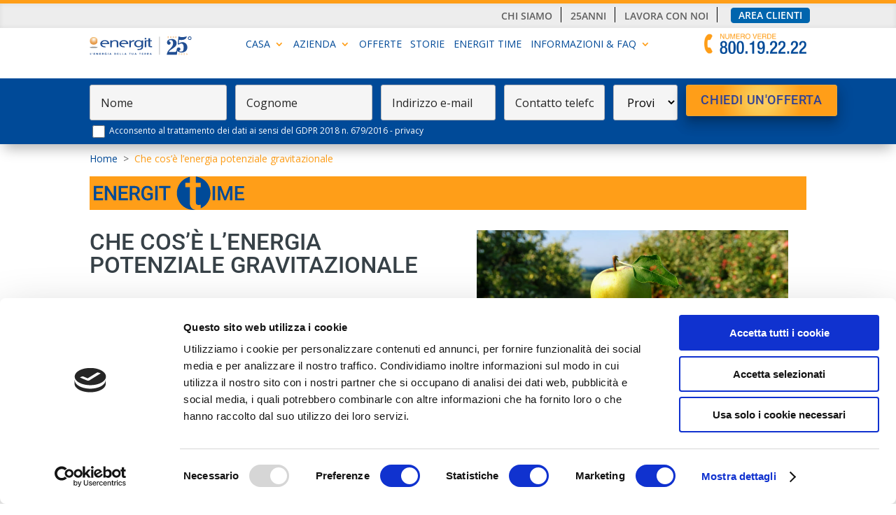

--- FILE ---
content_type: text/html; charset=UTF-8
request_url: https://energit.it/che-cos-e-l-energia-potenziale-gravitazionale/
body_size: 28331
content:
<!DOCTYPE html><html lang="it-IT"><head><meta charset="UTF-8" /><meta http-equiv="X-UA-Compatible" content="IE=edge"><link rel="pingback" href="https://energit.it/xmlrpc.php" /> <script type="text/javascript">document.documentElement.className = 'js';</script> <link rel="preconnect" href="https://fonts.gstatic.com" crossorigin /><meta name='robots' content='index, follow, max-image-preview:large, max-snippet:-1, max-video-preview:-1' />  <script data-cfasync="false" data-pagespeed-no-defer>var gtm4wp_datalayer_name = "dataLayer";
	var dataLayer = dataLayer || [];</script> <script type="text/javascript">let jqueryParams=[],jQuery=function(r){return jqueryParams=[...jqueryParams,r],jQuery},$=function(r){return jqueryParams=[...jqueryParams,r],$};window.jQuery=jQuery,window.$=jQuery;let customHeadScripts=!1;jQuery.fn=jQuery.prototype={},$.fn=jQuery.prototype={},jQuery.noConflict=function(r){if(window.jQuery)return jQuery=window.jQuery,$=window.jQuery,customHeadScripts=!0,jQuery.noConflict},jQuery.ready=function(r){jqueryParams=[...jqueryParams,r]},$.ready=function(r){jqueryParams=[...jqueryParams,r]},jQuery.load=function(r){jqueryParams=[...jqueryParams,r]},$.load=function(r){jqueryParams=[...jqueryParams,r]},jQuery.fn.ready=function(r){jqueryParams=[...jqueryParams,r]},$.fn.ready=function(r){jqueryParams=[...jqueryParams,r]};</script> <link media="all" href="https://energit.it/wp-content/cache/autoptimize/css/autoptimize_510163e17299d4da812a8c5fb6ad2fc8.css" rel="stylesheet"><title>Che cos&#039;è l&#039;energia potenziale gravitazionale - Energit</title><meta name="description" content="L’energia potenziale gravitazionale è l’energia che viene immagazzinata da un corpo per poter svolgere lavoro. Cos&#039;è e come si misura." /><link rel="canonical" href="https://energit.it/che-cos-e-l-energia-potenziale-gravitazionale/" /><meta property="og:locale" content="it_IT" /><meta property="og:type" content="article" /><meta property="og:title" content="Che cos&#039;è l&#039;energia potenziale gravitazionale - Energit" /><meta property="og:description" content="L’energia potenziale gravitazionale è l’energia che viene immagazzinata da un corpo per poter svolgere lavoro. Cos&#039;è e come si misura." /><meta property="og:url" content="https://energit.it/che-cos-e-l-energia-potenziale-gravitazionale/" /><meta property="og:site_name" content="Energit" /><meta property="article:published_time" content="2022-02-25T10:33:15+00:00" /><meta property="article:modified_time" content="2022-02-25T10:34:31+00:00" /><meta property="og:image" content="https://energit.it/wp-content/uploads/che-cos-e-l-energia-potenziale-gravitazionale.jpg" /><meta property="og:image:width" content="847" /><meta property="og:image:height" content="476" /><meta property="og:image:type" content="image/jpeg" /><meta name="author" content="Redazione" /><meta name="twitter:card" content="summary_large_image" /><meta name="twitter:label1" content="Scritto da" /><meta name="twitter:data1" content="Redazione" /><meta name="twitter:label2" content="Tempo di lettura stimato" /><meta name="twitter:data2" content="4 minuti" /> <script type="application/ld+json" class="yoast-schema-graph">{"@context":"https://schema.org","@graph":[{"@type":"Article","@id":"https://energit.it/che-cos-e-l-energia-potenziale-gravitazionale/#article","isPartOf":{"@id":"https://energit.it/che-cos-e-l-energia-potenziale-gravitazionale/"},"author":{"name":"Redazione","@id":"https://energit.it/#/schema/person/c5664ec4535c25c3fe8eb6d22ea113de"},"headline":"Che cos&#8217;è l&#8217;energia potenziale gravitazionale","datePublished":"2022-02-25T10:33:15+00:00","dateModified":"2022-02-25T10:34:31+00:00","mainEntityOfPage":{"@id":"https://energit.it/che-cos-e-l-energia-potenziale-gravitazionale/"},"wordCount":877,"publisher":{"@id":"https://energit.it/#organization"},"image":{"@id":"https://energit.it/che-cos-e-l-energia-potenziale-gravitazionale/#primaryimage"},"thumbnailUrl":"https://energit.it/wp-content/uploads/che-cos-e-l-energia-potenziale-gravitazionale.jpg","articleSection":["Magazine"],"inLanguage":"it-IT"},{"@type":"WebPage","@id":"https://energit.it/che-cos-e-l-energia-potenziale-gravitazionale/","url":"https://energit.it/che-cos-e-l-energia-potenziale-gravitazionale/","name":"Che cos'è l'energia potenziale gravitazionale - Energit","isPartOf":{"@id":"https://energit.it/#website"},"primaryImageOfPage":{"@id":"https://energit.it/che-cos-e-l-energia-potenziale-gravitazionale/#primaryimage"},"image":{"@id":"https://energit.it/che-cos-e-l-energia-potenziale-gravitazionale/#primaryimage"},"thumbnailUrl":"https://energit.it/wp-content/uploads/che-cos-e-l-energia-potenziale-gravitazionale.jpg","datePublished":"2022-02-25T10:33:15+00:00","dateModified":"2022-02-25T10:34:31+00:00","description":"L’energia potenziale gravitazionale è l’energia che viene immagazzinata da un corpo per poter svolgere lavoro. Cos'è e come si misura.","breadcrumb":{"@id":"https://energit.it/che-cos-e-l-energia-potenziale-gravitazionale/#breadcrumb"},"inLanguage":"it-IT","potentialAction":[{"@type":"ReadAction","target":["https://energit.it/che-cos-e-l-energia-potenziale-gravitazionale/"]}]},{"@type":"ImageObject","inLanguage":"it-IT","@id":"https://energit.it/che-cos-e-l-energia-potenziale-gravitazionale/#primaryimage","url":"https://energit.it/wp-content/uploads/che-cos-e-l-energia-potenziale-gravitazionale.jpg","contentUrl":"https://energit.it/wp-content/uploads/che-cos-e-l-energia-potenziale-gravitazionale.jpg","width":847,"height":476,"caption":"che cos'è l'energia potenziale gravitazionale"},{"@type":"BreadcrumbList","@id":"https://energit.it/che-cos-e-l-energia-potenziale-gravitazionale/#breadcrumb","itemListElement":[{"@type":"ListItem","position":1,"name":"Home","item":"https://energit.it/"},{"@type":"ListItem","position":2,"name":"Che cos&#8217;è l&#8217;energia potenziale gravitazionale"}]},{"@type":"WebSite","@id":"https://energit.it/#website","url":"https://energit.it/","name":"Energit","description":"Offerta Energia Elettrica, Offerta Energia Elettrica Aziende, Offerta Gas Aziende","publisher":{"@id":"https://energit.it/#organization"},"potentialAction":[{"@type":"SearchAction","target":{"@type":"EntryPoint","urlTemplate":"https://energit.it/?s={search_term_string}"},"query-input":{"@type":"PropertyValueSpecification","valueRequired":true,"valueName":"search_term_string"}}],"inLanguage":"it-IT"},{"@type":"Organization","@id":"https://energit.it/#organization","name":"Energit Spa","url":"https://energit.it/","logo":{"@type":"ImageObject","inLanguage":"it-IT","@id":"https://energit.it/#/schema/logo/image/","url":"https://energit.it/wp-content/uploads/logo-energit.svg","contentUrl":"https://energit.it/wp-content/uploads/logo-energit.svg","width":841,"height":230,"caption":"Energit Spa"},"image":{"@id":"https://energit.it/#/schema/logo/image/"}},{"@type":"Person","@id":"https://energit.it/#/schema/person/c5664ec4535c25c3fe8eb6d22ea113de","name":"Redazione"}]}</script>  <script type='application/javascript'  id='pys-version-script'>console.log('PixelYourSite Free version 11.1.5.1');</script> <link rel='dns-prefetch' href='//js-eu1.hs-scripts.com' /><link rel='dns-prefetch' href='//fonts.googleapis.com' /><link rel="alternate" type="application/rss+xml" title="Energit &raquo; Feed" href="https://energit.it/feed/" /><link rel="alternate" type="application/rss+xml" title="Energit &raquo; Feed dei commenti" href="https://energit.it/comments/feed/" /><link rel="alternate" title="oEmbed (JSON)" type="application/json+oembed" href="https://energit.it/wp-json/oembed/1.0/embed?url=https%3A%2F%2Fenergit.it%2Fche-cos-e-l-energia-potenziale-gravitazionale%2F" /><link rel="alternate" title="oEmbed (XML)" type="text/xml+oembed" href="https://energit.it/wp-json/oembed/1.0/embed?url=https%3A%2F%2Fenergit.it%2Fche-cos-e-l-energia-potenziale-gravitazionale%2F&#038;format=xml" /><meta content="Energit v.4.1" name="generator"/><link rel='stylesheet' id='et-gf-open-sans-css' href='https://fonts.googleapis.com/css?family=Open+Sans:400,700' type='text/css' media='all' /> <script type="text/javascript" src="https://energit.it/wp-content/plugins/related-posts-thumbnails/assets/js/front.min.js" id="rpt_front_style-js"></script> <script type="text/javascript" id="jquery-core-js-extra">var pysFacebookRest = {"restApiUrl":"https://energit.it/wp-json/pys-facebook/v1/event","debug":""};
//# sourceURL=jquery-core-js-extra</script> <script type="text/javascript" src="https://energit.it/wp-includes/js/jquery/jquery.min.js" id="jquery-core-js"></script> <script type="text/javascript" src="https://energit.it/wp-includes/js/jquery/jquery-migrate.min.js" id="jquery-migrate-js"></script> <script type="text/javascript" id="jquery-js-after">jqueryParams.length&&$.each(jqueryParams,function(e,r){if("function"==typeof r){var n=String(r);n.replace("$","jQuery");var a=new Function("return "+n)();$(document).ready(a)}});
//# sourceURL=jquery-js-after</script> <script type="text/javascript" src="https://energit.it/wp-content/cache/autoptimize/js/autoptimize_single_6ac6d573d88d4c9f5e2707c876b986c7.js" id="rpt-lazy-load-js"></script> <script type="text/javascript" src="https://energit.it/wp-content/plugins/pixelyoursite/dist/scripts/jquery.bind-first-0.2.3.min.js" id="jquery-bind-first-js"></script> <script type="text/javascript" src="https://energit.it/wp-content/plugins/pixelyoursite/dist/scripts/js.cookie-2.1.3.min.js" id="js-cookie-pys-js"></script> <script type="text/javascript" src="https://energit.it/wp-content/plugins/pixelyoursite/dist/scripts/tld.min.js" id="js-tld-js"></script> <script type="text/javascript" id="pys-js-extra">var pysOptions = {"staticEvents":{"facebook":{"init_event":[{"delay":0,"type":"static","ajaxFire":false,"name":"PageView","pixelIds":["4931115020316858"],"eventID":"5f4a3e01-f3b0-4fbd-8aca-d4e7dc1974f7","params":{"post_category":"Magazine","page_title":"Che cos'\u00e8 l'energia potenziale gravitazionale","post_type":"post","post_id":17129,"plugin":"PixelYourSite","user_role":"guest","event_url":"energit.it/che-cos-e-l-energia-potenziale-gravitazionale/"},"e_id":"init_event","ids":[],"hasTimeWindow":false,"timeWindow":0,"woo_order":"","edd_order":""}]}},"dynamicEvents":[],"triggerEvents":[],"triggerEventTypes":[],"facebook":{"pixelIds":["4931115020316858"],"advancedMatching":{"external_id":"aaefcfecebafdafabccaaad"},"advancedMatchingEnabled":true,"removeMetadata":false,"wooVariableAsSimple":false,"serverApiEnabled":true,"wooCRSendFromServer":false,"send_external_id":null,"enabled_medical":false,"do_not_track_medical_param":["event_url","post_title","page_title","landing_page","content_name","categories","category_name","tags"],"meta_ldu":false},"debug":"","siteUrl":"https://energit.it","ajaxUrl":"https://energit.it/wp-admin/admin-ajax.php","ajax_event":"ed7dc6d07b","enable_remove_download_url_param":"1","cookie_duration":"7","last_visit_duration":"60","enable_success_send_form":"","ajaxForServerEvent":"1","ajaxForServerStaticEvent":"1","useSendBeacon":"1","send_external_id":"1","external_id_expire":"180","track_cookie_for_subdomains":"1","google_consent_mode":"1","gdpr":{"ajax_enabled":false,"all_disabled_by_api":false,"facebook_disabled_by_api":false,"analytics_disabled_by_api":false,"google_ads_disabled_by_api":false,"pinterest_disabled_by_api":false,"bing_disabled_by_api":false,"reddit_disabled_by_api":false,"externalID_disabled_by_api":false,"facebook_prior_consent_enabled":true,"analytics_prior_consent_enabled":true,"google_ads_prior_consent_enabled":null,"pinterest_prior_consent_enabled":true,"bing_prior_consent_enabled":true,"cookiebot_integration_enabled":false,"cookiebot_facebook_consent_category":"marketing","cookiebot_analytics_consent_category":"statistics","cookiebot_tiktok_consent_category":"marketing","cookiebot_google_ads_consent_category":"marketing","cookiebot_pinterest_consent_category":"marketing","cookiebot_bing_consent_category":"marketing","consent_magic_integration_enabled":false,"real_cookie_banner_integration_enabled":false,"cookie_notice_integration_enabled":false,"cookie_law_info_integration_enabled":false,"analytics_storage":{"enabled":true,"value":"granted","filter":false},"ad_storage":{"enabled":true,"value":"granted","filter":false},"ad_user_data":{"enabled":true,"value":"granted","filter":false},"ad_personalization":{"enabled":true,"value":"granted","filter":false}},"cookie":{"disabled_all_cookie":false,"disabled_start_session_cookie":false,"disabled_advanced_form_data_cookie":false,"disabled_landing_page_cookie":false,"disabled_first_visit_cookie":false,"disabled_trafficsource_cookie":false,"disabled_utmTerms_cookie":false,"disabled_utmId_cookie":false},"tracking_analytics":{"TrafficSource":"direct","TrafficLanding":"undefined","TrafficUtms":[],"TrafficUtmsId":[]},"GATags":{"ga_datalayer_type":"default","ga_datalayer_name":"dataLayerPYS"},"woo":{"enabled":false},"edd":{"enabled":false},"cache_bypass":"1768821619"};
//# sourceURL=pys-js-extra</script> <script type="text/javascript" src="https://energit.it/wp-content/cache/autoptimize/js/autoptimize_single_b29cde9ee173823948f31aa48bf1e4b0.js" id="pys-js"></script> <link rel="https://api.w.org/" href="https://energit.it/wp-json/" /><link rel="alternate" title="JSON" type="application/json" href="https://energit.it/wp-json/wp/v2/posts/17129" /><link rel="EditURI" type="application/rsd+xml" title="RSD" href="https://energit.it/xmlrpc.php?rsd" /><link rel='shortlink' href='https://energit.it/?p=17129' />  <script class="hsq-set-content-id" data-content-id="blog-post">var _hsq = _hsq || [];
				_hsq.push(["setContentType", "blog-post"]);</script>    <script data-cfasync="false" data-pagespeed-no-defer type="text/javascript">var dataLayer_content = {"pagePostType":"post","pagePostType2":"single-post","pageCategory":["magazine"],"pagePostAuthor":"Redazione"};
	dataLayer.push( dataLayer_content );</script> <script data-cfasync="false" data-pagespeed-no-defer type="text/javascript">console.warn && console.warn("[GTM4WP] Google Tag Manager container code placement set to OFF !!!");
	console.warn && console.warn("[GTM4WP] Data layer codes are active but GTM container must be loaded using custom coding !!!");</script> <meta name="viewport" content="width=device-width, initial-scale=1.0, maximum-scale=1.0, user-scalable=0" /> <script id="Cookiebot" src="https://consent.cookiebot.com/uc.js" data-cbid="f5f241dd-5024-4b0b-ae72-e6a92319274b" data-blockingmode="auto" type="text/javascript"></script>  <script>(function(w,d,s,l,i){w[l]=w[l]||[];w[l].push({'gtm.start':
new Date().getTime(),event:'gtm.js'});var f=d.getElementsByTagName(s)[0],
j=d.createElement(s),dl=l!='dataLayer'?'&l='+l:'';j.async=true;j.src=
'https://www.googletagmanager.com/gtm.js?id='+i+dl;f.parentNode.insertBefore(j,f);
})(window,document,'script','dataLayer','GTM-NXCNQGR');</script>    <script>(function(w,d,s,l,i){w[l]=w[l]||[];w[l].push({'gtm.start':
new Date().getTime(),event:'gtm.js'});var f=d.getElementsByTagName(s)[0],
j=d.createElement(s),dl=l!='dataLayer'?'&l='+l:'';j.async=true;j.src=
'https://www.googletagmanager.com/gtm.js?id='+i+dl;f.parentNode.insertBefore(j,f);
})(window,document,'script','dataLayer','GTM-PQHSCWV');</script>  <script>jQuery(function($){
	
	setTimeout(function(){
	
		// Get the timers
		var timers = $('.et_pb_countdown_timer');
		
		timers.each(function(){
			
			var timer = $(this);
			
			// Get the label objects
			var days = timer.find('.days');
			var hours = timer.find('.hours');
			var mins = timer.find('.minutes');
			var secs = timer.find('.seconds');
			
			// Change labels on desktop
			days.data('full', 'Days');
			hours.data('full', 'Ore');
			mins.data('full', 'Minuti');
			secs.data('full', 'Secondi');
			
			// Change labels on mobile
			days.data('short', 'Day');
			hours.data('short', 'Hrs');
			mins.data('short', 'Min');
			secs.data('short', 'Sec');
			
			// Apply changes
			window.et_countdown_timer_labels(timer);
		});
		
	}, 0);
	
});</script>  <script>!function(f,b,e,v,n,t,s)
{if(f.fbq)return;n=f.fbq=function(){n.callMethod?
n.callMethod.apply(n,arguments):n.queue.push(arguments)};
if(!f._fbq)f._fbq=n;n.push=n;n.loaded=!0;n.version='2.0';
n.queue=[];t=b.createElement(e);t.async=!0;
t.src=v;s=b.getElementsByTagName(e)[0];
s.parentNode.insertBefore(t,s)}(window,document,'script',
'https://connect.facebook.net/en_US/fbevents.js');
 fbq('init', '121437619842294'); 
fbq('track', 'PageView');</script> <noscript> <img height="1" width="1" alt="" src="https://www.facebook.com/tr?id=121437619842294&amp;ev=PageView&amp;noscript=1"></noscript>  <script>(function(w,d,s,l,i){w[l]=w[l]||[];w[l].push({'gtm.start':
new Date().getTime(),event:'gtm.js'});var f=d.getElementsByTagName(s)[0],
j=d.createElement(s),dl=l!='dataLayer'?'&l='+l:'';j.async=true;j.src=
'https://www.googletagmanager.com/gtm.js?id='+i+dl;f.parentNode.insertBefore(j,f);
})(window,document,'script','dataLayer','GTM-WVV3XFB');</script> <meta name="google-site-verification" content="K0WIAHxsQ4pvr7J_Kkhjnjou-1LyG8x_f3of0vhtknc"><meta name="google-site-verification" content="xUD0mV27jDQXcQ_92Ll6lPLSXSzg6W2tvzTkUmbHcTg"><link rel="stylesheet" href="https://cdnjs.cloudflare.com/ajax/libs/font-awesome/6.4.2/css/all.min.css" integrity="sha512-z3gLpd7yknf1YoNbCzqRKc4qyor8gaKU1qmn+CShxbuBusANI9QpRohGBreCFkKxLhei6S9CQXFEbbKuqLg0DA==" crossorigin="anonymous" referrerpolicy="no-referrer"><link rel="icon" href="https://energit.it/wp-content/uploads/cropped-energit-32x32.png" sizes="32x32" /><link rel="icon" href="https://energit.it/wp-content/uploads/cropped-energit-192x192.png" sizes="192x192" /><link rel="apple-touch-icon" href="https://energit.it/wp-content/uploads/cropped-energit-180x180.png" /><meta name="msapplication-TileImage" content="https://energit.it/wp-content/uploads/cropped-energit-270x270.png" /></head><body class="wp-singular post-template-default single single-post postid-17129 single-format-standard custom-background wp-theme-Divi wp-child-theme-energit et-tb-has-template et-tb-has-header et-tb-has-body et-tb-has-footer et_monarch et_button_no_icon et_pb_button_helper_class et_cover_background et_pb_gutter osx et_pb_gutters3 et_divi_theme et-db"><div id="page-container"><div id="et-boc" class="et-boc"><header class="et-l et-l--header"><div class="et_builder_inner_content et_pb_gutters3"><div class="et_pb_with_border et_pb_section et_pb_section_0_tb_header et_pb_with_background et_pb_inner_shadow et_section_regular et_pb_section--fixed et_pb_section--with-menu" ><div class="et_pb_row et_pb_row_0_tb_header et_pb_row--with-menu"><div class="et_pb_column et_pb_column_4_4 et_pb_column_0_tb_header  et_pb_css_mix_blend_mode_passthrough et-last-child et_pb_column--with-menu"><div class="et_pb_module et_pb_code et_pb_code_0_tb_header"><div class="et_pb_code_inner"><script>document.addEventListener('DOMContentLoaded', function () {
    var titoloPagina2 = document.title;
    var campoTitoloPaginaNascosto2 = document.querySelector('input[name="titolo_pagina"]');
    // Imposta il valore del campo nascosto con il titolo della pagina
    campoTitoloPaginaNascosto2.value = titoloPagina2;
});</script> </div></div><div class="et_pb_module et_pb_menu et_pb_menu_0_tb_header et_pb_bg_layout_light  et_pb_text_align_right et_dropdown_animation_fade et_pb_menu--without-logo et_pb_menu--style-left_aligned"><div class="et_pb_menu_inner_container clearfix"><div class="et_pb_menu__wrap"><div class="et_pb_menu__menu"><nav class="et-menu-nav"><ul id="menu-menu-superiore-grigio" class="et-menu nav"><li id="menu-item-27634" class="et_pb_menu_page_id-27408 menu-item menu-item-type-post_type menu-item-object-page menu-item-27634"><a href="https://energit.it/chi-siamo/">Chi siamo</a></li><li id="menu-item-33788" class="et_pb_menu_page_id-33428 menu-item menu-item-type-post_type menu-item-object-page menu-item-33788"><a href="https://energit.it/25anni/">25anni</a></li><li id="menu-item-27635" class="et_pb_menu_page_id-10064 menu-item menu-item-type-post_type menu-item-object-page menu-item-27635"><a href="https://energit.it/lavora-con-noi/">Lavora con noi</a></li><li id="menu-item-25788" class="menu_area_clienti_grigio et_pb_menu_page_id-25788 menu-item menu-item-type-custom menu-item-object-custom menu-item-25788"><a target="_blank" href="https://myenergit.energit.it/">Area clienti</a></li></ul></nav></div><div class="et_mobile_nav_menu"><div class="mobile_nav closed"> <span class="mobile_menu_bar"></span></div></div></div></div></div></div></div></div><div class="et_pb_section et_pb_section_1_tb_header et_pb_with_background et_section_regular et_pb_section--fixed et_pb_section--with-menu" ><div class="et_pb_row et_pb_row_1_tb_header et_pb_gutters1 et_pb_row--with-menu"><div class="et_pb_column et_pb_column_4_4 et_pb_column_1_tb_header  et_pb_css_mix_blend_mode_passthrough et-last-child et_pb_column--with-menu"><div class="et_pb_module et_pb_menu et_pb_menu_1_tb_header et_pb_bg_layout_light  et_pb_text_align_left et_dropdown_animation_fade et_pb_menu--with-logo et_pb_menu--style-left_aligned"><div class="et_pb_menu_inner_container clearfix"><div class="et_pb_menu__logo-wrap"><div class="et_pb_menu__logo"> <a href="/" ><noscript><img decoding="async" src="https://energit.it/wp-content/uploads/ECF_IMM_LOGO_251014.svg" alt="" class="wp-image-33558" /></noscript><img decoding="async" src='data:image/svg+xml,%3Csvg%20xmlns=%22http://www.w3.org/2000/svg%22%20viewBox=%220%200%20210%20140%22%3E%3C/svg%3E' data-src="https://energit.it/wp-content/uploads/ECF_IMM_LOGO_251014.svg" alt="" class="lazyload wp-image-33558" /></a></div></div><div class="et_pb_menu__wrap"><div class="et_pb_menu__menu"><nav class="et-menu-nav"><ul id="menu-mobile-menu-2020" class="et-menu nav"><li id="menu-item-13088" class="et_pb_menu_page_id-13088 menu-item menu-item-type-custom menu-item-object-custom menu-item-has-children menu-item-13088"><a href="https://energit.it/linea-family/">CASA</a><ul class="sub-menu"><li id="menu-item-29277" class="et_pb_menu_page_id-26966 menu-item menu-item-type-post_type menu-item-object-page menu-item-29277"><a href="https://energit.it/linea-family/">Luce</a></li><li id="menu-item-29276" class="et_pb_menu_page_id-27050 menu-item menu-item-type-post_type menu-item-object-page menu-item-29276"><a href="https://energit.it/linea-family-gas/">Gas</a></li><li id="menu-item-29278" class="et_pb_menu_page_id-27465 menu-item menu-item-type-post_type menu-item-object-page menu-item-29278"><a href="https://energit.it/prodotti-efficienza-energetica-casa/">Efficienza Energetica</a></li></ul></li><li id="menu-item-13089" class="et_pb_menu_page_id-13089 menu-item menu-item-type-custom menu-item-object-custom menu-item-has-children menu-item-13089"><a href="https://energit.it/linea-business/">AZIENDA</a><ul class="sub-menu"><li id="menu-item-29281" class="et_pb_menu_page_id-27136 menu-item menu-item-type-post_type menu-item-object-page menu-item-29281"><a href="https://energit.it/linea-business/">Luce</a></li><li id="menu-item-29280" class="et_pb_menu_page_id-27155 menu-item menu-item-type-post_type menu-item-object-page menu-item-29280"><a href="https://energit.it/linea-business-gas/">Gas</a></li><li id="menu-item-29279" class="et_pb_menu_page_id-27503 menu-item menu-item-type-post_type menu-item-object-page menu-item-29279"><a href="https://energit.it/soluzioni-efficienza-energetica-business/">Efficienza Energetica</a></li></ul></li><li id="menu-item-29283" class="et_pb_menu_page_id-28572 menu-item menu-item-type-post_type menu-item-object-page menu-item-29283"><a href="https://energit.it/offerte-energit/">OFFERTE</a></li><li id="menu-item-33240" class="et_pb_menu_page_id-32653 menu-item menu-item-type-post_type menu-item-object-page menu-item-33240"><a href="https://energit.it/storie/">Storie</a></li><li id="menu-item-13090" class="et_pb_menu_page_id-13090 menu-item menu-item-type-custom menu-item-object-custom menu-item-13090"><a href="/energit-time/">ENERGIT TIME</a></li><li id="menu-item-13092" class="et_pb_menu_page_id-13092 menu-item menu-item-type-custom menu-item-object-custom menu-item-13092"><a href="https://myenergit.energit.it/">AREA CLIENTI</a></li><li id="menu-item-13091" class="et_pb_menu_page_id-13091 menu-item menu-item-type-custom menu-item-object-custom menu-item-has-children menu-item-13091"><a href="/informazioni-utili/">INFORMAZIONI &#038; FAQ</a><ul class="sub-menu"><li id="menu-item-13114" class="et_pb_menu_page_id-1208 menu-item menu-item-type-post_type menu-item-object-page menu-item-13114"><a href="https://energit.it/contatti/">Contatti</a></li><li id="menu-item-13116" class="et_pb_menu_page_id-4392 menu-item menu-item-type-post_type menu-item-object-page menu-item-13116"><a href="https://energit.it/informazioni-utili/">Informazioni Utili</a></li><li id="menu-item-13117" class="et_pb_menu_page_id-6218 menu-item menu-item-type-post_type menu-item-object-page menu-item-13117"><a href="https://energit.it/informazioni-e-reclami/">Informazioni e reclami</a></li><li id="menu-item-13118" class="et_pb_menu_page_id-821 menu-item menu-item-type-post_type menu-item-object-page menu-item-13118"><a href="https://energit.it/assicurazione-gas/">Assicurazione Gas</a></li><li id="menu-item-29282" class="et_pb_menu_page_id-10064 menu-item menu-item-type-post_type menu-item-object-page menu-item-29282"><a href="https://energit.it/lavora-con-noi/">Lavora con noi</a></li></ul></li><li id="menu-item-13108" class="et_pb_menu_page_id-13108 menu-item menu-item-type-custom menu-item-object-custom menu-item-has-children menu-item-13108"><a href="#">SEGUICI SUI SOCIAL</a><ul class="sub-menu"><li id="menu-item-13109" class="et_pb_menu_page_id-13109 menu-item menu-item-type-custom menu-item-object-custom menu-item-13109"><a target="_blank" href="https://www.facebook.com/EnergitSpA/">Facebook</a></li><li id="menu-item-13110" class="et_pb_menu_page_id-13110 menu-item menu-item-type-custom menu-item-object-custom menu-item-13110"><a target="_blank" href="https://www.instagram.com/energitspa/">Instagram</a></li><li id="menu-item-13111" class="et_pb_menu_page_id-13111 menu-item menu-item-type-custom menu-item-object-custom menu-item-13111"><a target="_blank" href="https://www.linkedin.com/company/energit/about/">Linkedin</a></li><li id="menu-item-13112" class="et_pb_menu_page_id-13112 menu-item menu-item-type-custom menu-item-object-custom menu-item-13112"><a target="_blank" href="https://twitter.com/energitspa">Twitter</a></li></ul></li></ul></nav></div> <button type="button" class="et_pb_menu__icon et_pb_menu__search-button"></button><div class="et_mobile_nav_menu"><div class="mobile_nav closed"> <span class="mobile_menu_bar"></span></div></div></div><div class="et_pb_menu__search-container et_pb_menu__search-container--disabled"><div class="et_pb_menu__search"><form role="search" method="get" class="et_pb_menu__search-form" action="https://energit.it/"> <input type="search" class="et_pb_menu__search-input" placeholder="Ricerca …" name="s" title="Cerca:" /></form> <button type="button" class="et_pb_menu__icon et_pb_menu__close-search-button"></button></div></div></div></div></div></div></div><div class="et_pb_section et_pb_section_2_tb_header et_pb_with_background et_section_regular et_pb_section--fixed et_pb_section--with-menu" ><div class="et_pb_row et_pb_row_2_tb_header et_pb_equal_columns et_pb_gutters1 et_pb_row--with-menu"><div class="et_pb_column et_pb_column_1_5 et_pb_column_2_tb_header  et_pb_css_mix_blend_mode_passthrough"><div class="et_pb_module et_pb_image et_pb_image_0_tb_header"> <a href="/"><span class="et_pb_image_wrap "><noscript><img decoding="async" src="https://energit.it/wp-content/uploads/ECF_IMM_LOGO_251014.svg" alt="" title="ECF_IMM_LOGO_251014" class="wp-image-33558" /></noscript><img decoding="async" src='data:image/svg+xml,%3Csvg%20xmlns=%22http://www.w3.org/2000/svg%22%20viewBox=%220%200%20210%20140%22%3E%3C/svg%3E' data-src="https://energit.it/wp-content/uploads/ECF_IMM_LOGO_251014.svg" alt="" title="ECF_IMM_LOGO_251014" class="lazyload wp-image-33558" /></span></a></div></div><div class="et_pb_column et_pb_column_3_5 et_pb_column_3_tb_header vertical-align-center  et_pb_css_mix_blend_mode_passthrough et_pb_column--with-menu"><div class="et_pb_module et_pb_menu et_pb_menu_2_tb_header et_pb_bg_layout_light  et_pb_text_align_center et_dropdown_animation_fade et_pb_menu--without-logo et_pb_menu--style-left_aligned"><div class="et_pb_menu_inner_container clearfix"><div class="et_pb_menu__wrap"><div class="et_pb_menu__menu"><nav class="et-menu-nav"><ul id="menu-menu-2023" class="et-menu nav"><li id="menu-item-25804" class="et_pb_menu_page_id-25804 menu-item menu-item-type-custom menu-item-object-custom menu-item-has-children menu-item-25804"><a href="/linea-family/">CASA</a><ul class="sub-menu"><li id="menu-item-27140" class="et_pb_menu_page_id-26966 menu-item menu-item-type-post_type menu-item-object-page menu-item-27140"><a href="https://energit.it/linea-family/">Luce</a></li><li id="menu-item-27057" class="et_pb_menu_page_id-27050 menu-item menu-item-type-post_type menu-item-object-page menu-item-27057"><a href="https://energit.it/linea-family-gas/">Gas</a></li><li id="menu-item-27509" class="et_pb_menu_page_id-27465 menu-item menu-item-type-post_type menu-item-object-page menu-item-27509"><a href="https://energit.it/prodotti-efficienza-energetica-casa/">Efficienza Energetica</a></li></ul></li><li id="menu-item-25808" class="et_pb_menu_page_id-25808 menu-item menu-item-type-custom menu-item-object-custom menu-item-has-children menu-item-25808"><a href="/linea-business/">AZIENDA</a><ul class="sub-menu"><li id="menu-item-27139" class="et_pb_menu_page_id-27136 menu-item menu-item-type-post_type menu-item-object-page menu-item-27139"><a href="https://energit.it/linea-business/">Luce</a></li><li id="menu-item-27177" class="et_pb_menu_page_id-27155 menu-item menu-item-type-post_type menu-item-object-page menu-item-27177"><a href="https://energit.it/linea-business-gas/">Gas</a></li><li id="menu-item-27508" class="et_pb_menu_page_id-27503 menu-item menu-item-type-post_type menu-item-object-page menu-item-27508"><a href="https://energit.it/soluzioni-efficienza-energetica-business/">Efficienza Energetica</a></li></ul></li><li id="menu-item-25870" class="et_pb_menu_page_id-25870 menu-item menu-item-type-custom menu-item-object-custom menu-item-25870"><a href="https://energit.it/offerte-energit/">Offerte</a></li><li id="menu-item-33239" class="et_pb_menu_page_id-32653 menu-item menu-item-type-post_type menu-item-object-page menu-item-33239"><a href="https://energit.it/storie/">Storie</a></li><li id="menu-item-27891" class="et_pb_menu_page_id-27867 menu-item menu-item-type-post_type menu-item-object-page menu-item-27891"><a href="https://energit.it/energit-time/">Energit Time</a></li><li id="menu-item-25819" class="et_pb_menu_page_id-25819 menu-item menu-item-type-custom menu-item-object-custom menu-item-has-children menu-item-25819"><a href="/informazioni-utili/">INFORMAZIONI &#038; FAQ</a><ul class="sub-menu"><li id="menu-item-25820" class="et_pb_menu_page_id-4392 menu-item menu-item-type-post_type menu-item-object-page menu-item-25820"><a href="https://energit.it/informazioni-utili/">Informazioni Utili</a></li><li id="menu-item-25821" class="et_pb_menu_page_id-6218 menu-item menu-item-type-post_type menu-item-object-page menu-item-25821"><a href="https://energit.it/informazioni-e-reclami/">Informazioni e reclami</a></li><li id="menu-item-25822" class="et_pb_menu_page_id-15253 menu-item menu-item-type-post_type menu-item-object-page menu-item-25822"><a href="https://energit.it/firma-digitale/">Firma Digitale</a></li><li id="menu-item-25823" class="et_pb_menu_page_id-821 menu-item menu-item-type-post_type menu-item-object-page menu-item-25823"><a href="https://energit.it/assicurazione-gas/">Assicurazione Gas</a></li><li id="menu-item-25824" class="et_pb_menu_page_id-25824 menu-item menu-item-type-custom menu-item-object-custom menu-item-25824"><a target="_blank" href="https://www.arera.it/it/dati/condec.htm">Servizio tutela Gas</a></li></ul></li></ul></nav></div><div class="et_mobile_nav_menu"><div class="mobile_nav closed"> <span class="mobile_menu_bar"></span></div></div></div></div></div></div><div class="et_pb_column et_pb_column_1_5 et_pb_column_4_tb_header vertical-align-center  et_pb_css_mix_blend_mode_passthrough et-last-child"><div class="et_pb_module et_pb_image et_pb_image_1_tb_header"> <span class="et_pb_image_wrap "><img fetchpriority="high" decoding="async" width="900" height="175" src="https://energit.it/wp-content/uploads/numero-verde-1-900x175.png" alt="" title="numero-verde" class="wp-image-16382" /></span></div></div></div></div><div class="et_pb_section et_pb_section_3_tb_header et_pb_with_background et_section_regular et_pb_section--fixed" ><div class="et_pb_row et_pb_row_3_tb_header"><div class="et_pb_column et_pb_column_4_4 et_pb_column_5_tb_header  et_pb_css_mix_blend_mode_passthrough et-last-child"><div id="header" class="et_pb_module dvppl_cf7_styler dvppl_cf7_styler_0_tb_header"><div class="et_pb_module_inner"><div class="dipe-cf7-container dipe-cf7-button-left"><div class="dipe-cf7 dipe-cf7-styler "><div class="wpcf7 no-js" id="wpcf7-f32432-o1" lang="it-IT" dir="ltr" data-wpcf7-id="32432"><div class="screen-reader-response"><p role="status" aria-live="polite" aria-atomic="true"></p><ul></ul></div><form action="/che-cos-e-l-energia-potenziale-gravitazionale/#wpcf7-f32432-o1" method="post" class="wpcf7-form init" aria-label="Modulo di contatto" novalidate="novalidate" data-status="init"><fieldset class="hidden-fields-container"><input type="hidden" name="_wpcf7" value="32432" /><input type="hidden" name="_wpcf7_version" value="6.1.4" /><input type="hidden" name="_wpcf7_locale" value="it_IT" /><input type="hidden" name="_wpcf7_unit_tag" value="wpcf7-f32432-o1" /><input type="hidden" name="_wpcf7_container_post" value="0" /><input type="hidden" name="_wpcf7_posted_data_hash" value="" /><input type="hidden" name="_wpcf7_recaptcha_response" value="" /></fieldset><div class="dfs-row"><div class="form-h-nome"><span class="wpcf7-form-control-wrap" data-name="firstname"><input size="40" maxlength="400" class="wpcf7-form-control wpcf7-text wpcf7-validates-as-required" aria-required="true" aria-invalid="false" placeholder="Nome" value="" type="text" name="firstname" /></span></div><div class="form-h-cognome"><span class="wpcf7-form-control-wrap" data-name="lastname"><input size="40" maxlength="400" class="wpcf7-form-control wpcf7-text wpcf7-validates-as-required" aria-required="true" aria-invalid="false" placeholder="Cognome" value="" type="text" name="lastname" /></span></div><div class="form-h-mail"><span class="wpcf7-form-control-wrap" data-name="email"><input size="40" maxlength="400" class="wpcf7-form-control wpcf7-email wpcf7-validates-as-required wpcf7-text wpcf7-validates-as-email" aria-required="true" aria-invalid="false" placeholder="Indirizzo e-mail" value="" type="email" name="email" /></span></div><div class="form-h-tel"><span class="wpcf7-form-control-wrap" data-name="phone"><input size="40" maxlength="400" class="wpcf7-form-control wpcf7-tel wpcf7-validates-as-required wpcf7-text wpcf7-validates-as-tel" aria-required="true" aria-invalid="false" placeholder="Contatto telefonico" value="" type="tel" name="phone" /></span></div><div class="form-h-prov"> <span class="wpcf7-form-control-wrap" data-name="provincia"><select class="wpcf7-form-control wpcf7-select wpcf7-validates-as-required" aria-required="true" aria-invalid="false" name="provincia"><option value="">Provincia</option><option value="AG">AG</option><option value="AL">AL</option><option value="AN">AN</option><option value="AO">AO</option><option value="AR">AR</option><option value="AP">AP</option><option value="AT">AT</option><option value="AV">AV</option><option value="BA">BA</option><option value="BT">BT</option><option value="BL">BL</option><option value="BN">BN</option><option value="BG">BG</option><option value="BI">BI</option><option value="BO">BO</option><option value="BZ">BZ</option><option value="BS">BS</option><option value="BR">BR</option><option value="CA">CA</option><option value="CL">CL</option><option value="CB">CB</option><option value="CE">CE</option><option value="CT">CT</option><option value="CZ">CZ</option><option value="CH">CH</option><option value="CO">CO</option><option value="CS">CS</option><option value="CR">CR</option><option value="KR">KR</option><option value="CN">CN</option><option value="EN">EN</option><option value="FM">FM</option><option value="FE">FE</option><option value="FI">FI</option><option value="FG">FG</option><option value="FC">FC</option><option value="FR">FR</option><option value="GE">GE</option><option value="GO">GO</option><option value="GR">GR</option><option value="IM">IM</option><option value="IS">IS</option><option value="SP">SP</option><option value="AQ">AQ</option><option value="LT">LT</option><option value="LE">LE</option><option value="LC">LC</option><option value="LI">LI</option><option value="LO">LO</option><option value="LU">LU</option><option value="MC">MC</option><option value="MN">MN</option><option value="MS">MS</option><option value="MT">MT</option><option value="ME">ME</option><option value="MI">MI</option><option value="MO">MO</option><option value="MB">MB</option><option value="NA">NA</option><option value="NO">NO</option><option value="NU">NU</option><option value="OR">OR</option><option value="PD">PD</option><option value="PA">PA</option><option value="PR">PR</option><option value="PV">PV</option><option value="PG">PG</option><option value="PE">PE</option><option value="PC">PC</option><option value="PI">PI</option><option value="PT">PT</option><option value="PN">PN</option><option value="PZ">PZ</option><option value="PO">PO</option><option value="RG">RG</option><option value="RA">RA</option><option value="RC">RC</option><option value="RE">RE</option><option value="RI">RI</option><option value="RN">RN</option><option value="RM">RM</option><option value="RO">RO</option><option value="SA">SA</option><option value="SS">SS</option><option value="SU">SU</option><option value="SV">SV</option><option value="SI">SI</option><option value="SR">SR</option><option value="SO">SO</option><option value="TA">TA</option><option value="TE">TE</option><option value="TR">TR</option><option value="TO">TO</option><option value="TP">TP</option><option value="TN">TN</option><option value="TV">TV</option><option value="TS">TS</option><option value="UD">UD</option><option value="VA">VA</option><option value="VE">VE</option><option value="VB">VB</option><option value="VC">VC</option><option value="VR">VR</option><option value="VV">VV</option><option value="VI">VI</option><option value="VT">VT</option></select></span></div><div class="form-h-submit"><input class="wpcf7-form-control wpcf7-submit has-spinner et_pb_contact_submit et_pb_button" id="lp-invia" type="submit" value="CHIEDI UN&#039;OFFERTA" /></div><div class="form-h-check"><span class="wpcf7-form-control-wrap" data-name="privacy"><span class="wpcf7-form-control wpcf7-acceptance"><span class="wpcf7-list-item"><label><input type="checkbox" name="privacy" value="1" aria-invalid="false" /><span class="wpcf7-list-item-label"><span class="et_pb_contact_field_options_title">Acconsento al trattamento dei dati ai sensi del GDPR 2018 n. 679/2016 - <a style="color:white" href="https://energit.it/privacy-policy/" target="_black">privacy</a></span></span></label></span></span></span></div></div><div class="CampiNascosti"> <span class="wpcf7-form-control-wrap" data-name="zip"><input size="40" maxlength="400" class="wpcf7-form-control wpcf7-text" aria-invalid="false" value="" type="text" name="zip" /></span> <span class="wpcf7-form-control-wrap" data-name="city"><input size="40" maxlength="400" class="wpcf7-form-control wpcf7-text" aria-invalid="false" value="" type="text" name="city" /></span> <span class="wpcf7-form-control-wrap" data-name="mercato"><input size="40" maxlength="400" class="wpcf7-form-control wpcf7-text" aria-invalid="false" value="Generico" type="text" name="mercato" /></span> <span class="wpcf7-form-control-wrap" data-name="tipologia_utenza__c"><input size="40" maxlength="400" class="wpcf7-form-control wpcf7-text" aria-invalid="false" value="Generico" type="text" name="tipologia_utenza__c" /></span> <span class="wpcf7-form-control-wrap" data-name="interesse"><input size="40" maxlength="400" class="wpcf7-form-control wpcf7-text" aria-invalid="false" value="Generico" type="text" name="interesse" /></span> <span class="wpcf7-form-control-wrap" data-name="descrizione2__c"><input size="40" maxlength="400" class="wpcf7-form-control wpcf7-text" id="titolo-formHeader" aria-invalid="false" value="" type="text" name="descrizione2__c" /></span> <span class="wpcf7-form-control-wrap" data-name="url__c"><input size="40" maxlength="400" class="wpcf7-form-control wpcf7-text" id="url__c-formHeader" aria-invalid="false" value="" type="text" name="url__c" /></span> <span class="wpcf7-form-control-wrap" data-name="form_di_riferimento__c"><input size="40" maxlength="400" class="wpcf7-form-control wpcf7-text" aria-invalid="false" value="" type="text" name="form_di_riferimento__c" /></span> <span class="wpcf7-form-control-wrap" data-name="canale__c"><input size="40" maxlength="400" class="wpcf7-form-control wpcf7-text" aria-invalid="false" value="Web" type="text" name="canale__c" /></span> <span class="wpcf7-form-control-wrap" data-name="codice_campagna__c"><input size="40" maxlength="400" class="wpcf7-form-control wpcf7-text" aria-invalid="false" value="Generico_Header_Sito" type="text" name="codice_campagna__c" /></span></div><div class="wpcf7-response-output" aria-hidden="true"></div></form></div></div></div></div></div></div></div></div><div id="sez_vuota" class="et_pb_section et_pb_section_4_tb_header et_pb_with_background et_section_regular" ><div class="et_pb_row et_pb_row_4_tb_header"><div class="et_pb_column et_pb_column_4_4 et_pb_column_6_tb_header  et_pb_css_mix_blend_mode_passthrough et-last-child et_pb_column_empty"></div></div></div></div></header><div id="et-main-area"><div id="main-content"><div class="et-l et-l--body"><div class="et_builder_inner_content et_pb_gutters3"><div id="breadcrumb" class="et_pb_section et_pb_section_1_tb_body et_section_regular" ><div class="et_pb_row et_pb_row_0_tb_body"><div class="et_pb_column et_pb_column_4_4 et_pb_column_0_tb_body  et_pb_css_mix_blend_mode_passthrough et-last-child"><div class="et_pb_module et_pb_text et_pb_text_0_tb_body  et_pb_text_align_left et_pb_bg_layout_light"><div class="et_pb_text_inner"><p><span><span><a href="https://energit.it/">Home</a></span>  &gt;  <span class="breadcrumb_last" aria-current="page">Che cos&#8217;è l&#8217;energia potenziale gravitazionale</span></span></p></div></div></div></div></div><div class="et_pb_section et_pb_section_2_tb_body et_section_regular" ><div class="et_pb_row et_pb_row_1_tb_body"><div class="et_pb_column et_pb_column_4_4 et_pb_column_1_tb_body  et_pb_css_mix_blend_mode_passthrough et-last-child"><div class="et_pb_module et_pb_image et_pb_image_0_tb_body"> <a href="/energit-time/"><span class="et_pb_image_wrap "><noscript><img decoding="async" width="761" height="170" src="https://energit.it/wp-content/uploads/brand-testata-energit-time-1.svg" alt="" title="brand-testata-energit-time" class="wp-image-16379" /></noscript><img decoding="async" width="761" height="170" src='data:image/svg+xml,%3Csvg%20xmlns=%22http://www.w3.org/2000/svg%22%20viewBox=%220%200%20761%20170%22%3E%3C/svg%3E' data-src="https://energit.it/wp-content/uploads/brand-testata-energit-time-1.svg" alt="" title="brand-testata-energit-time" class="lazyload wp-image-16379" /></span></a></div></div></div><div class="et_pb_row et_pb_row_2_tb_body en_head_nocta et_pb_equal_columns et_pb_gutters2"><div class="et_pb_with_border et_pb_column_1_2 et_pb_column et_pb_column_2_tb_body  et_pb_css_mix_blend_mode_passthrough"><div class="et_pb_module et_pb_post_title et_pb_post_title_0_tb_body en_head_nocta et_pb_bg_layout_light  et_pb_text_align_left"   ><div class="et_pb_title_container"><h1 class="entry-title">Che cos&#8217;è l&#8217;energia potenziale gravitazionale</h1></div></div><div class="et_pb_module et_pb_image et_pb_image_1_tb_body"> <span class="et_pb_image_wrap "><noscript><img decoding="async" width="847" height="476" src="https://energit.it/wp-content/uploads/che-cos-e-l-energia-potenziale-gravitazionale.jpg" alt="che cos&#039;è l&#039;energia potenziale gravitazionale" title="che cos è l energia potenziale gravitazionale" srcset="https://energit.it/wp-content/uploads/che-cos-e-l-energia-potenziale-gravitazionale.jpg 847w, https://energit.it/wp-content/uploads/che-cos-e-l-energia-potenziale-gravitazionale-480x270.jpg 480w" sizes="(min-width: 0px) and (max-width: 480px) 480px, (min-width: 481px) 847px, 100vw" class="wp-image-17132" /></noscript><img decoding="async" width="847" height="476" src='data:image/svg+xml,%3Csvg%20xmlns=%22http://www.w3.org/2000/svg%22%20viewBox=%220%200%20847%20476%22%3E%3C/svg%3E' data-src="https://energit.it/wp-content/uploads/che-cos-e-l-energia-potenziale-gravitazionale.jpg" alt="che cos&#039;è l&#039;energia potenziale gravitazionale" title="che cos è l energia potenziale gravitazionale" data-srcset="https://energit.it/wp-content/uploads/che-cos-e-l-energia-potenziale-gravitazionale.jpg 847w, https://energit.it/wp-content/uploads/che-cos-e-l-energia-potenziale-gravitazionale-480x270.jpg 480w" data-sizes="(min-width: 0px) and (max-width: 480px) 480px, (min-width: 481px) 847px, 100vw" class="lazyload wp-image-17132" /></span></div><div class="et_pb_module et_pb_post_title et_pb_post_title_1_tb_body et_pb_bg_layout_light  et_pb_text_align_left"   ><div class="et_pb_title_container"><p class="et_pb_title_meta_container"> da <span class="author vcard">Redazione</span> | <span class="published">25 Febbraio 2022</span></p></div></div></div><div class="et_pb_with_border et_pb_column_1_2 et_pb_column et_pb_column_3_tb_body  et_pb_css_mix_blend_mode_passthrough et-last-child"><div class="et_pb_module et_pb_image et_pb_image_2_tb_body"> <span class="et_pb_image_wrap "></span></div></div></div></div><div class="et_pb_section et_pb_section_3_tb_body et_section_regular" ><div class="et_pb_row et_pb_row_3_tb_body et_pb_equal_columns et_pb_gutters2"><div class="et_pb_with_border et_pb_column_2_3 et_pb_column et_pb_column_4_tb_body  et_pb_css_mix_blend_mode_passthrough"><div class="et_pb_module et_pb_post_content et_pb_post_content_0_tb_body"><p>Nel campo energetico si possono trovare diverse forme di energia, ad esempio quando un corpo è in movimento si parla di energia cinetica, mentre quando un corpo è immobile ad una certa altezza rispetto un piano di riferimento allora si ha a che fare con l’energia potenziale gravitazionale, e riguarda l’energia che quel corpo è in grado di accumulare e viene convertita per compiere un determinato lavoro, come cadere verso il basso in base a delle forze come quella gravitazionale.</p><p>Cerchiamo di capire meglio <strong>che cos’è l’energia potenziale gravitazionale</strong> insieme ad un esperto di energia come <strong>Energit</strong>.</p><div id="ez-toc-container" class="ez-toc-v2_0_80 counter-hierarchy ez-toc-counter ez-toc-custom ez-toc-container-direction"><p class="ez-toc-title" style="cursor:inherit">Indice dei contenuti</p> <label for="ez-toc-cssicon-toggle-item-696e13733e096" class="ez-toc-cssicon-toggle-label"><span class=""><span class="eztoc-hide" style="display:none;">Toggle</span><span class="ez-toc-icon-toggle-span"><svg style="fill: rgba(0,0,0,0.7);color:rgba(0,0,0,0.7)" xmlns="http://www.w3.org/2000/svg" class="list-377408" width="20px" height="20px" viewBox="0 0 24 24" fill="none"><path d="M6 6H4v2h2V6zm14 0H8v2h12V6zM4 11h2v2H4v-2zm16 0H8v2h12v-2zM4 16h2v2H4v-2zm16 0H8v2h12v-2z" fill="currentColor"></path></svg><svg style="fill: rgba(0,0,0,0.7);color:rgba(0,0,0,0.7)" class="arrow-unsorted-368013" xmlns="http://www.w3.org/2000/svg" width="10px" height="10px" viewBox="0 0 24 24" version="1.2" baseProfile="tiny"><path d="M18.2 9.3l-6.2-6.3-6.2 6.3c-.2.2-.3.4-.3.7s.1.5.3.7c.2.2.4.3.7.3h11c.3 0 .5-.1.7-.3.2-.2.3-.5.3-.7s-.1-.5-.3-.7zM5.8 14.7l6.2 6.3 6.2-6.3c.2-.2.3-.5.3-.7s-.1-.5-.3-.7c-.2-.2-.4-.3-.7-.3h-11c-.3 0-.5.1-.7.3-.2.2-.3.5-.3.7s.1.5.3.7z"/></svg></span></span></label><input type="checkbox"  id="ez-toc-cssicon-toggle-item-696e13733e096"  aria-label="Toggle" /><nav><ul class='ez-toc-list ez-toc-list-level-1 ' ><li class='ez-toc-page-1 ez-toc-heading-level-3'><a class="ez-toc-link ez-toc-heading-1" href="#Che_cose_lenergia_potenziale_gravitazionale" >Che cos’è l’energia potenziale gravitazionale?</a></li><li class='ez-toc-page-1 ez-toc-heading-level-3'><a class="ez-toc-link ez-toc-heading-2" href="#Come_si_calcola_lenergia_potenziale_gravitazionale" >Come si calcola l’energia potenziale gravitazionale</a></li><li class='ez-toc-page-1 ez-toc-heading-level-3'><a class="ez-toc-link ez-toc-heading-3" href="#Campo_gravitazionale" >Campo gravitazionale</a></li><li class='ez-toc-page-1 ez-toc-heading-level-3'><a class="ez-toc-link ez-toc-heading-4" href="#Differenza_tra_energia_potenziale_ed_energia_cinetica" >Differenza tra energia potenziale ed energia cinetica</a></li></ul></nav></div><h3><span class="ez-toc-section" id="Che_cose_lenergia_potenziale_gravitazionale"></span>Che cos’è l’energia potenziale gravitazionale?<span class="ez-toc-section-end"></span></h3><p>L’energia potenziale gravitazionale è <strong>l’energia che viene immagazzinata da un corpo</strong> per poter svolgere lavoro e dipende da dove esso si trova, in particolare a quale altezza. Esistono altri tipi di <a href="https://energit.it/come-si-calcola-l-energia-potenziale/">energia potenziale</a>, ad esempio quella della benzina che attraverso delle reazioni chimiche si trasforma in calore, ma nel caso dell’energia potenziale gravitazionale l’energia di un corpo si trasforma in lavoro grazie all’azione di altre forze come quella gravitazionale.</p><p>Nel momento in cui un corpo di massa m si trova ad un’altezza h da <strong>un piano di riferimento </strong>come il pavimento, è dotato di energia potenziale gravitazionale e quando il corpo cade verso il pavimento la quantità di energia potenziale immagazzinata viene trasformata in <strong>energia cinetica</strong>.</p><p>Questo passaggio da energia potenziale gravitazionale a <a href="https://energit.it/come-si-calcola-l-energia-cinetica/">energia cinetica</a> si può comprendere meglio osservando il movimento di un pendolo: quando il pendolo si trova nel suo punto più alto è il momento in cui accumula energia potenziale, quando il pendolo scende tale energia è trasformata in energia cinetica che ottiene <strong>il massimo della sua forza </strong>nel momento in cui il pendolo si trova nel punto più basso che coincide anche con l’esaurimento dell’energia potenziale; una volta che il pendolo riprende il movimento verso l’alto avviene il processo inverso, poiché l’energia cinetica viene riconvertita in energia potenziale.</p><h3><span class="ez-toc-section" id="Come_si_calcola_lenergia_potenziale_gravitazionale"></span>Come si calcola l’energia potenziale gravitazionale<span class="ez-toc-section-end"></span></h3><p>Con la sigla Ep si indica il <strong>valore di un’energia potenziale gravitazionale</strong> che un corpo di massa m possiede quando si trova ad un’altezza h da un piano di riferimento; perciò, l’energia potenziale gravitazionale è il risultato della formula “<strong>Ep=mgh</strong>”, dove Ep secondo il Sistema Internazionale si misura in <strong>joule</strong> attraverso il simbolo J, mentre g indica <strong>l’accelerazione di gravità</strong> che facendo riferimento, ad esempio, alla superficie terrestre ha un valore di 9,8 m/s<sup>2</sup>, m è la massa del corpo in questione espressa in chilogrammi, infine h è l’altezza espressa in metri, o più precisamente è la distanza che il corpo deve attraversare per raggiungere il piano di riferimento. Quindi, secondo la formula a parità di massa <strong>Ep è tanto maggiore quanto maggiore è h</strong>.</p><p>Abbiamo detto che l’energia potenziale gravitazionale si misura in joule per cui si può tradurre nella formula seguente “Ep=J”; bisogna sapere anche che 1 newton per metro corrisponde al Joule per cui possiamo dire che Ep=N×m. Ma <strong>cosa indica 1 newton</strong>? Un Newton è la forza necessaria per dare a un corpo un chilo di accelerazione equivalente a un metro al secondo al quadrato, che equivale alla formula Ep=kg×m/s<sup>2</sup>×m.</p><h3><span class="ez-toc-section" id="Campo_gravitazionale"></span>Campo gravitazionale<span class="ez-toc-section-end"></span></h3><p>Sollevare un corpo significa <strong>agire contro la forza di gravità</strong> che di norma spinge verso il basso e questo lavoro permetterebbe al corpo di accumulare energia potenziale gravitazionale che al momento del suo rilascio verrebbe trasformata in energia cinetica e quindi in movimento verso il basso.</p><p>I valori dell’energia potenziale gravitazionale sono legati alla massa e al peso del corpo spostato, all’altezza in cui viene posizionato e alla <strong>forza del campo gravitazionale</strong>; ciò significa che un oggetto pesante sarà in grado di accumulare più energia potenziale rispetto ad un oggetto leggero. Allo stesso tempo, se due oggetti di eguale peso venissero messi a distanze diverse dalla superficie si avrebbe un valore dell’energia potenziale differente; quindi,<a href="https://energit.it/che-cos-e-l-energia-meccanica/"> un corpo che cade</a> da 15 km di altezza dalla superficie della Terra avrà più energia rispetto a un corpo con lo stesso peso che cade però da un’altezza di pochi centimetri.</p><p>La situazione cambia ad esempio se lo stesso oggetto venisse lasciato cadere sulla <strong>superficie della Terra</strong>, oppure alla stessa distanza ma sulla Luna; questo dipende dal fatto che la Luna ha un <strong>campo di gravità</strong> differente rispetto a quello del nostro pianeta per cui l’oggetto avrebbe meno energia.</p><h3><span class="ez-toc-section" id="Differenza_tra_energia_potenziale_ed_energia_cinetica"></span>Differenza tra energia potenziale ed energia cinetica<span class="ez-toc-section-end"></span></h3><p>All’inizio abbiamo detto che l’energia potenziale gravitazionale è l’energia che può accumulare un corpo in base all’altezza in cui si trova da un piano di riferimento, alla sua massa e al peso per poi trasformarla in <strong>energia cinetica</strong> quando cade verso il basso. Per energia cinetica possiamo intendere quindi <strong>l’energia che un corpo ha mentre si muove</strong>; anche questa energia si misura in joule, ma il suo valore dipende dalla massa m e al quadrato della velocità v con cui il corpo si muove.</p><p>Facciamo un semplice esempio: quando un frutto è attaccato all’albero e quindi è fermo ad una certa altezza dal suolo ha solo energia potenziale gravitazionale, ma nel momento in cui il frutto si stacca e cade verso il basso entra in gioco l’energia cinetica a discapito di quella potenziale.</p></div><div class="et_pb_module dvppl_cf7_styler dvppl_cf7_styler_0_tb_body"><div class="et_pb_module_inner"><div class="dipe-cf7-container dipe-cf7-button-left"><div class="dipe-form-header-container"><div class="dipe-form-header"><div class="dipe-form-header-info"><h2 class="dipe-form-header-title">COMPILA IL FORM CON I TUOI DATI PER RICEVERE LA TUA CONSULENZA GRATUITA</h2><div class="dipe-form-header-text"></div></div></div></div><div class="dipe-cf7 dipe-cf7-styler "><div class="wpcf7 no-js" id="wpcf7-f31111-o2" lang="it-IT" dir="ltr" data-wpcf7-id="31111"><div class="screen-reader-response"><p role="status" aria-live="polite" aria-atomic="true"></p><ul></ul></div><form action="/che-cos-e-l-energia-potenziale-gravitazionale/#wpcf7-f31111-o2" method="post" class="wpcf7-form init" aria-label="Modulo di contatto" novalidate="novalidate" data-status="init"><fieldset class="hidden-fields-container"><input type="hidden" name="_wpcf7" value="31111" /><input type="hidden" name="_wpcf7_version" value="6.1.4" /><input type="hidden" name="_wpcf7_locale" value="it_IT" /><input type="hidden" name="_wpcf7_unit_tag" value="wpcf7-f31111-o2" /><input type="hidden" name="_wpcf7_container_post" value="0" /><input type="hidden" name="_wpcf7_posted_data_hash" value="" /><input type="hidden" name="_wpcf7_recaptcha_response" value="" /></fieldset><div class="one-full"><span class="wpcf7-form-control-wrap" data-name="firstname"><input size="40" maxlength="400" class="wpcf7-form-control wpcf7-text wpcf7-validates-as-required" aria-required="true" aria-invalid="false" placeholder="Nome" value="" type="text" name="firstname" /></span></div><div class="one-full last"><span class="wpcf7-form-control-wrap" data-name="lastname"><input size="40" maxlength="400" class="wpcf7-form-control wpcf7-text wpcf7-validates-as-required" aria-required="true" aria-invalid="false" placeholder="Cognome" value="" type="text" name="lastname" /></span></div><div class="one-half"><span class="wpcf7-form-control-wrap" data-name="email"><input size="40" maxlength="400" class="wpcf7-form-control wpcf7-email wpcf7-validates-as-required wpcf7-text wpcf7-validates-as-email" aria-required="true" aria-invalid="false" placeholder="Email" value="" type="email" name="email" /></span></div><div class="one-half last "><span class="wpcf7-form-control-wrap" data-name="phone"><input size="40" maxlength="400" class="wpcf7-form-control wpcf7-text wpcf7-validates-as-required" aria-required="true" aria-invalid="false" placeholder="Telefono" value="" type="text" name="phone" /></span></div><div class="one-half"><span class="wpcf7-form-control-wrap" data-name="city"><input size="40" maxlength="400" class="wpcf7-form-control wpcf7-text wpcf7-validates-as-required" aria-required="true" aria-invalid="false" placeholder="Comune" value="" type="text" name="city" /></span></div><div class="one-half last"> <span class="wpcf7-form-control-wrap" data-name="provincia"><select class="wpcf7-form-control wpcf7-select wpcf7-validates-as-required" id="provincia" aria-required="true" aria-invalid="false" name="provincia"><option value="">Provincia</option><option value="AG">AG</option><option value="AL">AL</option><option value="AN">AN</option><option value="AO">AO</option><option value="AR">AR</option><option value="AP">AP</option><option value="AT">AT</option><option value="AV">AV</option><option value="BA">BA</option><option value="BT">BT</option><option value="BL">BL</option><option value="BN">BN</option><option value="BG">BG</option><option value="BI">BI</option><option value="BO">BO</option><option value="BZ">BZ</option><option value="BS">BS</option><option value="BR">BR</option><option value="CA">CA</option><option value="CL">CL</option><option value="CB">CB</option><option value="CE">CE</option><option value="CT">CT</option><option value="CZ">CZ</option><option value="CH">CH</option><option value="CO">CO</option><option value="CS">CS</option><option value="CR">CR</option><option value="KR">KR</option><option value="CN">CN</option><option value="EN">EN</option><option value="FM">FM</option><option value="FE">FE</option><option value="FI">FI</option><option value="FG">FG</option><option value="FC">FC</option><option value="FR">FR</option><option value="GE">GE</option><option value="GO">GO</option><option value="GR">GR</option><option value="IM">IM</option><option value="IS">IS</option><option value="SP">SP</option><option value="AQ">AQ</option><option value="LT">LT</option><option value="LE">LE</option><option value="LC">LC</option><option value="LI">LI</option><option value="LO">LO</option><option value="LU">LU</option><option value="MC">MC</option><option value="MN">MN</option><option value="MS">MS</option><option value="MT">MT</option><option value="ME">ME</option><option value="MI">MI</option><option value="MO">MO</option><option value="MB">MB</option><option value="NA">NA</option><option value="NO">NO</option><option value="NU">NU</option><option value="OR">OR</option><option value="PD">PD</option><option value="PA">PA</option><option value="PR">PR</option><option value="PV">PV</option><option value="PG">PG</option><option value="PE">PE</option><option value="PC">PC</option><option value="PI">PI</option><option value="PT">PT</option><option value="PN">PN</option><option value="PZ">PZ</option><option value="PO">PO</option><option value="RG">RG</option><option value="RA">RA</option><option value="RC">RC</option><option value="RE">RE</option><option value="RI">RI</option><option value="RN">RN</option><option value="RM">RM</option><option value="RO">RO</option><option value="SA">SA</option><option value="SS">SS</option><option value="SU">SU</option><option value="SV">SV</option><option value="SI">SI</option><option value="SR">SR</option><option value="SO">SO</option><option value="TA">TA</option><option value="TE">TE</option><option value="TR">TR</option><option value="TO">TO</option><option value="TP">TP</option><option value="TN">TN</option><option value="TV">TV</option><option value="TS">TS</option><option value="UD">UD</option><option value="VA">VA</option><option value="VE">VE</option><option value="VB">VB</option><option value="VC">VC</option><option value="VR">VR</option><option value="VV">VV</option><option value="VI">VI</option><option value="VT">VT</option></select></span></div><div class="one-full"><span class="et_pb_contact_field_options_title">Trattamento dei dati ai sensi del GDPR 2018 n. 679/2016 - <a href="https://energit.it/privacy-policy/" target="_black">privacy</a></span><span class="wpcf7-form-control-wrap" data-name="privacy"><span class="wpcf7-form-control wpcf7-acceptance"><span class="wpcf7-list-item"><label><input type="checkbox" name="privacy" value="1" aria-invalid="false" /><span class="wpcf7-list-item-label">Acconsento al trattamento.</span></label></span></span></span><span style="color:white;margin-left:-2px"></span></div> &nbsp;<div class="CampiNascosti"> <span class="wpcf7-form-control-wrap" data-name="tipologia_utenza__c"><input size="40" maxlength="400" class="wpcf7-form-control wpcf7-text" aria-invalid="false" value="Generico" type="text" name="tipologia_utenza__c" /></span> <span class="wpcf7-form-control-wrap" data-name="interesse"><input size="40" maxlength="400" class="wpcf7-form-control wpcf7-text" aria-invalid="false" value="Efficienza Energetica" type="text" name="interesse" /></span> <span class="wpcf7-form-control-wrap" data-name="descrizione2__c"><input size="40" maxlength="400" class="wpcf7-form-control wpcf7-text" id="titolo-formTariffe" aria-invalid="false" value="" type="text" name="descrizione2__c" /></span> <span class="wpcf7-form-control-wrap" data-name="url__c"><input size="40" maxlength="400" class="wpcf7-form-control wpcf7-text" id="url__c-formTariffe" aria-invalid="false" value="" type="text" name="url__c" /></span> <span class="wpcf7-form-control-wrap" data-name="form_di_riferimento__c"><input size="40" maxlength="400" class="wpcf7-form-control wpcf7-text" aria-invalid="false" value="" type="text" name="form_di_riferimento__c" /></span> <span class="wpcf7-form-control-wrap" data-name="canale__c"><input size="40" maxlength="400" class="wpcf7-form-control wpcf7-text" aria-invalid="false" value="Web" type="text" name="canale__c" /></span> <span class="wpcf7-form-control-wrap" data-name="codice_campagna__c"><input size="40" maxlength="400" class="wpcf7-form-control wpcf7-text" aria-invalid="false" value="Generico_EnergiTime_Sito" type="text" name="codice_campagna__c" /></span></div><div class="one-full"><input class="wpcf7-form-control wpcf7-submit has-spinner et_pb_contact_submit et_pb_button" type="submit" value="INVIA LA RICHIESTA" /></div><div class="wpcf7-response-output" aria-hidden="true"></div></form></div></div></div></div></div><div class="et_pb_module et_pb_post_nav_0_tb_body et_pb_posts_nav nav-single"> <span class="nav-previous"
 > <a href="https://energit.it/fridays-for-future-cos-e/" rel="prev"> <span class="meta-nav">&larr; </span><span class="nav-label" data-et-multi-view="{&quot;schema&quot;:{&quot;content&quot;:{&quot;desktop&quot;:&quot;Articolo precedente&quot;,&quot;tablet&quot;:&quot;&quot;,&quot;phone&quot;:&quot;Precedente&quot;}},&quot;slug&quot;:&quot;et_pb_post_nav&quot;}" data-et-multi-view-load-tablet-hidden="true" data-et-multi-view-load-phone-hidden="true">Articolo precedente</span> </a> </span> <span class="nav-next"
 > <a href="https://energit.it/le-fasce-climatiche-italia/" rel="next"> <span class="nav-label" data-et-multi-view="{&quot;schema&quot;:{&quot;content&quot;:{&quot;desktop&quot;:&quot;Articolo successivo&quot;,&quot;tablet&quot;:&quot;&quot;,&quot;phone&quot;:&quot;Successivo&quot;}},&quot;slug&quot;:&quot;et_pb_post_nav&quot;}" data-et-multi-view-load-tablet-hidden="true" data-et-multi-view-load-phone-hidden="true">Articolo successivo</span><span class="meta-nav"> &rarr;</span> </a> </span></div></div><div class="et_pb_with_border et_pb_column_1_3 et_pb_column et_pb_column_5_tb_body  et_pb_css_mix_blend_mode_passthrough et-last-child"><div class="et_pb_module et_pb_sidebar_0_tb_body et_pb_widget_area clearfix et_pb_widget_area_left et_pb_bg_layout_light et_pb_sidebar_no_border"><div id="search-3" class="et_pb_widget widget_search"><h4 class="widgettitle">Ricerca nel sito</h4><form role="search" method="get" id="searchform" class="searchform" action="https://energit.it/"><div> <label class="screen-reader-text" for="s">Ricerca per:</label> <input type="text" value="" name="s" id="s" /> <input type="submit" id="searchsubmit" value="Click me" /></div></form></div><div id="relatedpoststhumbnailswidget-2" class="et_pb_widget relpoststh_widget"><h4 class="widgettitle">Articoli correlati</h4><div class="relpost-thumb-wrapper"><div class="relpost-thumb-container"><ul id="related_posts_thumbnails" style="list-style-type:none; list-style-position: inside; padding: 0; margin:0"><li ><a href="https://energit.it/che-cos-e-l-inquinamento-del-suolo/"><img class="relpost-post-image lazy-load" alt="inquinamento del suolo" data-src="https://energit.it/wp-content/uploads/che-cos-e-l-inquinamento-del-suolo.jpg" width="900" height="600" style="aspect-ratio:1/1"/></a><a href="https://energit.it/che-cos-e-l-inquinamento-del-suolo/" class="relpost_content" style="width: 900px;height: 75px; font-family: ; "><span class="rpth_list_content"><h2 class="relpost_card_title">Che cos&#039;è l&#039;inquinamento del suolo?</h2></span></a></li><li ><a href="https://energit.it/idee-chiusura-vano-scale-risparmio-energetico/"><img class="relpost-post-image lazy-load" alt="7 idee per la chiusura vano scale per risparmio energetico" data-src="https://energit.it/wp-content/uploads/Idee-per-la-chiusura-vano-scale-per-risparmio-energetico-900x600.jpg" width="900" height="600" style="aspect-ratio:1/1"/></a><a href="https://energit.it/idee-chiusura-vano-scale-risparmio-energetico/" class="relpost_content" style="width: 900px;height: 75px; font-family: ; "><span class="rpth_list_content"><h2 class="relpost_card_title">7 idee per la chiusura vano scale per risparmio energetico</h2></span></a></li><li ><a href="https://energit.it/che-cos-e-il-green-deal-europeo/"><img class="relpost-post-image lazy-load" alt="che cos&#039;è il Green Deal europeo?" data-src="https://energit.it/wp-content/uploads/green-deal.jpg" width="900" height="600" style="aspect-ratio:1/1"/></a><a href="https://energit.it/che-cos-e-il-green-deal-europeo/" class="relpost_content" style="width: 900px;height: 75px; font-family: ; "><span class="rpth_list_content"><h2 class="relpost_card_title">Che cos&#039;è il Green Deal europeo?</h2></span></a></li><li ><a href="https://energit.it/quanto-consuma-una-tv/"><img class="relpost-post-image lazy-load" alt="quanto consuma la tv al giorno, consumi in base ai modelli" data-src="https://energit.it/wp-content/uploads/quanto-consuma-la-tv.jpg" width="900" height="600" style="aspect-ratio:1/1"/></a><a href="https://energit.it/quanto-consuma-una-tv/" class="relpost_content" style="width: 900px;height: 75px; font-family: ; "><span class="rpth_list_content"><h2 class="relpost_card_title">Quanto consuma una tv?</h2></span></a></li><li ><a href="https://energit.it/cosa-sono-le-uvam/"><img class="relpost-post-image lazy-load" alt="Cosa sono le UVAM e come funzionano, accumulo fotovoltaico" data-src="https://energit.it/wp-content/uploads/cosa-sono-UVAM.jpg" width="900" height="600" style="aspect-ratio:1/1"/></a><a href="https://energit.it/cosa-sono-le-uvam/" class="relpost_content" style="width: 900px;height: 75px; font-family: ; "><span class="rpth_list_content"><h2 class="relpost_card_title">Cosa sono le UVAM?</h2></span></a></li><li ><a href="https://energit.it/coefficiente-correttivo-gas-cos-e-e-come-si-calcola/"><img class="relpost-post-image lazy-load" alt="Cosa è il coefficiente C del gas" data-src="https://energit.it/wp-content/uploads/coefficiente-correttivo-gas.jpg" width="900" height="600" style="aspect-ratio:1/1"/></a><a href="https://energit.it/coefficiente-correttivo-gas-cos-e-e-come-si-calcola/" class="relpost_content" style="width: 900px;height: 75px; font-family: ; "><span class="rpth_list_content"><h2 class="relpost_card_title">Coefficiente correttivo gas: cos&#039;è e come si calcola</h2></span></a></li></ul><div style="clear: both"></div></div></div></div><div id="recent-posts-4" class="et_pb_widget widget_recent_entries"><h4 class="widgettitle">Articoli recenti</h4><ul><li> <a href="https://energit.it/come-funziona-bolletta-fotovoltaico/">Come funziona la bolletta con il fotovoltaico?</a></li><li> <a href="https://energit.it/quanto-spazio-occupano-impianti-fotovoltaici-domestici/">Quanto spazio occupano gli impianti fotovoltaici domestici?</a></li><li> <a href="https://energit.it/impianto-fotovoltaico-6-kw-guida-completa/">Impianto fotovoltaico da 6 kW: tutto quello che c’è da sapere</a></li><li> <a href="https://energit.it/temperatura-uffici-pubblici-legge/">Cosa dice la legge sulla temperatura degli uffici pubblici?</a></li><li> <a href="https://energit.it/consumo-annuo-standby-casa/">Qual è il consumo annuo stimato di elettricità in standby?</a></li></ul></div></div></div></div></div></div></div></div><footer class="et-l et-l--footer"><div class="et_builder_inner_content et_pb_gutters3"><div id="scheda-offerte" class="et_pb_section et_pb_section_2_tb_footer et_pb_with_background et_section_regular" ><div class="et_pb_row et_pb_row_0_tb_footer"><div class="et_pb_column et_pb_column_4_4 et_pb_column_0_tb_footer  et_pb_css_mix_blend_mode_passthrough et-last-child"><div id="scheda_offerte" class="et_pb_module et_pb_tabs et_pb_tabs_0_tb_footer " ><ul class="et_pb_tabs_controls clearfix"><li class="et_pb_tab_0_tb_footer et_pb_tab_active"><a href="#">OFFERTE CASA</a></li><li class="et_pb_tab_1_tb_footer"><a href="#">OFFERTE AZIENDA</a></li></ul><div class="et_pb_all_tabs"><div class="et_pb_tab et_pb_tab_0_tb_footer clearfix et_pb_active_content"><div class="et_pb_tab_content"><div class="et_pb_row et_pb_row_1_tb_footer et_pb_gutters2"><div class="et_pb_column et_pb_column_1_4 et_pb_column_1_tb_footer  et_pb_css_mix_blend_mode_passthrough"><div class="et_pb_module et_pb_image et_pb_image_0_tb_footer"> <span class="et_pb_image_wrap "><noscript><img decoding="async" width="847" height="476" src="https://energit.it/wp-content/uploads/LuceFamily.jpg" alt="" title="LuceFamily" srcset="https://energit.it/wp-content/uploads/LuceFamily.jpg 847w, https://energit.it/wp-content/uploads/LuceFamily-480x270.jpg 480w" sizes="(min-width: 0px) and (max-width: 480px) 480px, (min-width: 481px) 847px, 100vw" class="wp-image-26610" /></noscript><img decoding="async" width="847" height="476" src='data:image/svg+xml,%3Csvg%20xmlns=%22http://www.w3.org/2000/svg%22%20viewBox=%220%200%20847%20476%22%3E%3C/svg%3E' data-src="https://energit.it/wp-content/uploads/LuceFamily.jpg" alt="" title="LuceFamily" data-srcset="https://energit.it/wp-content/uploads/LuceFamily.jpg 847w, https://energit.it/wp-content/uploads/LuceFamily-480x270.jpg 480w" data-sizes="(min-width: 0px) and (max-width: 480px) 480px, (min-width: 481px) 847px, 100vw" class="lazyload wp-image-26610" /></span></div><div class="et_pb_with_border et_pb_module et_pb_cta_0_tb_footer bottone-giallo-full et_clickable et_pb_promo  et_pb_text_align_center et_pb_bg_layout_light"><div class="et_pb_promo_description"><h2 class="et_pb_module_header">LUCE FAMILY</h2><div><p>L’offerta di Energit dedicata alla tua casa</p></div></div><div class="et_pb_button_wrapper"><a class="et_pb_button et_pb_promo_button" href="https://energit.it/linea-family/">SCOPRI LE OFFERTE</a></div></div></div><div class="et_pb_column et_pb_column_1_4 et_pb_column_2_tb_footer  et_pb_css_mix_blend_mode_passthrough"><div class="et_pb_module et_pb_image et_pb_image_1_tb_footer"> <span class="et_pb_image_wrap "><noscript><img decoding="async" width="847" height="476" src="https://energit.it/wp-content/uploads/quanti-metri-cubi-di-gas-al-giorno.jpg" alt="Quanti metri cubi di gas si consumano al giorno?" title="quanti-metri-cubi-di-gas-al-giorno" srcset="https://energit.it/wp-content/uploads/quanti-metri-cubi-di-gas-al-giorno.jpg 847w, https://energit.it/wp-content/uploads/quanti-metri-cubi-di-gas-al-giorno-480x270.jpg 480w" sizes="(min-width: 0px) and (max-width: 480px) 480px, (min-width: 481px) 847px, 100vw" class="wp-image-26139" /></noscript><img decoding="async" width="847" height="476" src='data:image/svg+xml,%3Csvg%20xmlns=%22http://www.w3.org/2000/svg%22%20viewBox=%220%200%20847%20476%22%3E%3C/svg%3E' data-src="https://energit.it/wp-content/uploads/quanti-metri-cubi-di-gas-al-giorno.jpg" alt="Quanti metri cubi di gas si consumano al giorno?" title="quanti-metri-cubi-di-gas-al-giorno" data-srcset="https://energit.it/wp-content/uploads/quanti-metri-cubi-di-gas-al-giorno.jpg 847w, https://energit.it/wp-content/uploads/quanti-metri-cubi-di-gas-al-giorno-480x270.jpg 480w" data-sizes="(min-width: 0px) and (max-width: 480px) 480px, (min-width: 481px) 847px, 100vw" class="lazyload wp-image-26139" /></span></div><div class="et_pb_with_border et_pb_module et_pb_cta_1_tb_footer bottone-giallo-full et_clickable et_pb_promo  et_pb_text_align_center et_pb_bg_layout_light"><div class="et_pb_promo_description"><h2 class="et_pb_module_header">FORNITURA GAS</h2><div><p>Il Gas naturale su misura per la tua casa</p></div></div><div class="et_pb_button_wrapper"><a class="et_pb_button et_pb_promo_button" href="https://energit.it/linea-family-gas/">SCOPRI DI PIù</a></div></div></div><div class="et_pb_column et_pb_column_1_4 et_pb_column_3_tb_footer  et_pb_css_mix_blend_mode_passthrough"><div class="et_pb_module et_pb_image et_pb_image_2_tb_footer"> <span class="et_pb_image_wrap "><noscript><img decoding="async" width="847" height="476" src="https://energit.it/wp-content/uploads/fotovoltaico847x476.jpg" alt="" title="fotovoltaico847x476" srcset="https://energit.it/wp-content/uploads/fotovoltaico847x476.jpg 847w, https://energit.it/wp-content/uploads/fotovoltaico847x476-480x270.jpg 480w" sizes="(min-width: 0px) and (max-width: 480px) 480px, (min-width: 481px) 847px, 100vw" class="wp-image-23254" /></noscript><img decoding="async" width="847" height="476" src='data:image/svg+xml,%3Csvg%20xmlns=%22http://www.w3.org/2000/svg%22%20viewBox=%220%200%20847%20476%22%3E%3C/svg%3E' data-src="https://energit.it/wp-content/uploads/fotovoltaico847x476.jpg" alt="" title="fotovoltaico847x476" data-srcset="https://energit.it/wp-content/uploads/fotovoltaico847x476.jpg 847w, https://energit.it/wp-content/uploads/fotovoltaico847x476-480x270.jpg 480w" data-sizes="(min-width: 0px) and (max-width: 480px) 480px, (min-width: 481px) 847px, 100vw" class="lazyload wp-image-23254" /></span></div><div class="et_pb_with_border et_pb_module et_pb_cta_2_tb_footer bottone-giallo-full et_clickable et_pb_promo  et_pb_text_align_center et_pb_bg_layout_light"><div class="et_pb_promo_description"><h2 class="et_pb_module_header">FOTOVOLTAICO</h2><div><p>Il risparmio che<br />nasce dal sole</p></div></div><div class="et_pb_button_wrapper"><a class="et_pb_button et_pb_promo_button" href="https://energit.it/efficienza/fotovoltaico-per-la-casa/">SCOPRI DI PIù</a></div></div></div><div class="et_pb_column et_pb_column_1_4 et_pb_column_4_tb_footer  et_pb_css_mix_blend_mode_passthrough et-last-child"><div class="et_pb_module et_pb_image et_pb_image_3_tb_footer"> <a href="https://energit.it/prodotti-efficienza-energetica-casa/"><span class="et_pb_image_wrap "><noscript><img decoding="async" width="847" height="476" src="https://energit.it/wp-content/uploads/efficenzaenergetica.jpg" alt="" title="efficenzaenergetica" srcset="https://energit.it/wp-content/uploads/efficenzaenergetica.jpg 847w, https://energit.it/wp-content/uploads/efficenzaenergetica-480x270.jpg 480w" sizes="(min-width: 0px) and (max-width: 480px) 480px, (min-width: 481px) 847px, 100vw" class="wp-image-28658" /></noscript><img decoding="async" width="847" height="476" src='data:image/svg+xml,%3Csvg%20xmlns=%22http://www.w3.org/2000/svg%22%20viewBox=%220%200%20847%20476%22%3E%3C/svg%3E' data-src="https://energit.it/wp-content/uploads/efficenzaenergetica.jpg" alt="" title="efficenzaenergetica" data-srcset="https://energit.it/wp-content/uploads/efficenzaenergetica.jpg 847w, https://energit.it/wp-content/uploads/efficenzaenergetica-480x270.jpg 480w" data-sizes="(min-width: 0px) and (max-width: 480px) 480px, (min-width: 481px) 847px, 100vw" class="lazyload wp-image-28658" /></span></a></div><div class="et_pb_with_border et_pb_module et_pb_cta_3_tb_footer bottone-giallo-full et_clickable et_pb_promo  et_pb_text_align_center et_pb_bg_layout_light"><div class="et_pb_promo_description"><h2 class="et_pb_module_header">EFFICIENZA ENERGETICA</h2><div><p>Risparmia con<br />più efficienza</p></div></div><div class="et_pb_button_wrapper"><a class="et_pb_button et_pb_promo_button" href="https://energit.it/prodotti-efficienza-energetica-casa/">SCOPRI L&#039;OFFERTA</a></div></div></div></div></div></div><div class="et_pb_tab et_pb_tab_1_tb_footer clearfix"><div class="et_pb_tab_content"><p><div class="et_pb_row et_pb_row_2_tb_footer et_pb_gutters2"><div class="et_pb_column et_pb_column_1_4 et_pb_column_5_tb_footer  et_pb_css_mix_blend_mode_passthrough"><div class="et_pb_module et_pb_image et_pb_image_4_tb_footer"> <span class="et_pb_image_wrap "><noscript><img decoding="async" width="832" height="468" src="https://energit.it/wp-content/uploads/azienda.jpg" alt="" title="azienda" srcset="https://energit.it/wp-content/uploads/azienda.jpg 832w, https://energit.it/wp-content/uploads/azienda-480x270.jpg 480w" sizes="(min-width: 0px) and (max-width: 480px) 480px, (min-width: 481px) 832px, 100vw" class="wp-image-27252" /></noscript><img decoding="async" width="832" height="468" src='data:image/svg+xml,%3Csvg%20xmlns=%22http://www.w3.org/2000/svg%22%20viewBox=%220%200%20832%20468%22%3E%3C/svg%3E' data-src="https://energit.it/wp-content/uploads/azienda.jpg" alt="" title="azienda" data-srcset="https://energit.it/wp-content/uploads/azienda.jpg 832w, https://energit.it/wp-content/uploads/azienda-480x270.jpg 480w" data-sizes="(min-width: 0px) and (max-width: 480px) 480px, (min-width: 481px) 832px, 100vw" class="lazyload wp-image-27252" /></span></div><div class="et_pb_with_border et_pb_module et_pb_cta_4_tb_footer bottone-giallo-full et_clickable et_pb_promo  et_pb_text_align_center et_pb_bg_layout_light"><div class="et_pb_promo_description"><h2 class="et_pb_module_header">LUCE BUSINESS</h2><div><p>L'energia su misura per la tua azienda</p></div></div><div class="et_pb_button_wrapper"><a class="et_pb_button et_pb_promo_button" href="https://energit.it/linea-business/">SCOPRI L&#039;OFFERTA</a></div></div></div><div class="et_pb_column et_pb_column_1_4 et_pb_column_6_tb_footer  et_pb_css_mix_blend_mode_passthrough"><div class="et_pb_module et_pb_image et_pb_image_5_tb_footer"> <span class="et_pb_image_wrap "><noscript><img decoding="async" width="847" height="476" src="https://energit.it/wp-content/uploads/business_gas.jpg" alt="" title="business_gas" srcset="https://energit.it/wp-content/uploads/business_gas.jpg 847w, https://energit.it/wp-content/uploads/business_gas-480x270.jpg 480w" sizes="(min-width: 0px) and (max-width: 480px) 480px, (min-width: 481px) 847px, 100vw" class="wp-image-28672" /></noscript><img decoding="async" width="847" height="476" src='data:image/svg+xml,%3Csvg%20xmlns=%22http://www.w3.org/2000/svg%22%20viewBox=%220%200%20847%20476%22%3E%3C/svg%3E' data-src="https://energit.it/wp-content/uploads/business_gas.jpg" alt="" title="business_gas" data-srcset="https://energit.it/wp-content/uploads/business_gas.jpg 847w, https://energit.it/wp-content/uploads/business_gas-480x270.jpg 480w" data-sizes="(min-width: 0px) and (max-width: 480px) 480px, (min-width: 481px) 847px, 100vw" class="lazyload wp-image-28672" /></span></div><div class="et_pb_with_border et_pb_module et_pb_cta_5_tb_footer bottone-giallo-full et_clickable et_pb_promo  et_pb_text_align_center et_pb_bg_layout_light"><div class="et_pb_promo_description"><h2 class="et_pb_module_header">FORNITURA GAS</h2><div><p>Il Gas naturale su misura per la tua casa</p></div></div><div class="et_pb_button_wrapper"><a class="et_pb_button et_pb_promo_button" href="https://energit.it/linea-business-gas/">SCOPRI DI PIù</a></div></div></div><div class="et_pb_column et_pb_column_1_4 et_pb_column_7_tb_footer  et_pb_css_mix_blend_mode_passthrough"><div class="et_pb_module et_pb_image et_pb_image_6_tb_footer"> <span class="et_pb_image_wrap "><noscript><img decoding="async" width="847" height="476" src="https://energit.it/wp-content/uploads/fotovoltaico847x476.jpg" alt="" title="fotovoltaico847x476" srcset="https://energit.it/wp-content/uploads/fotovoltaico847x476.jpg 847w, https://energit.it/wp-content/uploads/fotovoltaico847x476-480x270.jpg 480w" sizes="(min-width: 0px) and (max-width: 480px) 480px, (min-width: 481px) 847px, 100vw" class="wp-image-23254" /></noscript><img decoding="async" width="847" height="476" src='data:image/svg+xml,%3Csvg%20xmlns=%22http://www.w3.org/2000/svg%22%20viewBox=%220%200%20847%20476%22%3E%3C/svg%3E' data-src="https://energit.it/wp-content/uploads/fotovoltaico847x476.jpg" alt="" title="fotovoltaico847x476" data-srcset="https://energit.it/wp-content/uploads/fotovoltaico847x476.jpg 847w, https://energit.it/wp-content/uploads/fotovoltaico847x476-480x270.jpg 480w" data-sizes="(min-width: 0px) and (max-width: 480px) 480px, (min-width: 481px) 847px, 100vw" class="lazyload wp-image-23254" /></span></div><div class="et_pb_with_border et_pb_module et_pb_cta_6_tb_footer bottone-giallo-full et_clickable et_pb_promo  et_pb_text_align_center et_pb_bg_layout_light"><div class="et_pb_promo_description"><h2 class="et_pb_module_header">FOTOVOLTAICO</h2><div><p>Il risparmio che<br />nasce dal sole</p></div></div><div class="et_pb_button_wrapper"><a class="et_pb_button et_pb_promo_button" href="https://energit.it/efficienza/fotovoltaico-per-lazienda/">SCOPRI DI PIù</a></div></div></div><div class="et_pb_column et_pb_column_1_4 et_pb_column_8_tb_footer  et_pb_css_mix_blend_mode_passthrough et-last-child"><div class="et_pb_module et_pb_image et_pb_image_7_tb_footer"> <span class="et_pb_image_wrap "><noscript><img decoding="async" width="847" height="476" src="https://energit.it/wp-content/uploads/847x476-MOBILITa.jpg" alt="" title="847x476 MOBILITa" srcset="https://energit.it/wp-content/uploads/847x476-MOBILITa.jpg 847w, https://energit.it/wp-content/uploads/847x476-MOBILITa-480x270.jpg 480w" sizes="(min-width: 0px) and (max-width: 480px) 480px, (min-width: 481px) 847px, 100vw" class="wp-image-23279" /></noscript><img decoding="async" width="847" height="476" src='data:image/svg+xml,%3Csvg%20xmlns=%22http://www.w3.org/2000/svg%22%20viewBox=%220%200%20847%20476%22%3E%3C/svg%3E' data-src="https://energit.it/wp-content/uploads/847x476-MOBILITa.jpg" alt="" title="847x476 MOBILITa" data-srcset="https://energit.it/wp-content/uploads/847x476-MOBILITa.jpg 847w, https://energit.it/wp-content/uploads/847x476-MOBILITa-480x270.jpg 480w" data-sizes="(min-width: 0px) and (max-width: 480px) 480px, (min-width: 481px) 847px, 100vw" class="lazyload wp-image-23279" /></span></div><div class="et_pb_with_border et_pb_module et_pb_cta_7_tb_footer bottone-giallo-full et_clickable et_pb_promo  et_pb_text_align_center et_pb_bg_layout_light"><div class="et_pb_promo_description"><h2 class="et_pb_module_header">EFFICIENZA ENERGETICA</h2><div><p>Risparmia con<br />più efficienza</p></div></div><div class="et_pb_button_wrapper"><a class="et_pb_button et_pb_promo_button" href="https://energit.it/soluzioni-efficienza-energetica-business/">SCOPRI L&#039;OFFERTA</a></div></div></div></div></p></div></div></div></div></div></div></div><div class="et_pb_section et_pb_section_6_tb_footer et_section_regular" ><div class="et_pb_row et_pb_row_3_tb_footer"><div class="et_pb_column et_pb_column_4_4 et_pb_column_9_tb_footer  et_pb_css_mix_blend_mode_passthrough et-last-child"><div class="et_pb_module et_pb_text et_pb_text_0_tb_footer  et_pb_text_align_center et_pb_bg_layout_light"><div class="et_pb_text_inner"><p>CONDIVIDI ENERGIT</p></div></div><div class="et_pb_module et_pb_text et_pb_text_1_tb_footer  et_pb_text_align_center et_pb_bg_layout_light"><div class="et_pb_text_inner"><div class="et_social_inline et_social_mobile_on et_social_inline_custom"><div class="et_social_networks et_social_autowidth et_social_slide et_social_circle et_social_top et_social_no_animation et_social_outer_dark"><ul class="et_social_icons_container"><li class="et_social_facebook"> <a href="http://www.facebook.com/sharer.php?u=https%3A%2F%2Fenergit.it%2Fche-cos-e-l-energia-potenziale-gravitazionale%2F&#038;t=Che%20cos%E2%80%99%C3%A8%20l%E2%80%99energia%20potenziale%20gravitazionale" class="et_social_share" rel="nofollow" data-social_name="facebook" data-post_id="17129" data-social_type="share" data-location="inline"> <i class="et_social_icon et_social_icon_facebook"></i><span class="et_social_overlay"></span> </a></li><li class="et_social_twitter"> <a href="http://twitter.com/share?text=Che%20cos%E2%80%99%C3%A8%20l%E2%80%99energia%20potenziale%20gravitazionale&#038;url=https%3A%2F%2Fenergit.it%2Fche-cos-e-l-energia-potenziale-gravitazionale%2F&#038;via=energit" class="et_social_share" rel="nofollow" data-social_name="twitter" data-post_id="17129" data-social_type="share" data-location="inline"> <i class="et_social_icon et_social_icon_twitter"></i><span class="et_social_overlay"></span> </a></li><li class="et_social_linkedin"> <a href="http://www.linkedin.com/shareArticle?mini=true&#038;url=https%3A%2F%2Fenergit.it%2Fche-cos-e-l-energia-potenziale-gravitazionale%2F&#038;title=Che%20cos%E2%80%99%C3%A8%20l%E2%80%99energia%20potenziale%20gravitazionale" class="et_social_share" rel="nofollow" data-social_name="linkedin" data-post_id="17129" data-social_type="share" data-location="inline"> <i class="et_social_icon et_social_icon_linkedin"></i><span class="et_social_overlay"></span> </a></li><li class="et_social_gmail"> <a href="https://mail.google.com/mail/u/0/?view=cm&#038;fs=1&#038;su=Che%20cos%E2%80%99%C3%A8%20l%E2%80%99energia%20potenziale%20gravitazionale&#038;body=https%3A%2F%2Fenergit.it%2Fche-cos-e-l-energia-potenziale-gravitazionale%2F&#038;ui=2&#038;tf=1" class="et_social_share" rel="nofollow" data-social_name="gmail" data-post_id="17129" data-social_type="share" data-location="inline"> <i class="et_social_icon et_social_icon_gmail"></i><span class="et_social_overlay"></span> </a></li><li class="et_social_all_button"> <a href="#" rel="nofollow" data-location="inline" data-page_id="17129" data-permalink="https://energit.it/che-cos-e-l-energia-potenziale-gravitazionale/" data-title="Che cos&#8217;è l&#8217;energia potenziale gravitazionale" class="et_social_open_all"> <i class="et_social_icon et_social_icon_all_button"></i> <span class="et_social_overlay"></span> </a></li></ul></div></div></div></div></div></div></div><div class="et_pb_section et_pb_section_7_tb_footer et_pb_with_background et_pb_fullwidth_section et_section_regular" ></div><div id="sep_footer" class="et_pb_section et_pb_section_8_tb_footer et_pb_with_background et_section_regular et_pb_section--with-menu" ><div class="et_pb_with_border et_pb_row et_pb_row_4_tb_footer"><div class="et_pb_column et_pb_column_4_4 et_pb_column_10_tb_footer  et_pb_css_mix_blend_mode_passthrough et-last-child"><div class="et_pb_module et_pb_image et_pb_image_8_tb_footer"> <span class="et_pb_image_wrap "><noscript><img decoding="async" width="790" height="244" src="https://energit.it/wp-content/uploads/logo-energit-white-1.svg" alt="" title="logo-energit-white" class="wp-image-16378" /></noscript><img decoding="async" width="790" height="244" src='data:image/svg+xml,%3Csvg%20xmlns=%22http://www.w3.org/2000/svg%22%20viewBox=%220%200%20790%20244%22%3E%3C/svg%3E' data-src="https://energit.it/wp-content/uploads/logo-energit-white-1.svg" alt="" title="logo-energit-white" class="lazyload wp-image-16378" /></span></div></div></div><div class="et_pb_row et_pb_row_5_tb_footer et_pb_equal_columns et_pb_gutters2 et_pb_row--with-menu"><div class="et_pb_with_border et_pb_column_1_4 et_pb_column et_pb_column_11_tb_footer  et_pb_css_mix_blend_mode_passthrough"><div class="et_pb_module et_pb_text et_pb_text_2_tb_footer  et_pb_text_align_left et_pb_text_align_center-tablet et_pb_bg_layout_dark"><div class="et_pb_text_inner"><p>© Energ.it S.p.A &#8211; Società per Azioni con Socio Unico.<br />Sede Legale: Via Edward Jenner, 19/21 &#8211; 09121 Cagliari<br />Iscrizione CCIAA di Cagliari n. 02605060926.<br />Capitale sociale euro 1.000.000 i.v. &#8211; Partita IVA 02605060926<br />PEC: info@pec.energit.it – Fax: 070 75 21 51<br /><a href="https://www.google.com/maps/dir/40.297768,18.0178665/Via+Edward+Jenner,+19%2F21,+09121+Cagliari+CA/@40.7433113,8.8910205,6z/data=!3m1!4b1!4m9!4m8!1m1!4e1!1m5!1m1!1s0x12e734322fdce263:0xc86c28be144db6b6!2m2!1d9.114586!2d39.2488042" target="_blank" rel="noopener noreferrer" title="Vai al navigatore">Via Edward Jenner, 19/21 09121 Cagliari</a><br />Numero Verde: <a href="tel:800192222" target="_blank" rel="noopener noreferrer" title="Chiamaci">800.19.22.22</a><br />Informazioni: <a href="mailto:info@energit.it" target="_blank" rel="noopener noreferrer" title="Scrivici">info@energit.it<span style="font-size: 16px;"> </span></a></p><p><noscript><img decoding="async" src="https://energit.it/wp-content/uploads/numero_verde_footer.png" width="217" height="46" alt="" class="wp-image-28874 alignnone size-full" /></noscript><img decoding="async" src='data:image/svg+xml,%3Csvg%20xmlns=%22http://www.w3.org/2000/svg%22%20viewBox=%220%200%20217%2046%22%3E%3C/svg%3E' data-src="https://energit.it/wp-content/uploads/numero_verde_footer.png" width="217" height="46" alt="" class="lazyload wp-image-28874 alignnone size-full" /></p></div></div></div><div class="et_pb_with_border et_pb_column_1_4 et_pb_column et_pb_column_12_tb_footer  et_pb_css_mix_blend_mode_passthrough et_pb_column--with-menu"><div class="et_pb_module et_pb_menu et_pb_menu_0_tb_footer et-vert-menu et_pb_bg_layout_light  et_pb_text_align_left et_dropdown_animation_fade et_pb_menu--without-logo et_pb_menu--style-inline_centered_logo"><div class="et_pb_menu_inner_container clearfix"><div class="et_pb_menu__wrap"><div class="et_pb_menu__menu"><nav class="et-menu-nav"><ul id="menu-menu-2024" class="et-menu nav"><li class="et_pb_menu_page_id-25804 menu-item menu-item-type-custom menu-item-object-custom menu-item-has-children menu-item-25804"><a href="/linea-family/">CASA</a><ul class="sub-menu"><li class="et_pb_menu_page_id-26966 menu-item menu-item-type-post_type menu-item-object-page menu-item-27140"><a href="https://energit.it/linea-family/">Luce</a></li><li class="et_pb_menu_page_id-27050 menu-item menu-item-type-post_type menu-item-object-page menu-item-27057"><a href="https://energit.it/linea-family-gas/">Gas</a></li><li class="et_pb_menu_page_id-27465 menu-item menu-item-type-post_type menu-item-object-page menu-item-27509"><a href="https://energit.it/prodotti-efficienza-energetica-casa/">Efficienza Energetica</a></li></ul></li><li class="et_pb_menu_page_id-25808 menu-item menu-item-type-custom menu-item-object-custom menu-item-has-children menu-item-25808"><a href="/linea-business/">AZIENDA</a><ul class="sub-menu"><li class="et_pb_menu_page_id-27136 menu-item menu-item-type-post_type menu-item-object-page menu-item-27139"><a href="https://energit.it/linea-business/">Luce</a></li><li class="et_pb_menu_page_id-27155 menu-item menu-item-type-post_type menu-item-object-page menu-item-27177"><a href="https://energit.it/linea-business-gas/">Gas</a></li><li class="et_pb_menu_page_id-27503 menu-item menu-item-type-post_type menu-item-object-page menu-item-27508"><a href="https://energit.it/soluzioni-efficienza-energetica-business/">Efficienza Energetica</a></li></ul></li><li class="et_pb_menu_page_id-25870 menu-item menu-item-type-custom menu-item-object-custom menu-item-25870"><a href="https://energit.it/offerte-energit/">Offerte</a></li><li class="et_pb_menu_page_id-32653 menu-item menu-item-type-post_type menu-item-object-page menu-item-33239"><a href="https://energit.it/storie/">Storie</a></li><li class="et_pb_menu_page_id-27867 menu-item menu-item-type-post_type menu-item-object-page menu-item-27891"><a href="https://energit.it/energit-time/">Energit Time</a></li><li class="et_pb_menu_page_id-25819 menu-item menu-item-type-custom menu-item-object-custom menu-item-has-children menu-item-25819"><a href="/informazioni-utili/">INFORMAZIONI &#038; FAQ</a><ul class="sub-menu"><li class="et_pb_menu_page_id-4392 menu-item menu-item-type-post_type menu-item-object-page menu-item-25820"><a href="https://energit.it/informazioni-utili/">Informazioni Utili</a></li><li class="et_pb_menu_page_id-6218 menu-item menu-item-type-post_type menu-item-object-page menu-item-25821"><a href="https://energit.it/informazioni-e-reclami/">Informazioni e reclami</a></li><li class="et_pb_menu_page_id-15253 menu-item menu-item-type-post_type menu-item-object-page menu-item-25822"><a href="https://energit.it/firma-digitale/">Firma Digitale</a></li><li class="et_pb_menu_page_id-821 menu-item menu-item-type-post_type menu-item-object-page menu-item-25823"><a href="https://energit.it/assicurazione-gas/">Assicurazione Gas</a></li><li class="et_pb_menu_page_id-25824 menu-item menu-item-type-custom menu-item-object-custom menu-item-25824"><a target="_blank" href="https://www.arera.it/it/dati/condec.htm">Servizio tutela Gas</a></li></ul></li></ul></nav></div><div class="et_mobile_nav_menu"><div class="mobile_nav closed"> <span class="mobile_menu_bar"></span></div></div></div></div></div></div><div class="et_pb_with_border et_pb_column_1_4 et_pb_column et_pb_column_13_tb_footer  et_pb_css_mix_blend_mode_passthrough et_pb_column--with-menu"><div class="et_pb_module et_pb_menu et_pb_menu_1_tb_footer et-vert-menu et_pb_bg_layout_light  et_pb_text_align_left et_dropdown_animation_fade et_pb_menu--without-logo et_pb_menu--style-inline_centered_logo"><div class="et_pb_menu_inner_container clearfix"><div class="et_pb_menu__wrap"><div class="et_pb_menu__menu"><nav class="et-menu-nav"><ul id="menu-footer" class="et-menu nav"><li id="menu-item-29274" class="et_pb_menu_page_id-27408 menu-item menu-item-type-post_type menu-item-object-page menu-item-29274"><a href="https://energit.it/chi-siamo/">Chi siamo</a></li><li id="menu-item-3894" class="et_pb_menu_page_id-1208 menu-item menu-item-type-post_type menu-item-object-page menu-item-3894"><a href="https://energit.it/contatti/">Contatti</a></li><li id="menu-item-29275" class="et_pb_menu_page_id-10064 menu-item menu-item-type-post_type menu-item-object-page menu-item-29275"><a href="https://energit.it/lavora-con-noi/">Lavora con noi</a></li><li id="menu-item-8470" class="et_pb_menu_page_id-8470 menu-item menu-item-type-custom menu-item-object-custom menu-item-8470"><a target="_blank" href="https://attivazioni.energit.it/contratti/">Area Operatori</a></li><li id="menu-item-16720" class="et_pb_menu_page_id-16656 menu-item menu-item-type-post_type menu-item-object-page menu-item-privacy-policy menu-item-16720"><a rel="privacy-policy" href="https://energit.it/privacy-policy/">Privacy</a></li><li id="menu-item-3895" class="et_pb_menu_page_id-977 menu-item menu-item-type-post_type menu-item-object-page menu-item-3895"><a href="https://energit.it/cookie-policy/">Cookie Policy</a></li></ul></nav></div><div class="et_mobile_nav_menu"><div class="mobile_nav closed"> <span class="mobile_menu_bar"></span></div></div></div></div></div></div><div class="et_pb_column et_pb_column_1_4 et_pb_column_14_tb_footer  et_pb_css_mix_blend_mode_passthrough et-last-child"><div class="et_pb_button_module_wrapper et_pb_button_0_tb_footer_wrapper  et_pb_module "> <a class="et_pb_button et_pb_button_0_tb_footer et_pb_bg_layout_dark" href="https://areaclienti.energit.it/" target="_blank">AREA CLIENTI</a></div><div class="et_pb_module et_pb_text et_pb_text_3_tb_footer  et_pb_text_align_left et_pb_bg_layout_dark"><div class="et_pb_text_inner"><p>Seguici:</p></div></div><ul class="et_pb_module et_pb_social_media_follow et_pb_social_media_follow_0_tb_footer clearfix  et_pb_text_align_left et_pb_bg_layout_dark"><li
 class='et_pb_social_media_follow_network_0_tb_footer et_pb_section_video_on_hover et_pb_social_icon et_pb_social_network_link  et-social-facebook'><a
 href='https://www.facebook.com/EnergitSpA/'
 class='icon et_pb_with_border'
 title='Segui su Facebook'
 target="_blank"><span
 class='et_pb_social_media_follow_network_name'
 aria-hidden='true'
 >Segui</span></a></li><li
 class='et_pb_social_media_follow_network_1_tb_footer et_pb_social_icon et_pb_social_network_link  et-social-instagram'><a
 href='https://www.instagram.com/energitspa/'
 class='icon et_pb_with_border'
 title='Segui su Instagram'
 target="_blank"><span
 class='et_pb_social_media_follow_network_name'
 aria-hidden='true'
 >Segui</span></a></li><li
 class='et_pb_social_media_follow_network_2_tb_footer et_pb_social_icon et_pb_social_network_link  et-social-linkedin'><a
 href='https://www.linkedin.com/company/energit/about/'
 class='icon et_pb_with_border'
 title='Segui su LinkedIn'
 target="_blank"><span
 class='et_pb_social_media_follow_network_name'
 aria-hidden='true'
 >Segui</span></a></li><li
 class='et_pb_social_media_follow_network_3_tb_footer et_pb_social_icon et_pb_social_network_link  et-social-twitter'><a
 href='https://twitter.com/energitspa'
 class='icon et_pb_with_border'
 title='Segui su X'
 target="_blank"><span
 class='et_pb_social_media_follow_network_name'
 aria-hidden='true'
 >Segui</span></a></li></ul><div class="et_pb_module et_pb_image et_pb_image_9_tb_footer"> <a href="https://www.ilportaleofferte.it/portaleOfferte/" target="_blank"><span class="et_pb_image_wrap "><noscript><img decoding="async" width="198" height="52" src="https://energit.it/wp-content/uploads/portale-offerte.svg" alt="" title="" class="wp-image-6521" /></noscript><img decoding="async" width="198" height="52" src='data:image/svg+xml,%3Csvg%20xmlns=%22http://www.w3.org/2000/svg%22%20viewBox=%220%200%20198%2052%22%3E%3C/svg%3E' data-src="https://energit.it/wp-content/uploads/portale-offerte.svg" alt="" title="" class="lazyload wp-image-6521" /></span></a></div></div></div><div class="et_pb_row et_pb_row_6_tb_footer et_pb_equal_columns et_pb_gutters2"><div class="et_pb_with_border et_pb_column_4_4 et_pb_column et_pb_column_15_tb_footer  et_pb_css_mix_blend_mode_passthrough et-last-child"><div class="et_pb_module et_pb_image et_pb_image_10_tb_footer"> <span class="et_pb_image_wrap "><noscript><img decoding="async" width="790" height="244" src="https://energit.it/wp-content/uploads/logo-energit-white-1.svg" alt="" title="logo-energit-white" class="wp-image-16378" /></noscript><img decoding="async" width="790" height="244" src='data:image/svg+xml,%3Csvg%20xmlns=%22http://www.w3.org/2000/svg%22%20viewBox=%220%200%20790%20244%22%3E%3C/svg%3E' data-src="https://energit.it/wp-content/uploads/logo-energit-white-1.svg" alt="" title="logo-energit-white" class="lazyload wp-image-16378" /></span></div><div class="et_pb_module et_pb_text et_pb_text_4_tb_footer  et_pb_text_align_left et_pb_text_align_center-tablet et_pb_bg_layout_dark"><div class="et_pb_text_inner"><a href="https://www.google.com/maps/dir/40.297768,18.0178665/Via+Edward+Jenner,+19%2F21,+09121+Cagliari+CA/@40.7433113,8.8910205,6z/data=!3m1!4b1!4m9!4m8!1m1!4e1!1m5!1m1!1s0x12e734322fdce263:0xc86c28be144db6b6!2m2!1d9.114586!2d39.2488042" target="_blank" rel="noopener noreferrer" title="Vai al navigatore">Via Edward Jenner, 19/21 09121 Cagliari</a></p><p>Numero Verde: <a href="tel:800192222" target="_blank" rel="noopener noreferrer" title="Chiamaci">800.19.22.22</a></p><p>Informazioni: <a href="mailto:info@energit.it" target="_blank" rel="noopener noreferrer" title="Scrivici">info@energit.it<span style="font-size: 16px;"> </span></a></span></div></div><div class="et_pb_module et_pb_text et_pb_text_5_tb_footer  et_pb_text_align_left et_pb_text_align_center-tablet et_pb_bg_layout_dark"><div class="et_pb_text_inner"><p>© Energ.it S.p.A &#8211; Società per Azioni con Socio Unico.<br /> PEC: info@pec.energit.it – Fax: 070 75 21 51<br /> Sede Legale: Via Edward Jenner, 19/21 &#8211; 09121 Cagliari<br /> Iscrizione CCIAA di Cagliari n. 02605060926.<br /> Capitale sociale euro 1.000.000 i.v. &#8211; Partita IVA 02605060926</p><p>&nbsp;</p></div></div><div class="et_pb_module et_pb_text et_pb_text_6_tb_footer  et_pb_text_align_center et_pb_bg_layout_dark"><div class="et_pb_text_inner"><p><strong>Seguici</strong></p></div></div><ul class="et_pb_module et_pb_social_media_follow et_pb_social_media_follow_1_tb_footer clearfix  et_pb_text_align_center et_pb_bg_layout_dark"><li
 class='et_pb_social_media_follow_network_4_tb_footer et_pb_section_video_on_hover et_pb_social_icon et_pb_social_network_link  et-social-facebook'><a
 href='https://www.facebook.com/EnergitSpA/'
 class='icon et_pb_with_border'
 title='Segui su Facebook'
 target="_blank"><span
 class='et_pb_social_media_follow_network_name'
 aria-hidden='true'
 >Segui</span></a></li><li
 class='et_pb_social_media_follow_network_5_tb_footer et_pb_social_icon et_pb_social_network_link  et-social-instagram'><a
 href='https://www.instagram.com/energitspa/'
 class='icon et_pb_with_border'
 title='Segui su Instagram'
 target="_blank"><span
 class='et_pb_social_media_follow_network_name'
 aria-hidden='true'
 >Segui</span></a></li><li
 class='et_pb_social_media_follow_network_6_tb_footer et_pb_social_icon et_pb_social_network_link  et-social-linkedin'><a
 href='https://www.linkedin.com/company/energit/about/'
 class='icon et_pb_with_border'
 title='Segui su LinkedIn'
 target="_blank"><span
 class='et_pb_social_media_follow_network_name'
 aria-hidden='true'
 >Segui</span></a></li><li
 class='et_pb_social_media_follow_network_7_tb_footer et_pb_social_icon et_pb_social_network_link  et-social-twitter'><a
 href='https://twitter.com/energitspa'
 class='icon et_pb_with_border'
 title='Segui su X'
 target="_blank"><span
 class='et_pb_social_media_follow_network_name'
 aria-hidden='true'
 >Segui</span></a></li></ul><div class="et_pb_module et_pb_image et_pb_image_11_tb_footer"> <a href="https://www.ilportaleofferte.it/portaleOfferte/" target="_blank"><span class="et_pb_image_wrap "><noscript><img decoding="async" width="198" height="52" src="https://energit.it/wp-content/uploads/portale-offerte.svg" alt="" title="" class="wp-image-6521" /></noscript><img decoding="async" width="198" height="52" src='data:image/svg+xml,%3Csvg%20xmlns=%22http://www.w3.org/2000/svg%22%20viewBox=%220%200%20198%2052%22%3E%3C/svg%3E' data-src="https://energit.it/wp-content/uploads/portale-offerte.svg" alt="" title="" class="lazyload wp-image-6521" /></span></a></div></div></div></div><div class="et_pb_section et_pb_section_9_tb_footer et_section_regular" ><div class="et_pb_row et_pb_row_7_tb_footer"><div class="et_pb_column et_pb_column_4_4 et_pb_column_16_tb_footer  et_pb_css_mix_blend_mode_passthrough et-last-child et_pb_column_empty"></div></div></div></div></footer></div></div></div> <script type="speculationrules">{"prefetch":[{"source":"document","where":{"and":[{"href_matches":"/*"},{"not":{"href_matches":["/wp-*.php","/wp-admin/*","/wp-content/uploads/*","/wp-content/*","/wp-content/plugins/*","/wp-content/themes/energit/*","/wp-content/themes/Divi/*","/*\\?(.+)"]}},{"not":{"selector_matches":"a[rel~=\"nofollow\"]"}},{"not":{"selector_matches":".no-prefetch, .no-prefetch a"}}]},"eagerness":"conservative"}]}</script> <div class="et_social_pin_images_outer"><div class="et_social_pinterest_window"><div class="et_social_modal_header"><h3>Pin It on Pinterest</h3><span class="et_social_close"></span></div><div class="et_social_pin_images" data-permalink="https://energit.it/che-cos-e-l-energia-potenziale-gravitazionale/" data-title="Che cos&#8217;è l&#8217;energia potenziale gravitazionale" data-post_id="17129"></div></div></div> <script>jQuery(document).ready(function($) {
            $('input[data-original_id="page_url"]').val('https://energit.it/che-cos-e-l-energia-potenziale-gravitazionale/'); // inserts the page url into the page url field
            $('input[data-original_id="page_url"]').prop('readonly', true); // stops auto fill from changing the value
            $('input[data-original_id="page_name"]').val('Che cos&#8217;è l&#8217;energia potenziale gravitazionale'); // inserts the page name into the page name field
            $('input[data-original_id="page_name"]').prop('readonly', true); // stops auto fill from changing the value
        });</script> <script>document.addEventListener("DOMContentLoaded", function() {
        document.addEventListener('click', function(e) {
            let card = e.target.closest('.dp-dfg-secondary');
            if(card){
                let parentCard = card.closest('.dp-dfg-item');
                if(parentCard){
                    let link = parentCard.querySelector('a');
                    if(link && link.href){
                        window.location.href = link.href;
                    }
                }
            }
        });
    });</script> <script type="application/javascript">(function() {
				var file     = ["https:\/\/energit.it\/wp-content\/et-cache\/17129\/et-divi-dynamic-tb-32403-tb-4037-tb-29307-17129-late.css"];
				var handle   = document.getElementById('divi-style-parent-inline-inline-css');
				var location = handle.parentNode;

				if (0===document.querySelectorAll('link[href="' + file + '"]').length) {
					var link  = document.createElement('link');
					link.rel  = 'stylesheet';
					link.id   = 'et-dynamic-late-css';
					link.href = file;

					location.insertBefore(link, handle.nextSibling);
				}
			})();</script> <script type="text/javascript">var et_link_options_data = [{"class":"et_pb_section_3_tb_footer","url":"https:\/\/energit.it\/prodotti-efficienza-energetica-casa\/","target":"_self"},{"class":"et_pb_cta_0_tb_footer","url":"https:\/\/energit.it\/linea-family\/","target":"_self"},{"class":"et_pb_cta_1_tb_footer","url":"https:\/\/energit.it\/linea-family-gas\/","target":"_self"},{"class":"et_pb_cta_2_tb_footer","url":"https:\/\/energit.it\/efficienza\/fotovoltaico-per-la-casa\/","target":"_self"},{"class":"et_pb_cta_3_tb_footer","url":"https:\/\/energit.it\/prodotti-efficienza-energetica-casa\/","target":"_self"},{"class":"et_pb_section_4_tb_footer","url":"https:\/\/energit.it\/soluzioni-efficienza-energetica-business\/","target":"_self"},{"class":"et_pb_cta_4_tb_footer","url":"https:\/\/energit.it\/linea-business\/","target":"_self"},{"class":"et_pb_cta_5_tb_footer","url":"https:\/\/energit.it\/linea-business-gas\/","target":"_self"},{"class":"et_pb_cta_6_tb_footer","url":"https:\/\/energit.it\/efficienza\/fotovoltaico-per-lazienda\/","target":"_self"},{"class":"et_pb_cta_7_tb_footer","url":"https:\/\/energit.it\/soluzioni-efficienza-energetica-business\/","target":"_self"}];</script> <noscript><style>.lazyload{display:none;}</style></noscript><script data-noptimize="1">window.lazySizesConfig=window.lazySizesConfig||{};window.lazySizesConfig.loadMode=1;</script><script async data-noptimize="1" src='https://energit.it/wp-content/plugins/autoptimize/classes/external/js/lazysizes.min.js'></script><noscript><img height="1" width="1" style="display: none;" src="https://www.facebook.com/tr?id=4931115020316858&ev=PageView&noscript=1&cd%5Bpost_category%5D=Magazine&cd%5Bpage_title%5D=Che+cos%27%C3%A8+l%27energia+potenziale+gravitazionale&cd%5Bpost_type%5D=post&cd%5Bpost_id%5D=17129&cd%5Bplugin%5D=PixelYourSite&cd%5Buser_role%5D=guest&cd%5Bevent_url%5D=energit.it%2Fche-cos-e-l-energia-potenziale-gravitazionale%2F" alt=""></noscript> <noscript><iframe src="https://www.googletagmanager.com/ns.html?id=GTM-NXCNQGR" height="0" width="0" style="display:none;visibility:hidden"></iframe></noscript> <noscript><iframe src="https://www.googletagmanager.com/ns.html?id=GTM-PQHSCWV" height="0" width="0" style="display:none;visibility:hidden"></iframe></noscript>  <script type="text/javascript">_linkedin_partner_id = "3264809";
window._linkedin_data_partner_ids = window._linkedin_data_partner_ids || [];
window._linkedin_data_partner_ids.push(_linkedin_partner_id);</script><script type="text/javascript">(function(){var s = document.getElementsByTagName("script")[0];
var b = document.createElement("script");
b.type = "text/javascript";b.async = true;
b.src = "https://snap.licdn.com/li.lms-analytics/insight.min.js";
s.parentNode.insertBefore(b, s);})();</script> <noscript> <img height="1" width="1" style="display:none;" alt="" src="https://px.ads.linkedin.com/collect/?pid=3264809&amp;fmt=gif"></noscript> <noscript><iframe src="https://www.googletagmanager.com/ns.html?id=GTM-WVV3XFB" height="0" width="0" style="display:none;visibility:hidden"></iframe></noscript>  <script>document.addEventListener('DOMContentLoaded', function () {
  const titolo = document.getElementById('titolo-formTariffe');
  if (titolo) {
    titolo.value = document.title;
  }
  
  // slug della pagina
  const fullPath = window.location.pathname;
		const campoSlug = document.getElementById('slug-formTariffe');
	if (campoSlug) {
  	campoSlug.value = fullPath;
	}
  // URL della pagina
  const url = document.getElementById('url__c-formTariffe');
  if (url) {
    url.value = window.location.href;
  }
 // URL della pagina
  const urlH = document.getElementById('url__c-formHeader');
  if (urlH) {
    urlH.value = window.location.href;
  }

  const elemento = document.getElementById('TestoCategorie');
  if (!elemento) return;

  const testo = elemento.textContent || elemento.innerText;
  const tariffe = testo.split(',').map(t => t.trim());

  const mercato = document.getElementById('mercato-formTariffe');
  if (mercato) {
    if (tariffe.includes("Gas")) mercato.value = "GAS";
    else if (tariffe.includes("Luce")) mercato.value = "EEL";
  }

  const utenza = document.getElementById('utenza-formTariffe');
  if (utenza) {
    if (tariffe.includes("Condominio")) utenza.value = "Condominio";
    else if (tariffe.includes("Casa")) utenza.value = "Domestico";
	   else if (tariffe.includes("Business")) utenza.value = "Non Domestico";
  }

  const interesse = document.getElementById('interesse-formTariffe');
  	if (interesse) {
		interesse.value = "Efficienza Energetica"
    	if (tariffe.includes("Gas")) interesse.value = "Gas Naturale";
    	else if (tariffe.includes("Luce")) interesse.value = "Energia Elettrica";
  }
});</script> <script type="text/javascript" src="https://energit.it/wp-includes/js/dist/hooks.min.js" id="wp-hooks-js"></script> <script type="text/javascript" src="https://energit.it/wp-includes/js/dist/i18n.min.js" id="wp-i18n-js"></script> <script type="text/javascript" id="wp-i18n-js-after">wp.i18n.setLocaleData( { 'text direction\u0004ltr': [ 'ltr' ] } );
//# sourceURL=wp-i18n-js-after</script> <script type="text/javascript" src="https://energit.it/wp-content/cache/autoptimize/js/autoptimize_single_96e7dc3f0e8559e4a3f3ca40b17ab9c3.js" id="swv-js"></script> <script type="text/javascript" id="contact-form-7-js-translations">( function( domain, translations ) {
	var localeData = translations.locale_data[ domain ] || translations.locale_data.messages;
	localeData[""].domain = domain;
	wp.i18n.setLocaleData( localeData, domain );
} )( "contact-form-7", {"translation-revision-date":"2026-01-14 20:31:08+0000","generator":"GlotPress\/4.0.3","domain":"messages","locale_data":{"messages":{"":{"domain":"messages","plural-forms":"nplurals=2; plural=n != 1;","lang":"it"},"This contact form is placed in the wrong place.":["Questo modulo di contatto \u00e8 posizionato nel posto sbagliato."],"Error:":["Errore:"]}},"comment":{"reference":"includes\/js\/index.js"}} );
//# sourceURL=contact-form-7-js-translations</script> <script type="text/javascript" id="contact-form-7-js-before">var wpcf7 = {
    "api": {
        "root": "https:\/\/energit.it\/wp-json\/",
        "namespace": "contact-form-7\/v1"
    }
};
//# sourceURL=contact-form-7-js-before</script> <script type="text/javascript" src="https://energit.it/wp-content/cache/autoptimize/js/autoptimize_single_2912c657d0592cc532dff73d0d2ce7bb.js" id="contact-form-7-js"></script> <script type="text/javascript" id="leadin-script-loader-js-js-extra">var leadin_wordpress = {"userRole":"visitor","pageType":"post","leadinPluginVersion":"11.3.33"};
//# sourceURL=leadin-script-loader-js-js-extra</script> <script type="text/javascript" src="https://js-eu1.hs-scripts.com/146239227.js?integration=WordPress&amp;ver=11.3.33" id="leadin-script-loader-js-js"></script> <script type="text/javascript" id="wpcf7-redirect-script-js-extra">var wpcf7r = {"ajax_url":"https://energit.it/wp-admin/admin-ajax.php"};
//# sourceURL=wpcf7-redirect-script-js-extra</script> <script type="text/javascript" src="https://energit.it/wp-content/cache/autoptimize/js/autoptimize_single_de051e67bf5997ca287fb2592e14d4fa.js" id="wpcf7-redirect-script-js"></script> <script type="text/javascript" src="https://energit.it/wp-content/plugins/monarch/js/idle-timer.min.js" id="et_monarch-idle-js"></script> <script type="text/javascript" id="et_monarch-custom-js-js-extra">var monarchSettings = {"ajaxurl":"https://energit.it/wp-admin/admin-ajax.php","pageurl":"https://energit.it/che-cos-e-l-energia-potenziale-gravitazionale/","stats_nonce":"977128a2e7","share_counts":"d6313da1f2","follow_counts":"877ade1867","total_counts":"42c505c57e","media_single":"e1ce7d9c52","media_total":"1919a0a4cb","generate_all_window_nonce":"29db4491a7","no_img_message":"No images available for sharing on this page"};
//# sourceURL=et_monarch-custom-js-js-extra</script> <script type="text/javascript" src="https://energit.it/wp-content/cache/autoptimize/js/autoptimize_single_e707ec1abd4ca9c8fd45bd6fdd4b4224.js" id="et_monarch-custom-js-js"></script> <script type="text/javascript" id="divi-custom-script-js-extra">var DIVI = {"item_count":"%d Item","items_count":"%d Items"};
var et_builder_utils_params = {"condition":{"diviTheme":true,"extraTheme":false},"scrollLocations":["app","top"],"builderScrollLocations":{"desktop":"app","tablet":"app","phone":"app"},"onloadScrollLocation":"app","builderType":"fe"};
var et_frontend_scripts = {"builderCssContainerPrefix":"#et-boc","builderCssLayoutPrefix":"#et-boc .et-l"};
var et_pb_custom = {"ajaxurl":"https://energit.it/wp-admin/admin-ajax.php","images_uri":"https://energit.it/wp-content/themes/Divi/images","builder_images_uri":"https://energit.it/wp-content/themes/Divi/includes/builder/images","et_frontend_nonce":"217e9468ba","subscription_failed":"Si prega di verificare i campi di seguito per assicurarsi di aver inserito le informazioni corrette.","et_ab_log_nonce":"eccb2b0ae8","fill_message":"Compila i seguenti campi:","contact_error_message":"Per favore, correggi i seguenti errori:","invalid":"E-mail non valido","captcha":"Captcha","prev":"Indietro","previous":"Precedente","next":"Accanto","wrong_captcha":"Hai inserito un numero errato nei captcha.","wrong_checkbox":"Casella di controllo","ignore_waypoints":"no","is_divi_theme_used":"1","widget_search_selector":".widget_search","ab_tests":[],"is_ab_testing_active":"","page_id":"17129","unique_test_id":"","ab_bounce_rate":"5","is_cache_plugin_active":"yes","is_shortcode_tracking":"","tinymce_uri":"https://energit.it/wp-content/themes/Divi/includes/builder/frontend-builder/assets/vendors","accent_color":"#004a98","waypoints_options":[]};
var et_pb_box_shadow_elements = [];
//# sourceURL=divi-custom-script-js-extra</script> <script type="text/javascript" src="https://energit.it/wp-content/themes/Divi/js/scripts.min.js" id="divi-custom-script-js"></script> <script type="text/javascript" src="https://energit.it/wp-content/cache/autoptimize/js/autoptimize_single_fa07f10043b891dacdb82f26fd2b42bc.js" id="fitvids-js"></script> <script type="text/javascript" src="https://energit.it/wp-content/plugins/breadcrumbs-divi-module/scripts/frontend-bundle.min.js" id="divi-breadcrumbs-frontend-bundle-js"></script> <script type="text/javascript" src="https://energit.it/wp-content/cache/autoptimize/js/autoptimize_single_d71b75b2327258b1d01d50590c1f67ca.js" id="et-core-common-js"></script> <script type="text/javascript" src="https://www.google.com/recaptcha/api.js?render=6Lc4iOspAAAAAKF7KSxfuSR8uNzLIgm2Zwl0qFD5&amp;ver=3.0" id="google-recaptcha-js"></script> <script type="text/javascript" src="https://energit.it/wp-includes/js/dist/vendor/wp-polyfill.min.js" id="wp-polyfill-js"></script> <script type="text/javascript" id="wpcf7-recaptcha-js-before">var wpcf7_recaptcha = {
    "sitekey": "6Lc4iOspAAAAAKF7KSxfuSR8uNzLIgm2Zwl0qFD5",
    "actions": {
        "homepage": "homepage",
        "contactform": "contactform"
    }
};
//# sourceURL=wpcf7-recaptcha-js-before</script> <script type="text/javascript" src="https://energit.it/wp-content/cache/autoptimize/js/autoptimize_single_ec0187677793456f98473f49d9e9b95f.js" id="wpcf7-recaptcha-js"></script> <style id="et-builder-module-design-tb-32403-tb-4037-tb-29307-deferred-17129-cached-inline-styles">@media all and (max-width:980px){li.et_pb_menu_page_id-3752.menu-item.menu-item-type-custom.menu-item-object-custom.menu-item-3752{font-weight:700;background-color:rgba(0,0,0,.03)}}.menu_area_clienti_grigio a{padding:3px 10px 3px 10px!important;margin:1px 0px 0 6px!important;border:solid 1px;border-radius:4px;text-align:center;color:white!important;border-color:#0065ae!important;background:#0065ae}.form-h-nome{padding-right:12px;width:20%;max-width:36%}.form-h-cognome{padding-right:12px;width:20%;max-width:20%}.form-h-mail{padding-right:12px;max-width:17%}.form-h-tel{padding-right:12px;max-width:15%}.form-h-cap{max-width:10%;padding-right:6px}.form-h-prov{max-width:10%;padding-right:12px}.form-h-submit{padding-top:7px;height:50px;max-width:10%}.form-h-privacy a{color:white;font-size:12px;padding-left:12px}.form-h-check{padding-left:0px;color:white;width:60%}#header span.wpcf7-list-item-label{color:#304194;font-s/ize:1px}.dipe-cf7 .wpcf7 input[type=submit]{-webkit-appearance:button;border-color:#E5A43A;border-radius:3px;border-style:solid;color:#304194;font-size:18px;letter-spacing:.6px;padding:10px 22px;width:auto}#header .dipe-cf7 .wpcf7 input:not([type=submit]):not([type=checkbox]):not([type=radio]),.dipe-cf7 .wpcf7 select{height:3.2em!important}.CampiNascosti{display:none!important}.et_pb_section_0_tb_header{border-top-width:5px;border-top-color:#FF9E18;height:2.5em;position:fixed!important;top:0px;bottom:auto;left:50%;right:auto;transform:translateX(-50%)}.et_pb_section_0_tb_header.et_pb_section{padding-top:0px;padding-bottom:0px;background-color:#ededed!important}body.logged-in.admin-bar .et_pb_section_0_tb_header,body.logged-in.admin-bar .et_pb_section_1_tb_header{top:calc(0px + 32px)}.et_pb_row_0_tb_header{background-color:RGBA(255,255,255,0)}.et_pb_row_0_tb_header.et_pb_row{padding-top:0px!important;padding-bottom:0px!important;padding-top:0px;padding-bottom:0px}.et_pb_code_0_tb_header{padding-top:0px;padding-bottom:0px;margin-top:0px!important;margin-bottom:0px!important}.et_pb_menu_0_tb_header.et_pb_menu ul li a{font-weight:600;text-transform:uppercase;font-size:13.5px}.et_pb_menu_0_tb_header{margin-top:-3px!important}.et_pb_menu_0_tb_header.et_pb_menu .et-menu-nav li a{border-right:solid 1px black;padding-right:12px;padding-left:0px;padding-top:6px;height:22px}.et_pb_menu_0_tb_header.et_pb_menu .et_mobile_menu,.et_pb_menu_0_tb_header.et_pb_menu .et_mobile_menu ul,.et_pb_menu_2_tb_header.et_pb_menu .et_mobile_menu,.et_pb_menu_2_tb_header.et_pb_menu .et_mobile_menu ul,.et_pb_menu_2_tb_header.et_pb_menu .nav li ul,.et_pb_menu_0_tb_header.et_pb_menu .nav li ul,.et_pb_menu_1_tb_header.et_pb_menu .nav li ul,.et_pb_menu_1_tb_header.et_pb_menu .et_mobile_menu,.et_pb_menu_1_tb_header.et_pb_menu .et_mobile_menu ul{background-color:#ffffff!important}.et_pb_menu_1_tb_header .et_pb_menu_inner_container>.et_pb_menu__logo-wrap,.et_pb_menu_1_tb_header .et_pb_menu__logo-slot,.et_pb_menu_2_tb_header .et_pb_menu_inner_container>.et_pb_menu__logo-wrap,.et_pb_menu_2_tb_header .et_pb_menu__logo-slot,.et_pb_menu_0_tb_header .et_pb_menu_inner_container>.et_pb_menu__logo-wrap,.et_pb_menu_0_tb_header .et_pb_menu__logo-slot{width:auto;max-width:100%}.et_pb_menu_1_tb_header .et_pb_menu_inner_container>.et_pb_menu__logo-wrap .et_pb_menu__logo img,.et_pb_menu_1_tb_header .et_pb_menu__logo-slot .et_pb_menu__logo-wrap img,.et_pb_menu_0_tb_header .et_pb_menu_inner_container>.et_pb_menu__logo-wrap .et_pb_menu__logo img,.et_pb_menu_0_tb_header .et_pb_menu__logo-slot .et_pb_menu__logo-wrap img{height:auto;max-height:none}.et_pb_menu_1_tb_header .et_pb_menu__icon.et_pb_menu__cart-button,.et_pb_menu_0_tb_header .et_pb_menu__icon.et_pb_menu__cart-button,.et_pb_menu_2_tb_header .et_pb_menu__icon.et_pb_menu__cart-button,.et_pb_menu_0_tb_header .et_pb_menu__icon.et_pb_menu__search-button,.et_pb_menu_0_tb_header .et_pb_menu__icon.et_pb_menu__close-search-button,.et_pb_menu_0_tb_header .mobile_nav .mobile_menu_bar:before{color:#004a98}.et_pb_section_1_tb_header.et_pb_section{padding-top:0px;padding-bottom:1px;margin-bottom:6px;background-color:#ededed!important}.et_pb_section_1_tb_header{max-width:100vw;z-index:10;box-shadow:0px 12px 18px -6px rgba(0,0,0,0.3);position:fixed!important;top:0px;bottom:auto;left:50%;right:auto;transform:translateX(-50%)}.et_pb_row_1_tb_header.et_pb_row{padding-top:0px!important;padding-bottom:0px!important;margin-right:auto!important;margin-bottom:0px!important;margin-left:auto!important;padding-top:0px;padding-bottom:0px}.et_pb_row_1_tb_header,body #page-container .et-db #et-boc .et-l .et_pb_row_1_tb_header.et_pb_row,body.et_pb_pagebuilder_layout.single #page-container #et-boc .et-l .et_pb_row_1_tb_header.et_pb_row,body.et_pb_pagebuilder_layout.single.et_full_width_page #page-container #et-boc .et-l .et_pb_row_1_tb_header.et_pb_row{width:100%;max-width:100vw}.et_pb_row_1_tb_header,.et_pb_row_2_tb_header{position:static!important;top:0px;right:auto;bottom:auto;left:0px}.et_pb_menu_1_tb_header.et_pb_menu ul li a{text-transform:uppercase;font-size:9vw;color:#0065ae!important}.et_pb_menu_1_tb_header.et_pb_menu,.et_pb_menu_2_tb_header.et_pb_menu{background-color:#ffffff}.et_pb_menu_1_tb_header{padding-top:6px;padding-right:18px;padding-bottom:3px;padding-left:18px;margin-left:15px!important}.et_pb_menu_1_tb_header.et_pb_menu .et-menu-nav li a{font-size:18px}.et_pb_menu_1_tb_header.et_pb_menu .et_pb_menu__logo{max-width:130px!important;margin-right:6px;width:1920px!important}.et_pb_menu_1_tb_header.et_pb_menu .nav li ul.sub-menu li.current-menu-item a{color:#f9b200!important}.et_pb_menu_1_tb_header .et_pb_menu__icon.et_pb_menu__search-button,.et_pb_menu_1_tb_header .et_pb_menu__icon.et_pb_menu__close-search-button,.et_pb_menu_1_tb_header .mobile_nav .mobile_menu_bar:before{color:#0065ae}.et_pb_section_2_tb_header{height:4.5em;max-width:100vw;z-index:11;position:fixed!important;top:2.5em;bottom:auto;left:50%;right:auto;transform:translateX(-50%);padding-top:0px!important}.et_pb_section_2_tb_header.et_pb_section{padding-top:0px;padding-bottom:0px;margin-bottom:6px;background-color:#FFFFFF!important}body.logged-in.admin-bar .et_pb_section_2_tb_header{top:calc(2.5em + 32px)}.et_pb_row_2_tb_header.et_pb_row{padding-top:6px!important;padding-bottom:0px!important;padding-top:6px;padding-bottom:0px}.et_pb_image_0_tb_header{margin-top:6px!important;text-align:left;margin-left:0}.et_pb_image_0_tb_header .et_pb_image_wrap{display:block}.et_pb_menu_2_tb_header.et_pb_menu ul li a{text-transform:uppercase;color:#004A98!important}.et_pb_menu_2_tb_header{padding-top:0px;padding-bottom:0px;margin-top:0px!important;margin-right:0px!important;margin-bottom:0px!important;margin-left:0px!important;z-index:56;position:relative}.et_pb_menu_2_tb_header.et_pb_menu .et-menu-nav li a{font-size:min(1.1vw,16.0px)}.et_pb_menu_2_tb_header.et_pb_menu .et_pb_menu__logo{max-width:13vw!important;margin-right:6px;width:2500px!important}.et_pb_menu_2_tb_header.et_pb_menu .nav li ul.sub-menu li.current-menu-item a{color:#FF9E18!important}.et_pb_menu_2_tb_header .et_pb_menu__logo-wrap .et_pb_menu__logo img{width:auto}.et_pb_menu_2_tb_header .et_pb_menu_inner_container>.et_pb_menu__logo-wrap .et_pb_menu__logo img,.et_pb_menu_2_tb_header .et_pb_menu__logo-slot .et_pb_menu__logo-wrap img{height:auto;max-height:65px}.et_pb_menu_2_tb_header .mobile_nav .mobile_menu_bar:before{color:#004A98}.et_pb_menu_2_tb_header .et_pb_menu__icon.et_pb_menu__search-button,.et_pb_menu_2_tb_header .et_pb_menu__icon.et_pb_menu__close-search-button{font-size:1.3vw;color:#004A98}.et_pb_column_4_tb_header{max-width:15%}.et_pb_image_1_tb_header{background-color:#ffffff;padding-top:0px;padding-right:0px;padding-bottom:0px;padding-left:0px;margin-top:0px!important;margin-bottom:0px!important;margin-left:0px!important;width:100%;max-width:100%!important;text-align:right;margin-right:0}.et_pb_image_1_tb_header .et_pb_image_wrap,.et_pb_image_1_tb_header img{width:100%}.et_pb_section_3_tb_header.et_pb_section{padding-top:0px;padding-bottom:0px;margin-bottom:12px;background-color:#004A98!important}.et_pb_section_3_tb_header{max-width:100vw;z-index:10;box-shadow:0px 12px 18px -6px rgba(0,0,0,0.3);z-index:10;position:fixed!important;top:7em;bottom:auto;left:50%;right:auto;transform:translateX(-50%);padding-top:0px!important}body.logged-in.admin-bar .et_pb_section_3_tb_header{top:calc(7em + 32px)}.dvppl_cf7_styler_0_tb_header .dipe-cf7 .wpcf7 input:not([type=submit]),.dvppl_cf7_styler_0_tb_header .dipe-cf7 .wpcf7 input::placeholder,.dvppl_cf7_styler_0_tb_header .dipe-cf7 .wpcf7 select,.dvppl_cf7_styler_0_tb_header .dipe-cf7 .wpcf7 textarea,.dvppl_cf7_styler_0_tb_header .dipe-cf7 .wpcf7 textarea::placeholder{font-size:16px!important;color:#000000!important;line-height:1.8em!important}.dvppl_cf7_styler_0_tb_header .dipe-cf7 .wpcf7 label{font-size:12px!important;color:#FFFFFF!important}.dvppl_cf7_styler_0_tb_header .dipe-cf7 .wpcf7 input::placeholder,.dvppl_cf7_styler_0_tb_header .dipe-cf7 .wpcf7 textarea::placeholder{color:rgba(11,11,11,0.89)!important}.dvppl_cf7_styler_0_tb_header .dipe-cf7-styler .wpcf7 input:not([type=submit]),.dvppl_cf7_styler_0_tb_header .dipe-cf7-styler .wpcf7 input[type=email],.dvppl_cf7_styler_0_tb_header .dipe-cf7-styler .wpcf7 input[type=text],.dvppl_cf7_styler_0_tb_header .dipe-cf7-styler .wpcf7 input[type=url],.dvppl_cf7_styler_0_tb_header .dipe-cf7-styler .wpcf7 input[type=tel],.dvppl_cf7_styler_0_tb_header .dipe-cf7-styler .wpcf7 input[type=date],.dvppl_cf7_styler_0_tb_header .dipe-cf7-styler .wpcf7 select,.dvppl_cf7_styler_0_tb_header .dipe-cf7-styler .wpcf7 textarea{border-radius:3px 3px 3px 3px;overflow:hidden}.dvppl_cf7_styler_0_tb_header{padding-top:0px;padding-bottom:0px;padding-left:15px;margin-top:-6px;margin-bottom:-12px}.dvppl_cf7_styler_0_tb_header .dipe-form-header-container{background-color:;margin-bottom:0px;padding-top:0px;padding-right:0px;padding-bottom:0px;padding-left:0px}.dvppl_cf7_styler_0_tb_header .dipe-form-header-icon,.dvppl_cf7_styler_0_tb_header .dipe-form-header-image{background-color:}.dvppl_cf7_styler_0_tb_header .dipe-form-header-icon span{color:}.dvppl_cf7_styler_0_tb_header .dipe-cf7-styler{background-color:;padding-top:0px;padding-right:0px;padding-bottom:0px;padding-left:0px}.dvppl_cf7_styler_0_tb_header .dipe-cf7-container .wpcf7-form-control:not(.wpcf7-submit){margin-top:7px!important;}.dvppl_cf7_styler_0_tb_header .dipe-cf7 .wpcf7 form>p,.dipe-cf7 .wpcf7 form>div,.dipe-cf7 .wpcf7 form>label
.dvppl_cf7_styler_0_tb_header .dipe-cf7 .wpcf7 form .dp-col>p,.dipe-cf7 .wpcf7 form .dp-col>div,.dipe-cf7 .wpcf7 form .dp-col>label{margin-bottom:20px!important;}.dvppl_cf7_styler_0_tb_header .dipe-cf7-container .wpcf7 input:not([type="submit"]):not([type="checkbox"]):not([type="radio"]),.dvppl_cf7_styler_0_tb_header .dipe-cf7-container .wpcf7 select,.dvppl_cf7_styler_0_tb_header .dipe-cf7-container .wpcf7 textarea{padding-top:10px!important;padding-right:15px!important;padding-bottom:10px!important;padding-left:15px!important}.dvppl_cf7_styler_0_tb_header .dipe-cf7 input:not([type=submit]),.dvppl_cf7_styler_0_tb_header .dipe-cf7 select,.dvppl_cf7_styler_0_tb_header .dipe-cf7 textarea,.dvppl_cf7_styler_0_tb_header .dipe-cf7 .wpcf7-checkbox input[type="checkbox"]+span:before,.dvppl_cf7_styler_0_tb_header .dipe-cf7 .wpcf7-acceptance input[type="checkbox"]+span:before,.dvppl_cf7_styler_0_tb_header .dipe-cf7 .wpcf7-radio input[type="radio"]:not(:checked)+span:before{background-color:#f5f5f5}.dvppl_cf7_styler_0_tb_header .dipe-cf7 span.wpcf7-not-valid-tip{color:#FFFFFF;border:2px solid #8AB9DA}.dvppl_cf7_styler_0_tb_header .wpcf7 form .wpcf7-response-output,.dvppl_cf7_styler_0_tb_header .wpcf7 form span.wpcf7-not-valid-tip{text-align:left}.dvppl_cf7_styler_0_tb_header .dipe-cf7 .wpcf7-mail-sent-ok{color:#FFFFFF}.dvppl_cf7_styler_0_tb_header .wpcf7 form.sent .wpcf7-response-output{background-color:!important;border-color:#8AB9DA}.dvppl_cf7_styler_0_tb_header .wpcf7 form .wpcf7-response-output{color:#FFFFFF!important;background-color:!important;border-color:#FF0000!important}.dvppl_cf7_styler_0_tb_header span.wpcf7-not-valid-tip{padding:0px!important;margin-top:0px!important}.et_pb_section_4_tb_header.et_pb_section{padding-top:0px;padding-bottom:0px;background-color:RGBA(255,255,255,0)!important}.et_pb_column_2_tb_header{background-color:#ffffff;max-width:18%}.et_pb_column_3_tb_header{background-color:#ffffff;max-width:76%!important;width:100%!important}.et_pb_row_3_tb_header.et_pb_row{padding-top:8px!important;padding-bottom:0px!important;margin-left:auto!important;margin-right:auto!important;padding-top:8px;padding-bottom:0px}@media only screen and (min-width:981px){.et_pb_section_1_tb_header{display:none!important}}@media only screen and (max-width:980px){.et_pb_section_0_tb_header{border-top-width:5px;border-top-color:#FF9E18}.et_pb_menu_1_tb_header.et_pb_menu ul li a,.et_pb_menu_2_tb_header.et_pb_menu ul li a{font-size:16px}.et_pb_image_0_tb_header .et_pb_image_wrap img{width:auto}}@media only screen and (min-width:768px) and (max-width:980px){.et_pb_section_2_tb_header,.et_pb_column_3_tb_header,.et_pb_section_3_tb_header{display:none!important}}@media only screen and (max-width:767px){.et_pb_section_0_tb_header{border-top-width:5px;border-top-color:#FF9E18}.et_pb_section_2_tb_header,.et_pb_row_2_tb_header,.et_pb_column_3_tb_header,.et_pb_section_3_tb_header,.et_pb_row_3_tb_header{display:none!important}.et_pb_image_0_tb_header .et_pb_image_wrap img{width:auto}.et_pb_menu_2_tb_header .et_pb_menu__icon.et_pb_menu__search-button,.et_pb_menu_2_tb_header .et_pb_menu__icon.et_pb_menu__close-search-button{font-size:17px}}.et_pb_section_0_tb_body.et_pb_section,.et_pb_section_1_tb_body.et_pb_section{padding-top:32px;padding-bottom:6px;margin-top:32px}.et_pb_section_1_tb_body,.et_pb_section_0_tb_body{z-index:-2;position:relative}.et_pb_row_0_tb_body.et_pb_row{padding-top:0px!important;padding-bottom:0px!important;margin-top:0px!important;margin-bottom:0px!important;padding-top:0px;padding-bottom:0px}.et_pb_text_0_tb_body{font-size:14px;padding-top:0px!important;padding-bottom:0px!important;margin-top:0px!important;margin-bottom:0px!important}.et_pb_section_2_tb_body.et_pb_section{padding-top:0px;padding-bottom:0px;margin-top:0px;margin-bottom:0px}.et_pb_row_1_tb_body.et_pb_row{padding-top:6px!important;padding-bottom:28px!important;margin-top:0em!important;margin-right:auto!important;margin-left:auto!important;padding-top:6px;padding-bottom:28px}.et_pb_row_1_tb_body{position:static!important;top:0px;right:auto;bottom:auto;left:0px}.et_pb_image_0_tb_body .et_pb_image_wrap img{height:3em;width:auto}.et_pb_image_0_tb_body{margin-left:6px!important;text-align:left;margin-left:0}.et_pb_image_0_tb_body .et_pb_image_wrap{display:block}.et_pb_row_2_tb_body.et_pb_row{padding-top:1px!important;padding-bottom:1px!important;padding-top:1px;padding-bottom:1px}.et_pb_row_2_tb_body{height:min(19.635vw,377px)}.et_pb_post_title_0_tb_body .et_pb_title_container h1.entry-title,.et_pb_post_title_0_tb_body .et_pb_title_container h2.entry-title,.et_pb_post_title_0_tb_body .et_pb_title_container h3.entry-title,.et_pb_post_title_0_tb_body .et_pb_title_container h4.entry-title,.et_pb_post_title_0_tb_body .et_pb_title_container h5.entry-title,.et_pb_post_title_0_tb_body .et_pb_title_container h6.entry-title{color:#374147!important}.et_pb_post_title_0_tb_body{height:14vw}.et_pb_image_1_tb_body{padding-top:0px;padding-bottom:0px;margin-top:0px!important;text-align:left;margin-left:0}.et_pb_post_title_1_tb_body .et_pb_title_container .et_pb_title_meta_container,.et_pb_post_title_1_tb_body .et_pb_title_container .et_pb_title_meta_container a{font-size:1.2em;color:#004A98!important;line-height:2em;text-align:center}.et_pb_post_title_1_tb_body,.et_pb_post_title_1_tb_body.et_pb_featured_bg,.et_pb_column_1_tb_body{background-color:#FF9E18}.et_pb_post_title_1_tb_body{height:2.3em;position:absolute!important;bottom:0px;top:auto;left:0px;right:auto}.et_pb_section .et_pb_post_title_1_tb_body.et_pb_post_title{margin-right:16px!important;padding-right:0.2vw!important;padding-left:0.4vw!important}.et_pb_image_2_tb_body{width:100%;max-width:100%!important;text-align:center}.et_pb_image_2_tb_body .et_pb_image_wrap,.et_pb_image_2_tb_body img{width:100%}.et_pb_section_3_tb_body.et_pb_section{padding-top:1px;padding-bottom:32px;margin-bottom:32px}.et_pb_row_3_tb_body.et_pb_row{padding-top:32px!important;padding-bottom:0px!important;padding-top:32px;padding-bottom:0px}.et_pb_post_content_0_tb_body{padding-right:5%;margin-bottom:24px}.dvppl_cf7_styler_0_tb_body .dipe-form-header-title{font-size:27px!important;color:#FFFFFF!important;line-height:1em!important}.dvppl_cf7_styler_0_tb_body{background-color:#8AB9DA;padding-top:3%;padding-right:6%;padding-bottom:14%;padding-left:6%}.dvppl_cf7_styler_0_tb_body .dipe-cf7-styler .wpcf7 input:not([type=submit]),.dvppl_cf7_styler_0_tb_body .dipe-cf7-styler .wpcf7 input[type=email],.dvppl_cf7_styler_0_tb_body .dipe-cf7-styler .wpcf7 input[type=text],.dvppl_cf7_styler_0_tb_body .dipe-cf7-styler .wpcf7 input[type=url],.dvppl_cf7_styler_0_tb_body .dipe-cf7-styler .wpcf7 input[type=tel],.dvppl_cf7_styler_0_tb_body .dipe-cf7-styler .wpcf7 input[type=date],.dvppl_cf7_styler_0_tb_body .dipe-cf7-styler .wpcf7 select,.dvppl_cf7_styler_0_tb_body .dipe-cf7-styler .wpcf7 textarea{border-radius:6px 6px 6px 6px;overflow:hidden}.dvppl_cf7_styler_0_tb_body .dipe-form-header-container{background-color:#8AB9DA;margin-bottom:0px;padding-top:0px;padding-right:0px;padding-bottom:0px;padding-left:0px}.dvppl_cf7_styler_0_tb_body .dipe-form-header-icon,.dvppl_cf7_styler_0_tb_body .dipe-form-header-image{background-color:}.dvppl_cf7_styler_0_tb_body .dipe-form-header-icon span{color:}.dvppl_cf7_styler_0_tb_body .dipe-cf7-styler{background-color:;padding-top:0px;padding-right:0px;padding-bottom:0px;padding-left:0px}.dvppl_cf7_styler_0_tb_body .dipe-cf7-container .wpcf7-form-control:not(.wpcf7-submit){margin-top:7px!important;}.dvppl_cf7_styler_0_tb_body .dipe-cf7 .wpcf7 form>p,.dipe-cf7 .wpcf7 form>div,.dipe-cf7 .wpcf7 form>label
.dvppl_cf7_styler_0_tb_body .dipe-cf7 .wpcf7 form .dp-col>p,.dipe-cf7 .wpcf7 form .dp-col>div,.dipe-cf7 .wpcf7 form .dp-col>label{margin-bottom:6px!important;}.dvppl_cf7_styler_0_tb_body .dipe-cf7-container .wpcf7 input:not([type="submit"]):not([type="checkbox"]):not([type="radio"]),.dvppl_cf7_styler_0_tb_body .dipe-cf7-container .wpcf7 select,.dvppl_cf7_styler_0_tb_body .dipe-cf7-container .wpcf7 textarea{padding-top:16px!important;padding-right:16px!important;padding-bottom:16px!important;padding-left:16px!important}.dvppl_cf7_styler_0_tb_body .dipe-cf7 input:not([type=submit]),.dvppl_cf7_styler_0_tb_body .dipe-cf7 select,.dvppl_cf7_styler_0_tb_body .dipe-cf7 textarea,.dvppl_cf7_styler_0_tb_body .dipe-cf7 .wpcf7-checkbox input[type="checkbox"]+span:before,.dvppl_cf7_styler_0_tb_body .dipe-cf7 .wpcf7-acceptance input[type="checkbox"]+span:before,.dvppl_cf7_styler_0_tb_body .dipe-cf7 .wpcf7-radio input[type="radio"]:not(:checked)+span:before{background-color:#f5f5f5}.dvppl_cf7_styler_0_tb_body .wpcf7 form .wpcf7-response-output,.dvppl_cf7_styler_0_tb_body .wpcf7 form span.wpcf7-not-valid-tip{text-align:left}.dvppl_cf7_styler_0_tb_body .wpcf7 form.sent .wpcf7-response-output{background-color:!important;border-color:}.dvppl_cf7_styler_0_tb_body .wpcf7 form .wpcf7-response-output{color:!important;background-color:!important;border-color:!important}.dvppl_cf7_styler_0_tb_body span.wpcf7-not-valid-tip{padding:0px!important;margin-top:0px!important}.et_pb_sidebar_0_tb_body.et_pb_widget_area h3:first-of-type,.et_pb_sidebar_0_tb_body.et_pb_widget_area h4:first-of-type,.et_pb_sidebar_0_tb_body.et_pb_widget_area h5:first-of-type,.et_pb_sidebar_0_tb_body.et_pb_widget_area h6:first-of-type,.et_pb_sidebar_0_tb_body.et_pb_widget_area h2:first-of-type,.et_pb_sidebar_0_tb_body.et_pb_widget_area h1:first-of-type,.et_pb_sidebar_0_tb_body.et_pb_widget_area .widget-title,.et_pb_sidebar_0_tb_body.et_pb_widget_area .widgettitle{font-size:20px;color:#374147!important}.et_pb_sidebar_0_tb_body.et_pb_widget_area,.et_pb_sidebar_0_tb_body.et_pb_widget_area li,.et_pb_sidebar_0_tb_body.et_pb_widget_area li:before,.et_pb_sidebar_0_tb_body.et_pb_widget_area a{color:#004A98!important;transition:color 300ms ease 0ms}.et_pb_sidebar_0_tb_body.et_pb_widget_area:hover,.et_pb_sidebar_0_tb_body.et_pb_widget_area li:hover,.et_pb_sidebar_0_tb_body.et_pb_widget_area li:hover:before,.et_pb_sidebar_0_tb_body.et_pb_widget_area a:hover{color:#8ab9da!important}.et_pb_sidebar_0_tb_body{padding-left:25%}.et_pb_column_2_tb_body{border-bottom-width:1px;border-bottom-color:#f9b200}.et_pb_column_3_tb_body{background-size:contain;background-image:url(https://energit.it/wp-content/uploads/che-cos-e-l-energia-potenziale-gravitazionale.jpg);border-right-color:#f9b200}.et_pb_column_4_tb_body{border-color:#eceeef #f9b200 #eceeef #eceeef;border-right-style:dotted;padding-right:0px;padding-left:0px}.et_pb_column_5_tb_body{border-color:#0065ae #0065ae #0065ae #8ab9da;border-left-width:1px}@media only screen and (min-width:981px){.et_pb_post_title_0_tb_body h1{font-size:min(50px,2.6vw);color:#000000;line-height:min(50px,2.6vw)}.et_pb_image_1_tb_body,.et_pb_image_2_tb_body{display:none!important}}@media only screen and (max-width:980px){.et_pb_section_0_tb_body.et_pb_section,.et_pb_section_1_tb_body.et_pb_section{padding-top:16px;margin-top:0px}.et_pb_text_0_tb_body{font-size:12px}.et_pb_row_1_tb_body.et_pb_row{padding-bottom:12px!important;padding-bottom:12px!important}.et_pb_image_0_tb_body .et_pb_image_wrap img{height:2.5em;width:auto}.et_pb_post_title_0_tb_body{height:auto}.et_pb_section .et_pb_post_title_0_tb_body.et_pb_post_title{margin-bottom:12px!important}.et_pb_image_1_tb_body .et_pb_image_wrap img{width:auto}.et_pb_post_title_1_tb_body .et_pb_title_container .et_pb_title_meta_container,.et_pb_post_title_1_tb_body .et_pb_title_container .et_pb_title_meta_container a{font-size:18px}.et_pb_post_title_1_tb_body{position:static!important;top:0px;right:auto;bottom:auto;left:0px;transform:translateX(0px) translateY(0px)}.et_pb_row_3_tb_body,body #page-container .et-db #et-boc .et-l .et_pb_row_3_tb_body.et_pb_row,body.et_pb_pagebuilder_layout.single #page-container #et-boc .et-l .et_pb_row_3_tb_body.et_pb_row,body.et_pb_pagebuilder_layout.single.et_full_width_page #page-container #et-boc .et-l .et_pb_row_3_tb_body.et_pb_row{width:80%}.et_pb_sidebar_0_tb_body{padding-left:0%}.et_pb_column_2_tb_body{border-bottom-width:1px;border-bottom-color:#f9b200}.et_pb_column_3_tb_body{border-right-color:#f9b200}.et_pb_column_4_tb_body{border-right-style:dotted;border-right-color:#f9b200}.et_pb_column_5_tb_body{border-left-width:0px;border-left-color:#8ab9da}}@media only screen and (min-width:768px) and (max-width:980px){.et_pb_post_title_0_tb_body h1{font-size:42px;line-height:36px}.et_pb_column_3_tb_body{display:none!important}}@media only screen and (max-width:767px){.et_pb_section_0_tb_body.et_pb_section,.et_pb_section_1_tb_body.et_pb_section{padding-top:0px;margin-top:-6px}.et_pb_row_0_tb_body.et_pb_row{margin-top:2%!important;margin-bottom:0px!important}.et_pb_text_0_tb_body{line-height:1em;display:none!important}.et_pb_image_0_tb_body .et_pb_image_wrap img{height:2em;width:auto}.et_pb_post_title_0_tb_body{height:auto}.et_pb_section .et_pb_post_title_0_tb_body.et_pb_post_title{margin-top:0px!important}.et_pb_post_title_0_tb_body h1{font-size:36px;line-height:36px}.et_pb_image_1_tb_body{margin-top:0px!important;margin-bottom:12px!important}.et_pb_image_1_tb_body .et_pb_image_wrap img{width:auto}.et_pb_post_title_1_tb_body .et_pb_title_container .et_pb_title_meta_container,.et_pb_post_title_1_tb_body .et_pb_title_container .et_pb_title_meta_container a{font-size:16px}.et_pb_post_title_1_tb_body{transform:translateX(0px) translateY(0px)}.et_pb_column_2_tb_body{border-bottom-width:1px;border-bottom-color:#f9b200}.et_pb_column_3_tb_body{border-right-color:#f9b200;display:none!important}.et_pb_column_4_tb_body{border-right-style:dotted;border-right-color:#f9b200}.et_pb_column_5_tb_body{border-left-width:0px;border-left-color:#8ab9da}}div.et_pb_section.et_pb_section_1_tb_footer,div.et_pb_section.et_pb_section_2_tb_footer{background-image:url(https://energit.it/wp-content/uploads/background_offerte_capovolto.png)!important}.et_pb_section_2_tb_footer.et_pb_section,.et_pb_section_1_tb_footer.et_pb_section{padding-top:31px;padding-bottom:11px}.et_pb_section_3_tb_footer,.et_pb_section_4_tb_footer{border-bottom-width:6px;border-bottom-color:#FF9E18;width:100%;font-size:1.875vw;font-size:min(36px,1.875vw)}.et_pb_section_3_tb_footer.et_pb_section,.et_pb_section_4_tb_footer.et_pb_section{padding-right:3%;padding-left:3%;margin-right:0px;margin-left:0px}.et_pb_row_1_tb_footer.et_pb_row,.et_pb_row_2_tb_footer.et_pb_row{padding-top:0px!important;padding-bottom:0px!important;padding-top:0px;padding-bottom:0px}.et_pb_image_4_tb_footer .et_pb_image_wrap,.et_pb_image_4_tb_footer img,.et_pb_row_2_tb_footer,body #page-container .et-db #et-boc .et-l .et_pb_row_2_tb_footer.et_pb_row,body.et_pb_pagebuilder_layout.single #page-container #et-boc .et-l .et_pb_row_2_tb_footer.et_pb_row,body.et_pb_pagebuilder_layout.single.et_full_width_page #page-container #et-boc .et-l .et_pb_row_2_tb_footer.et_pb_row,.et_pb_image_3_tb_footer .et_pb_image_wrap,.et_pb_image_3_tb_footer img,.et_pb_image_7_tb_footer .et_pb_image_wrap,.et_pb_image_7_tb_footer img,.et_pb_image_2_tb_footer .et_pb_image_wrap,.et_pb_image_2_tb_footer img,.et_pb_image_6_tb_footer .et_pb_image_wrap,.et_pb_image_6_tb_footer img,.et_pb_image_5_tb_footer .et_pb_image_wrap,.et_pb_image_5_tb_footer img,.et_pb_image_1_tb_footer .et_pb_image_wrap,.et_pb_image_1_tb_footer img,.et_pb_row_1_tb_footer,body #page-container .et-db #et-boc .et-l .et_pb_row_1_tb_footer.et_pb_row,body.et_pb_pagebuilder_layout.single #page-container #et-boc .et-l .et_pb_row_1_tb_footer.et_pb_row,body.et_pb_pagebuilder_layout.single.et_full_width_page #page-container #et-boc .et-l .et_pb_row_1_tb_footer.et_pb_row,.et_pb_image_0_tb_footer .et_pb_image_wrap,.et_pb_image_0_tb_footer img{width:100%}.et_pb_image_4_tb_footer,.et_pb_image_0_tb_footer,.et_pb_image_5_tb_footer,.et_pb_image_7_tb_footer,.et_pb_image_3_tb_footer,.et_pb_image_1_tb_footer,.et_pb_image_6_tb_footer,.et_pb_image_2_tb_footer{margin-bottom:-18px!important;width:100%;max-width:100%!important;text-align:center}.et_pb_cta_2_tb_footer.et_pb_promo h2,.et_pb_cta_2_tb_footer.et_pb_promo h1.et_pb_module_header,.et_pb_cta_2_tb_footer.et_pb_promo h3.et_pb_module_header,.et_pb_cta_2_tb_footer.et_pb_promo h4.et_pb_module_header,.et_pb_cta_2_tb_footer.et_pb_promo h5.et_pb_module_header,.et_pb_cta_2_tb_footer.et_pb_promo h6.et_pb_module_header,.et_pb_cta_5_tb_footer.et_pb_promo h2,.et_pb_cta_5_tb_footer.et_pb_promo h1.et_pb_module_header,.et_pb_cta_5_tb_footer.et_pb_promo h3.et_pb_module_header,.et_pb_cta_5_tb_footer.et_pb_promo h4.et_pb_module_header,.et_pb_cta_5_tb_footer.et_pb_promo h5.et_pb_module_header,.et_pb_cta_5_tb_footer.et_pb_promo h6.et_pb_module_header,.et_pb_cta_3_tb_footer.et_pb_promo h2,.et_pb_cta_3_tb_footer.et_pb_promo h1.et_pb_module_header,.et_pb_cta_3_tb_footer.et_pb_promo h3.et_pb_module_header,.et_pb_cta_3_tb_footer.et_pb_promo h4.et_pb_module_header,.et_pb_cta_3_tb_footer.et_pb_promo h5.et_pb_module_header,.et_pb_cta_3_tb_footer.et_pb_promo h6.et_pb_module_header,.et_pb_cta_6_tb_footer.et_pb_promo h2,.et_pb_cta_6_tb_footer.et_pb_promo h1.et_pb_module_header,.et_pb_cta_6_tb_footer.et_pb_promo h3.et_pb_module_header,.et_pb_cta_6_tb_footer.et_pb_promo h4.et_pb_module_header,.et_pb_cta_6_tb_footer.et_pb_promo h5.et_pb_module_header,.et_pb_cta_6_tb_footer.et_pb_promo h6.et_pb_module_header,.et_pb_cta_4_tb_footer.et_pb_promo h2,.et_pb_cta_4_tb_footer.et_pb_promo h1.et_pb_module_header,.et_pb_cta_4_tb_footer.et_pb_promo h3.et_pb_module_header,.et_pb_cta_4_tb_footer.et_pb_promo h4.et_pb_module_header,.et_pb_cta_4_tb_footer.et_pb_promo h5.et_pb_module_header,.et_pb_cta_4_tb_footer.et_pb_promo h6.et_pb_module_header,.et_pb_cta_0_tb_footer.et_pb_promo h2,.et_pb_cta_0_tb_footer.et_pb_promo h1.et_pb_module_header,.et_pb_cta_0_tb_footer.et_pb_promo h3.et_pb_module_header,.et_pb_cta_0_tb_footer.et_pb_promo h4.et_pb_module_header,.et_pb_cta_0_tb_footer.et_pb_promo h5.et_pb_module_header,.et_pb_cta_0_tb_footer.et_pb_promo h6.et_pb_module_header,.et_pb_cta_7_tb_footer.et_pb_promo h2,.et_pb_cta_7_tb_footer.et_pb_promo h1.et_pb_module_header,.et_pb_cta_7_tb_footer.et_pb_promo h3.et_pb_module_header,.et_pb_cta_7_tb_footer.et_pb_promo h4.et_pb_module_header,.et_pb_cta_7_tb_footer.et_pb_promo h5.et_pb_module_header,.et_pb_cta_7_tb_footer.et_pb_promo h6.et_pb_module_header,.et_pb_cta_1_tb_footer.et_pb_promo h2,.et_pb_cta_1_tb_footer.et_pb_promo h1.et_pb_module_header,.et_pb_cta_1_tb_footer.et_pb_promo h3.et_pb_module_header,.et_pb_cta_1_tb_footer.et_pb_promo h4.et_pb_module_header,.et_pb_cta_1_tb_footer.et_pb_promo h5.et_pb_module_header,.et_pb_cta_1_tb_footer.et_pb_promo h6.et_pb_module_header{font-size:24px!important;color:#0065ae!important;line-height:1.2em!important}.et_pb_cta_4_tb_footer.et_pb_promo .et_pb_promo_description div,.et_pb_cta_2_tb_footer.et_pb_promo .et_pb_promo_description div,.et_pb_cta_6_tb_footer.et_pb_promo .et_pb_promo_description div,.et_pb_cta_3_tb_footer.et_pb_promo .et_pb_promo_description div,.et_pb_cta_7_tb_footer.et_pb_promo .et_pb_promo_description div,.et_pb_cta_1_tb_footer.et_pb_promo .et_pb_promo_description div,.et_pb_cta_0_tb_footer.et_pb_promo .et_pb_promo_description div,.et_pb_cta_5_tb_footer.et_pb_promo .et_pb_promo_description div{font-weight:600;font-size:26px;color:#000000!important;line-height:1em;text-align:center}.et_pb_cta_6_tb_footer.et_pb_promo,.et_pb_cta_7_tb_footer.et_pb_promo,.et_pb_cta_4_tb_footer.et_pb_promo,.et_pb_cta_5_tb_footer.et_pb_promo,.et_pb_cta_2_tb_footer.et_pb_promo,.et_pb_cta_0_tb_footer.et_pb_promo,.et_pb_cta_3_tb_footer.et_pb_promo,.et_pb_cta_1_tb_footer.et_pb_promo{background-color:#ffffff;border-bottom-width:6px;border-bottom-color:#FF9E18;padding-right:3%!important;padding-left:3%!important;margin-right:0px!important;margin-left:0px!important}.et_pb_cta_7_tb_footer,.et_pb_cta_0_tb_footer,.et_pb_cta_5_tb_footer,.et_pb_cta_2_tb_footer,.et_pb_cta_6_tb_footer,.et_pb_cta_3_tb_footer,.et_pb_cta_4_tb_footer,.et_pb_cta_1_tb_footer{box-shadow:6px 6px 18px 0px rgba(0,0,0,0.3);transform:scaleX(0.92) scaleY(0.92) translateX(0px) translateY(-7%)}.et_pb_text_0_tb_footer.et_pb_text,.et_pb_tabs_0_tb_footer.et_pb_tabs .et_pb_tabs_controls li a{color:#004A98!important}.et_pb_tabs_0_tb_footer.et_pb_tabs .et_pb_tabs_controls li,.et_pb_tabs_0_tb_footer.et_pb_tabs .et_pb_tabs_controls li a{font-size:22px}.et_pb_tabs_0_tb_footer.et_pb_tabs{border-radius:9px 0 0 0;overflow:hidden;border-width:0px}.et_pb_tabs_0_tb_footer .et_pb_tabs_controls li{background-color:#ECEEEF}.et_pb_tabs_0_tb_footer .et_pb_tabs_controls li.et_pb_tab_active{background-color:#004A98}.et_pb_tabs_0_tb_footer.et_pb_tabs .et_pb_tabs_controls li.et_pb_tab_active a{color:#FFFFFF!important}.et_pb_section_5_tb_footer.et_pb_section,.et_pb_section_6_tb_footer.et_pb_section{padding-top:0px;padding-bottom:0px;margin-top:16px}.et_pb_row_3_tb_footer.et_pb_row{padding-top:0px!important;padding-bottom:14px!important;padding-top:0px;padding-bottom:14px}.et_pb_text_0_tb_footer{line-height:1.6em;font-family:'Roboto',Helvetica,Arial,Lucida,sans-serif;font-size:42px;line-height:1.6em;margin-bottom:12px!important}.et_pb_text_1_tb_footer ul li,.et_pb_text_1_tb_footer ol li,.et_pb_image_11_tb_footer{text-align:center}.et_pb_text_1_tb_footer{padding-left:1.4vw!important}div.et_pb_section.et_pb_section_7_tb_footer{background-position:center bottom 100%;background-image:url(https://energit.it/wp-content/uploads/top_footer_new-1.png)!important}.et_pb_section_7_tb_footer.et_pb_section{padding-top:32px;padding-bottom:210px;margin-top:0px;margin-bottom:0px}.et_pb_section_8_tb_footer.et_pb_section{padding-top:0px;padding-bottom:0px;background-color:#004A98!important}.et_pb_row_4_tb_footer{border-bottom-width:1px;border-bottom-color:#8AB9DA}.et_pb_image_8_tb_footer{padding-right:10%;padding-left:10%;text-align:center}.et_pb_image_9_tb_footer .et_pb_image_wrap,.et_pb_image_10_tb_footer .et_pb_image_wrap,.et_pb_image_8_tb_footer .et_pb_image_wrap,.et_pb_image_11_tb_footer .et_pb_image_wrap{display:block}.et_pb_text_2_tb_footer{font-weight:300;font-size:12px;min-height:98px;padding-top:0px!important;padding-bottom:0px!important}.et_pb_text_2_tb_footer.et_pb_text a{color:#FF9E18!important}.et_pb_text_2_tb_footer a,.et_pb_text_4_tb_footer a{font-weight:600}.et_pb_menu_1_tb_footer.et_pb_menu ul li a,.et_pb_menu_0_tb_footer.et_pb_menu ul li a{text-transform:uppercase;color:#FFFFFF!important}.et_pb_menu_0_tb_footer.et_pb_menu,.et_pb_menu_1_tb_footer.et_pb_menu{background-color:RGBA(255,255,255,0);display:block!important}.et_pb_menu_0_tb_footer.et_pb_menu .nav li ul,.et_pb_menu_1_tb_footer.et_pb_menu .nav li ul{background-color:RGBA(255,255,255,0)!important;border-color:RGBA(255,255,255,0)}.et_pb_menu_0_tb_footer.et_pb_menu .et_mobile_menu,.et_pb_menu_1_tb_footer.et_pb_menu .et_mobile_menu{border-color:RGBA(255,255,255,0)}.et_pb_menu_1_tb_footer.et_pb_menu .nav li ul.sub-menu li.current-menu-item a,.et_pb_menu_1_tb_footer.et_pb_menu .nav li ul.sub-menu a,.et_pb_menu_0_tb_footer.et_pb_menu .nav li ul.sub-menu a,.et_pb_menu_0_tb_footer.et_pb_menu .nav li ul.sub-menu li.current-menu-item a{color:RGBA(255,255,255,0)!important}.et_pb_menu_0_tb_footer.et_pb_menu .et_mobile_menu,.et_pb_menu_0_tb_footer.et_pb_menu .et_mobile_menu ul,.et_pb_menu_1_tb_footer.et_pb_menu .et_mobile_menu,.et_pb_menu_1_tb_footer.et_pb_menu .et_mobile_menu ul{background-color:RGBA(255,255,255,0)!important}.et_pb_menu_0_tb_footer .et_pb_menu_inner_container>.et_pb_menu__logo-wrap,.et_pb_menu_0_tb_footer .et_pb_menu__logo-slot,.et_pb_menu_1_tb_footer .et_pb_menu_inner_container>.et_pb_menu__logo-wrap,.et_pb_menu_1_tb_footer .et_pb_menu__logo-slot{width:auto;max-width:100%}.et_pb_menu_0_tb_footer .et_pb_menu_inner_container>.et_pb_menu__logo-wrap .et_pb_menu__logo img,.et_pb_menu_0_tb_footer .et_pb_menu__logo-slot .et_pb_menu__logo-wrap img,.et_pb_menu_1_tb_footer .et_pb_menu_inner_container>.et_pb_menu__logo-wrap .et_pb_menu__logo img,.et_pb_menu_1_tb_footer .et_pb_menu__logo-slot .et_pb_menu__logo-wrap img{height:auto;max-height:none}.et_pb_social_media_follow_0_tb_footer li.et_pb_social_icon a.icon:hover:before,.et_pb_menu_0_tb_footer .mobile_nav .mobile_menu_bar:before,.et_pb_menu_1_tb_footer .mobile_nav .mobile_menu_bar:before{color:#FF9E18}.et_pb_menu_0_tb_footer .et_pb_menu__icon.et_pb_menu__cart-button,.et_pb_menu_1_tb_footer .et_pb_menu__icon.et_pb_menu__cart-button,.et_pb_menu_1_tb_footer .et_pb_menu__icon.et_pb_menu__search-button,.et_pb_menu_1_tb_footer .et_pb_menu__icon.et_pb_menu__close-search-button,.et_pb_menu_0_tb_footer .et_pb_menu__icon.et_pb_menu__search-button,.et_pb_menu_0_tb_footer .et_pb_menu__icon.et_pb_menu__close-search-button{color:#004a98}.et_pb_button_0_tb_footer_wrapper,ul.et_pb_social_media_follow_0_tb_footer{margin-bottom:3em!important}body #page-container .et_pb_section .et_pb_button_0_tb_footer{border-color:#FFFFFF;border-radius:8px}.et_pb_button_0_tb_footer,.et_pb_button_0_tb_footer:after{transition:all 300ms ease 0ms}.et_pb_text_3_tb_footer{text-transform:uppercase;font-size:23px;margin-bottom:18px!important;width:100%}.et_pb_social_media_follow_1_tb_footer li.et_pb_social_icon a.icon:before,.et_pb_social_media_follow .et_pb_social_media_follow_network_7_tb_footer.et_pb_social_icon .icon:before,.et_pb_social_media_follow .et_pb_social_media_follow_network_6_tb_footer.et_pb_social_icon .icon:before,.et_pb_social_media_follow .et_pb_social_media_follow_network_5_tb_footer.et_pb_social_icon .icon:before,.et_pb_social_media_follow .et_pb_social_media_follow_network_4_tb_footer.et_pb_social_icon .icon:before,.et_pb_social_media_follow .et_pb_social_media_follow_network_3_tb_footer.et_pb_social_icon .icon:before,.et_pb_social_media_follow .et_pb_social_media_follow_network_1_tb_footer.et_pb_social_icon .icon:before,.et_pb_social_media_follow .et_pb_social_media_follow_network_0_tb_footer.et_pb_social_icon .icon:before,.et_pb_social_media_follow .et_pb_social_media_follow_network_2_tb_footer.et_pb_social_icon .icon:before{color:#0065ae}.et_pb_social_media_follow_0_tb_footer li a.icon:before{transition:color 300ms ease 0ms;font-size:19px;line-height:38px;height:38px;width:38px}.et_pb_social_media_follow_0_tb_footer li.et_pb_social_icon a.icon:before{color:#004A98}.et_pb_social_media_follow_0_tb_footer li a.icon{height:38px;width:38px}.et_pb_image_9_tb_footer{text-align:left;margin-left:0}.et_pb_row_6_tb_footer,body #page-container .et-db #et-boc .et-l .et_pb_row_6_tb_footer.et_pb_row,body.et_pb_pagebuilder_layout.single #page-container #et-boc .et-l .et_pb_row_6_tb_footer.et_pb_row,body.et_pb_pagebuilder_layout.single.et_full_width_page #page-container #et-boc .et-l .et_pb_row_6_tb_footer.et_pb_row{width:100%;max-width:2560px}.et_pb_image_10_tb_footer{padding-top:5%;padding-right:12%;padding-left:12%;text-align:center}.et_pb_text_4_tb_footer.et_pb_text{color:#ffffff!important}.et_pb_text_4_tb_footer,.et_pb_text_5_tb_footer{font-weight:300;font-size:15px;min-height:98px;padding-top:0px!important;padding-bottom:0px!important}.et_pb_text_4_tb_footer.et_pb_text a{color:#ffffff!important;transition:color 300ms ease 0ms}.et_pb_text_4_tb_footer.et_pb_text a:hover{color:rgba(0,0,0,0.31)!important}.et_pb_text_6_tb_footer{font-size:28px;margin-bottom:18px!important;width:100%}.et_pb_social_media_follow_1_tb_footer li a.icon:before{transition:color 300ms ease 0ms}.et_pb_social_media_follow_1_tb_footer li.et_pb_social_icon a.icon:hover:before{color:#f9b200}.et_pb_column_11_tb_footer,.et_pb_column_12_tb_footer{border-right-width:1px;border-right-color:#8AB9DA}.et_pb_column_13_tb_footer{border-right-width:1px;border-right-color:#8AB9DA;padding-right:2%}.et_pb_social_media_follow_network_6_tb_footer a.icon,.et_pb_social_media_follow_network_7_tb_footer a.icon,.et_pb_social_media_follow_network_0_tb_footer a.icon,.et_pb_social_media_follow_network_3_tb_footer a.icon,.et_pb_social_media_follow_network_1_tb_footer a.icon,.et_pb_social_media_follow_network_5_tb_footer a.icon,.et_pb_social_media_follow_network_4_tb_footer a.icon,.et_pb_social_media_follow_network_2_tb_footer a.icon{background-color:#ffffff!important}.et_pb_social_media_follow_network_0_tb_footer a.icon:hover,.et_pb_social_media_follow_network_4_tb_footer a.icon:hover{background-image:initial!important;background-color:#ffffff!important}.et_pb_column_15_tb_footer{border-right-width:1px;border-right-color:#f9b200}.et_pb_text_6_tb_footer.et_pb_module,.et_pb_row_5_tb_footer.et_pb_row{margin-left:auto!important;margin-right:auto!important}.et_pb_text_3_tb_footer.et_pb_module{margin-left:0px!important;margin-right:auto!important}.et_pb_row_6_tb_footer.et_pb_row{padding-top:6px!important;margin-left:auto!important;margin-right:auto!important;padding-top:6px}@media only screen and (min-width:981px){.et_pb_cta_0_tb_footer.et_pb_promo,.et_pb_cta_5_tb_footer.et_pb_promo,.et_pb_cta_1_tb_footer.et_pb_promo,.et_pb_cta_2_tb_footer.et_pb_promo,.et_pb_cta_7_tb_footer.et_pb_promo,.et_pb_cta_3_tb_footer.et_pb_promo,.et_pb_cta_4_tb_footer.et_pb_promo,.et_pb_cta_6_tb_footer.et_pb_promo{font-size:1.875vw;font-size:min(36px,1.875vw)}.et_pb_cta_7_tb_footer.et_pb_promo .et_pb_promo_description h2,.et_pb_cta_6_tb_footer.et_pb_promo .et_pb_promo_description h2,.et_pb_cta_4_tb_footer.et_pb_promo .et_pb_promo_description h2,.et_pb_cta_5_tb_footer.et_pb_promo .et_pb_promo_description h2,.et_pb_cta_0_tb_footer.et_pb_promo .et_pb_promo_description h2,.et_pb_cta_3_tb_footer.et_pb_promo .et_pb_promo_description h2,.et_pb_cta_2_tb_footer.et_pb_promo .et_pb_promo_description h2,.et_pb_cta_1_tb_footer.et_pb_promo .et_pb_promo_description h2{font-size:min(28px,1.458vw)}.et_pb_image_8_tb_footer{width:38%}.et_pb_row_6_tb_footer{display:none!important}.et_pb_image_10_tb_footer{width:70%}}@media only screen and (max-width:980px){.et_pb_section_3_tb_footer,.et_pb_cta_0_tb_footer.et_pb_promo,.et_pb_cta_7_tb_footer.et_pb_promo,.et_pb_cta_6_tb_footer.et_pb_promo,.et_pb_cta_5_tb_footer.et_pb_promo,.et_pb_cta_4_tb_footer.et_pb_promo,.et_pb_section_4_tb_footer,.et_pb_cta_3_tb_footer.et_pb_promo,.et_pb_cta_2_tb_footer.et_pb_promo,.et_pb_cta_1_tb_footer.et_pb_promo{border-bottom-width:6px;border-bottom-color:#FF9E18}.et_pb_cta_3_tb_footer.et_pb_promo .et_pb_promo_description h2,.et_pb_cta_2_tb_footer.et_pb_promo .et_pb_promo_description h2,.et_pb_cta_4_tb_footer.et_pb_promo .et_pb_promo_description h2,.et_pb_cta_1_tb_footer.et_pb_promo .et_pb_promo_description h2,.et_pb_cta_5_tb_footer.et_pb_promo .et_pb_promo_description h2,.et_pb_cta_6_tb_footer.et_pb_promo .et_pb_promo_description h2,.et_pb_cta_0_tb_footer.et_pb_promo .et_pb_promo_description h2,.et_pb_cta_7_tb_footer.et_pb_promo .et_pb_promo_description h2{font-size:32px}.et_pb_tabs_0_tb_footer.et_pb_tabs .et_pb_tabs_controls li,.et_pb_tabs_0_tb_footer.et_pb_tabs .et_pb_tabs_controls li a{font-size:18px}.et_pb_text_0_tb_footer{font-size:35px}.et_pb_row_4_tb_footer{border-bottom-width:1px;border-bottom-color:#8AB9DA}.et_pb_image_10_tb_footer .et_pb_image_wrap img,.et_pb_image_9_tb_footer .et_pb_image_wrap img,.et_pb_image_11_tb_footer .et_pb_image_wrap img,.et_pb_image_8_tb_footer .et_pb_image_wrap img{width:auto}body #page-container .et_pb_section .et_pb_button_0_tb_footer:after{display:inline-block;opacity:0}body #page-container .et_pb_section .et_pb_button_0_tb_footer:hover:after{opacity:1}ul.et_pb_social_media_follow_0_tb_footer,ul.et_pb_social_media_follow_1_tb_footer{background-image:initial;background-color:initial}.et_pb_image_11_tb_footer,.et_pb_image_9_tb_footer{max-width:80%}.et_pb_image_10_tb_footer{width:60%}.et_pb_text_5_tb_footer{margin-bottom:20px!important}.et_pb_column_13_tb_footer,.et_pb_column_12_tb_footer,.et_pb_column_11_tb_footer{border-right-width:1px;border-right-color:#8AB9DA}.et_pb_column_15_tb_footer{border-right-width:1px;border-right-color:#f9b200}}@media only screen and (min-width:768px) and (max-width:980px){.et_pb_cta_0_tb_footer.et_pb_promo,.et_pb_cta_1_tb_footer.et_pb_promo,.et_pb_cta_2_tb_footer.et_pb_promo,.et_pb_cta_3_tb_footer.et_pb_promo,.et_pb_cta_4_tb_footer.et_pb_promo,.et_pb_cta_5_tb_footer.et_pb_promo,.et_pb_cta_6_tb_footer.et_pb_promo,.et_pb_cta_7_tb_footer.et_pb_promo{font-size:36px;font-weight:700}.et_pb_row_5_tb_footer,.et_pb_image_10_tb_footer{display:none!important}}@media only screen and (max-width:767px){.et_pb_section_3_tb_footer,.et_pb_section_4_tb_footer{border-bottom-width:6px;border-bottom-color:#FF9E18}.et_pb_cta_7_tb_footer.et_pb_promo,.et_pb_cta_6_tb_footer.et_pb_promo,.et_pb_cta_5_tb_footer.et_pb_promo,.et_pb_cta_0_tb_footer.et_pb_promo,.et_pb_cta_4_tb_footer.et_pb_promo,.et_pb_cta_3_tb_footer.et_pb_promo,.et_pb_cta_2_tb_footer.et_pb_promo,.et_pb_cta_1_tb_footer.et_pb_promo{border-bottom-width:6px;border-bottom-color:#FF9E18;font-size:32px;font-weight:700}.et_pb_cta_3_tb_footer.et_pb_promo .et_pb_promo_description h2,.et_pb_cta_2_tb_footer.et_pb_promo .et_pb_promo_description h2,.et_pb_cta_4_tb_footer.et_pb_promo .et_pb_promo_description h2,.et_pb_cta_1_tb_footer.et_pb_promo .et_pb_promo_description h2,.et_pb_cta_5_tb_footer.et_pb_promo .et_pb_promo_description h2,.et_pb_cta_6_tb_footer.et_pb_promo .et_pb_promo_description h2,.et_pb_cta_0_tb_footer.et_pb_promo .et_pb_promo_description h2,.et_pb_cta_7_tb_footer.et_pb_promo .et_pb_promo_description h2{font-size:32px}.et_pb_tabs_0_tb_footer.et_pb_tabs .et_pb_tabs_controls li,.et_pb_tabs_0_tb_footer.et_pb_tabs .et_pb_tabs_controls li a{font-size:18px}.et_pb_text_0_tb_footer{font-size:27px}.et_pb_row_4_tb_footer{border-bottom-width:1px;border-bottom-color:#8AB9DA}.et_pb_image_8_tb_footer{width:60%}.et_pb_image_8_tb_footer .et_pb_image_wrap img,.et_pb_image_10_tb_footer .et_pb_image_wrap img,.et_pb_image_9_tb_footer .et_pb_image_wrap img,.et_pb_image_11_tb_footer .et_pb_image_wrap img{width:auto}.et_pb_image_10_tb_footer,.et_pb_row_5_tb_footer{display:none!important}.et_pb_text_2_tb_footer,.et_pb_text_4_tb_footer,.et_pb_text_5_tb_footer{margin-top:0px!important;margin-bottom:0px!important}body #page-container .et_pb_section .et_pb_button_0_tb_footer:after{display:inline-block;opacity:0}body #page-container .et_pb_section .et_pb_button_0_tb_footer:hover:after{opacity:1}ul.et_pb_social_media_follow_0_tb_footer,ul.et_pb_social_media_follow_1_tb_footer{background-image:initial}.et_pb_image_11_tb_footer,.et_pb_image_9_tb_footer{max-width:30%}.et_pb_column_12_tb_footer,.et_pb_column_13_tb_footer,.et_pb_column_11_tb_footer{border-right-width:1px;border-right-color:#8AB9DA}.et_pb_column_15_tb_footer{border-right-width:1px;border-right-color:#f9b200}}</style></body></html>

--- FILE ---
content_type: text/html; charset=utf-8
request_url: https://www.google.com/recaptcha/api2/anchor?ar=1&k=6Lc4iOspAAAAAKF7KSxfuSR8uNzLIgm2Zwl0qFD5&co=aHR0cHM6Ly9lbmVyZ2l0Lml0OjQ0Mw..&hl=en&v=PoyoqOPhxBO7pBk68S4YbpHZ&size=invisible&anchor-ms=20000&execute-ms=30000&cb=f7369c3064ir
body_size: 48784
content:
<!DOCTYPE HTML><html dir="ltr" lang="en"><head><meta http-equiv="Content-Type" content="text/html; charset=UTF-8">
<meta http-equiv="X-UA-Compatible" content="IE=edge">
<title>reCAPTCHA</title>
<style type="text/css">
/* cyrillic-ext */
@font-face {
  font-family: 'Roboto';
  font-style: normal;
  font-weight: 400;
  font-stretch: 100%;
  src: url(//fonts.gstatic.com/s/roboto/v48/KFO7CnqEu92Fr1ME7kSn66aGLdTylUAMa3GUBHMdazTgWw.woff2) format('woff2');
  unicode-range: U+0460-052F, U+1C80-1C8A, U+20B4, U+2DE0-2DFF, U+A640-A69F, U+FE2E-FE2F;
}
/* cyrillic */
@font-face {
  font-family: 'Roboto';
  font-style: normal;
  font-weight: 400;
  font-stretch: 100%;
  src: url(//fonts.gstatic.com/s/roboto/v48/KFO7CnqEu92Fr1ME7kSn66aGLdTylUAMa3iUBHMdazTgWw.woff2) format('woff2');
  unicode-range: U+0301, U+0400-045F, U+0490-0491, U+04B0-04B1, U+2116;
}
/* greek-ext */
@font-face {
  font-family: 'Roboto';
  font-style: normal;
  font-weight: 400;
  font-stretch: 100%;
  src: url(//fonts.gstatic.com/s/roboto/v48/KFO7CnqEu92Fr1ME7kSn66aGLdTylUAMa3CUBHMdazTgWw.woff2) format('woff2');
  unicode-range: U+1F00-1FFF;
}
/* greek */
@font-face {
  font-family: 'Roboto';
  font-style: normal;
  font-weight: 400;
  font-stretch: 100%;
  src: url(//fonts.gstatic.com/s/roboto/v48/KFO7CnqEu92Fr1ME7kSn66aGLdTylUAMa3-UBHMdazTgWw.woff2) format('woff2');
  unicode-range: U+0370-0377, U+037A-037F, U+0384-038A, U+038C, U+038E-03A1, U+03A3-03FF;
}
/* math */
@font-face {
  font-family: 'Roboto';
  font-style: normal;
  font-weight: 400;
  font-stretch: 100%;
  src: url(//fonts.gstatic.com/s/roboto/v48/KFO7CnqEu92Fr1ME7kSn66aGLdTylUAMawCUBHMdazTgWw.woff2) format('woff2');
  unicode-range: U+0302-0303, U+0305, U+0307-0308, U+0310, U+0312, U+0315, U+031A, U+0326-0327, U+032C, U+032F-0330, U+0332-0333, U+0338, U+033A, U+0346, U+034D, U+0391-03A1, U+03A3-03A9, U+03B1-03C9, U+03D1, U+03D5-03D6, U+03F0-03F1, U+03F4-03F5, U+2016-2017, U+2034-2038, U+203C, U+2040, U+2043, U+2047, U+2050, U+2057, U+205F, U+2070-2071, U+2074-208E, U+2090-209C, U+20D0-20DC, U+20E1, U+20E5-20EF, U+2100-2112, U+2114-2115, U+2117-2121, U+2123-214F, U+2190, U+2192, U+2194-21AE, U+21B0-21E5, U+21F1-21F2, U+21F4-2211, U+2213-2214, U+2216-22FF, U+2308-230B, U+2310, U+2319, U+231C-2321, U+2336-237A, U+237C, U+2395, U+239B-23B7, U+23D0, U+23DC-23E1, U+2474-2475, U+25AF, U+25B3, U+25B7, U+25BD, U+25C1, U+25CA, U+25CC, U+25FB, U+266D-266F, U+27C0-27FF, U+2900-2AFF, U+2B0E-2B11, U+2B30-2B4C, U+2BFE, U+3030, U+FF5B, U+FF5D, U+1D400-1D7FF, U+1EE00-1EEFF;
}
/* symbols */
@font-face {
  font-family: 'Roboto';
  font-style: normal;
  font-weight: 400;
  font-stretch: 100%;
  src: url(//fonts.gstatic.com/s/roboto/v48/KFO7CnqEu92Fr1ME7kSn66aGLdTylUAMaxKUBHMdazTgWw.woff2) format('woff2');
  unicode-range: U+0001-000C, U+000E-001F, U+007F-009F, U+20DD-20E0, U+20E2-20E4, U+2150-218F, U+2190, U+2192, U+2194-2199, U+21AF, U+21E6-21F0, U+21F3, U+2218-2219, U+2299, U+22C4-22C6, U+2300-243F, U+2440-244A, U+2460-24FF, U+25A0-27BF, U+2800-28FF, U+2921-2922, U+2981, U+29BF, U+29EB, U+2B00-2BFF, U+4DC0-4DFF, U+FFF9-FFFB, U+10140-1018E, U+10190-1019C, U+101A0, U+101D0-101FD, U+102E0-102FB, U+10E60-10E7E, U+1D2C0-1D2D3, U+1D2E0-1D37F, U+1F000-1F0FF, U+1F100-1F1AD, U+1F1E6-1F1FF, U+1F30D-1F30F, U+1F315, U+1F31C, U+1F31E, U+1F320-1F32C, U+1F336, U+1F378, U+1F37D, U+1F382, U+1F393-1F39F, U+1F3A7-1F3A8, U+1F3AC-1F3AF, U+1F3C2, U+1F3C4-1F3C6, U+1F3CA-1F3CE, U+1F3D4-1F3E0, U+1F3ED, U+1F3F1-1F3F3, U+1F3F5-1F3F7, U+1F408, U+1F415, U+1F41F, U+1F426, U+1F43F, U+1F441-1F442, U+1F444, U+1F446-1F449, U+1F44C-1F44E, U+1F453, U+1F46A, U+1F47D, U+1F4A3, U+1F4B0, U+1F4B3, U+1F4B9, U+1F4BB, U+1F4BF, U+1F4C8-1F4CB, U+1F4D6, U+1F4DA, U+1F4DF, U+1F4E3-1F4E6, U+1F4EA-1F4ED, U+1F4F7, U+1F4F9-1F4FB, U+1F4FD-1F4FE, U+1F503, U+1F507-1F50B, U+1F50D, U+1F512-1F513, U+1F53E-1F54A, U+1F54F-1F5FA, U+1F610, U+1F650-1F67F, U+1F687, U+1F68D, U+1F691, U+1F694, U+1F698, U+1F6AD, U+1F6B2, U+1F6B9-1F6BA, U+1F6BC, U+1F6C6-1F6CF, U+1F6D3-1F6D7, U+1F6E0-1F6EA, U+1F6F0-1F6F3, U+1F6F7-1F6FC, U+1F700-1F7FF, U+1F800-1F80B, U+1F810-1F847, U+1F850-1F859, U+1F860-1F887, U+1F890-1F8AD, U+1F8B0-1F8BB, U+1F8C0-1F8C1, U+1F900-1F90B, U+1F93B, U+1F946, U+1F984, U+1F996, U+1F9E9, U+1FA00-1FA6F, U+1FA70-1FA7C, U+1FA80-1FA89, U+1FA8F-1FAC6, U+1FACE-1FADC, U+1FADF-1FAE9, U+1FAF0-1FAF8, U+1FB00-1FBFF;
}
/* vietnamese */
@font-face {
  font-family: 'Roboto';
  font-style: normal;
  font-weight: 400;
  font-stretch: 100%;
  src: url(//fonts.gstatic.com/s/roboto/v48/KFO7CnqEu92Fr1ME7kSn66aGLdTylUAMa3OUBHMdazTgWw.woff2) format('woff2');
  unicode-range: U+0102-0103, U+0110-0111, U+0128-0129, U+0168-0169, U+01A0-01A1, U+01AF-01B0, U+0300-0301, U+0303-0304, U+0308-0309, U+0323, U+0329, U+1EA0-1EF9, U+20AB;
}
/* latin-ext */
@font-face {
  font-family: 'Roboto';
  font-style: normal;
  font-weight: 400;
  font-stretch: 100%;
  src: url(//fonts.gstatic.com/s/roboto/v48/KFO7CnqEu92Fr1ME7kSn66aGLdTylUAMa3KUBHMdazTgWw.woff2) format('woff2');
  unicode-range: U+0100-02BA, U+02BD-02C5, U+02C7-02CC, U+02CE-02D7, U+02DD-02FF, U+0304, U+0308, U+0329, U+1D00-1DBF, U+1E00-1E9F, U+1EF2-1EFF, U+2020, U+20A0-20AB, U+20AD-20C0, U+2113, U+2C60-2C7F, U+A720-A7FF;
}
/* latin */
@font-face {
  font-family: 'Roboto';
  font-style: normal;
  font-weight: 400;
  font-stretch: 100%;
  src: url(//fonts.gstatic.com/s/roboto/v48/KFO7CnqEu92Fr1ME7kSn66aGLdTylUAMa3yUBHMdazQ.woff2) format('woff2');
  unicode-range: U+0000-00FF, U+0131, U+0152-0153, U+02BB-02BC, U+02C6, U+02DA, U+02DC, U+0304, U+0308, U+0329, U+2000-206F, U+20AC, U+2122, U+2191, U+2193, U+2212, U+2215, U+FEFF, U+FFFD;
}
/* cyrillic-ext */
@font-face {
  font-family: 'Roboto';
  font-style: normal;
  font-weight: 500;
  font-stretch: 100%;
  src: url(//fonts.gstatic.com/s/roboto/v48/KFO7CnqEu92Fr1ME7kSn66aGLdTylUAMa3GUBHMdazTgWw.woff2) format('woff2');
  unicode-range: U+0460-052F, U+1C80-1C8A, U+20B4, U+2DE0-2DFF, U+A640-A69F, U+FE2E-FE2F;
}
/* cyrillic */
@font-face {
  font-family: 'Roboto';
  font-style: normal;
  font-weight: 500;
  font-stretch: 100%;
  src: url(//fonts.gstatic.com/s/roboto/v48/KFO7CnqEu92Fr1ME7kSn66aGLdTylUAMa3iUBHMdazTgWw.woff2) format('woff2');
  unicode-range: U+0301, U+0400-045F, U+0490-0491, U+04B0-04B1, U+2116;
}
/* greek-ext */
@font-face {
  font-family: 'Roboto';
  font-style: normal;
  font-weight: 500;
  font-stretch: 100%;
  src: url(//fonts.gstatic.com/s/roboto/v48/KFO7CnqEu92Fr1ME7kSn66aGLdTylUAMa3CUBHMdazTgWw.woff2) format('woff2');
  unicode-range: U+1F00-1FFF;
}
/* greek */
@font-face {
  font-family: 'Roboto';
  font-style: normal;
  font-weight: 500;
  font-stretch: 100%;
  src: url(//fonts.gstatic.com/s/roboto/v48/KFO7CnqEu92Fr1ME7kSn66aGLdTylUAMa3-UBHMdazTgWw.woff2) format('woff2');
  unicode-range: U+0370-0377, U+037A-037F, U+0384-038A, U+038C, U+038E-03A1, U+03A3-03FF;
}
/* math */
@font-face {
  font-family: 'Roboto';
  font-style: normal;
  font-weight: 500;
  font-stretch: 100%;
  src: url(//fonts.gstatic.com/s/roboto/v48/KFO7CnqEu92Fr1ME7kSn66aGLdTylUAMawCUBHMdazTgWw.woff2) format('woff2');
  unicode-range: U+0302-0303, U+0305, U+0307-0308, U+0310, U+0312, U+0315, U+031A, U+0326-0327, U+032C, U+032F-0330, U+0332-0333, U+0338, U+033A, U+0346, U+034D, U+0391-03A1, U+03A3-03A9, U+03B1-03C9, U+03D1, U+03D5-03D6, U+03F0-03F1, U+03F4-03F5, U+2016-2017, U+2034-2038, U+203C, U+2040, U+2043, U+2047, U+2050, U+2057, U+205F, U+2070-2071, U+2074-208E, U+2090-209C, U+20D0-20DC, U+20E1, U+20E5-20EF, U+2100-2112, U+2114-2115, U+2117-2121, U+2123-214F, U+2190, U+2192, U+2194-21AE, U+21B0-21E5, U+21F1-21F2, U+21F4-2211, U+2213-2214, U+2216-22FF, U+2308-230B, U+2310, U+2319, U+231C-2321, U+2336-237A, U+237C, U+2395, U+239B-23B7, U+23D0, U+23DC-23E1, U+2474-2475, U+25AF, U+25B3, U+25B7, U+25BD, U+25C1, U+25CA, U+25CC, U+25FB, U+266D-266F, U+27C0-27FF, U+2900-2AFF, U+2B0E-2B11, U+2B30-2B4C, U+2BFE, U+3030, U+FF5B, U+FF5D, U+1D400-1D7FF, U+1EE00-1EEFF;
}
/* symbols */
@font-face {
  font-family: 'Roboto';
  font-style: normal;
  font-weight: 500;
  font-stretch: 100%;
  src: url(//fonts.gstatic.com/s/roboto/v48/KFO7CnqEu92Fr1ME7kSn66aGLdTylUAMaxKUBHMdazTgWw.woff2) format('woff2');
  unicode-range: U+0001-000C, U+000E-001F, U+007F-009F, U+20DD-20E0, U+20E2-20E4, U+2150-218F, U+2190, U+2192, U+2194-2199, U+21AF, U+21E6-21F0, U+21F3, U+2218-2219, U+2299, U+22C4-22C6, U+2300-243F, U+2440-244A, U+2460-24FF, U+25A0-27BF, U+2800-28FF, U+2921-2922, U+2981, U+29BF, U+29EB, U+2B00-2BFF, U+4DC0-4DFF, U+FFF9-FFFB, U+10140-1018E, U+10190-1019C, U+101A0, U+101D0-101FD, U+102E0-102FB, U+10E60-10E7E, U+1D2C0-1D2D3, U+1D2E0-1D37F, U+1F000-1F0FF, U+1F100-1F1AD, U+1F1E6-1F1FF, U+1F30D-1F30F, U+1F315, U+1F31C, U+1F31E, U+1F320-1F32C, U+1F336, U+1F378, U+1F37D, U+1F382, U+1F393-1F39F, U+1F3A7-1F3A8, U+1F3AC-1F3AF, U+1F3C2, U+1F3C4-1F3C6, U+1F3CA-1F3CE, U+1F3D4-1F3E0, U+1F3ED, U+1F3F1-1F3F3, U+1F3F5-1F3F7, U+1F408, U+1F415, U+1F41F, U+1F426, U+1F43F, U+1F441-1F442, U+1F444, U+1F446-1F449, U+1F44C-1F44E, U+1F453, U+1F46A, U+1F47D, U+1F4A3, U+1F4B0, U+1F4B3, U+1F4B9, U+1F4BB, U+1F4BF, U+1F4C8-1F4CB, U+1F4D6, U+1F4DA, U+1F4DF, U+1F4E3-1F4E6, U+1F4EA-1F4ED, U+1F4F7, U+1F4F9-1F4FB, U+1F4FD-1F4FE, U+1F503, U+1F507-1F50B, U+1F50D, U+1F512-1F513, U+1F53E-1F54A, U+1F54F-1F5FA, U+1F610, U+1F650-1F67F, U+1F687, U+1F68D, U+1F691, U+1F694, U+1F698, U+1F6AD, U+1F6B2, U+1F6B9-1F6BA, U+1F6BC, U+1F6C6-1F6CF, U+1F6D3-1F6D7, U+1F6E0-1F6EA, U+1F6F0-1F6F3, U+1F6F7-1F6FC, U+1F700-1F7FF, U+1F800-1F80B, U+1F810-1F847, U+1F850-1F859, U+1F860-1F887, U+1F890-1F8AD, U+1F8B0-1F8BB, U+1F8C0-1F8C1, U+1F900-1F90B, U+1F93B, U+1F946, U+1F984, U+1F996, U+1F9E9, U+1FA00-1FA6F, U+1FA70-1FA7C, U+1FA80-1FA89, U+1FA8F-1FAC6, U+1FACE-1FADC, U+1FADF-1FAE9, U+1FAF0-1FAF8, U+1FB00-1FBFF;
}
/* vietnamese */
@font-face {
  font-family: 'Roboto';
  font-style: normal;
  font-weight: 500;
  font-stretch: 100%;
  src: url(//fonts.gstatic.com/s/roboto/v48/KFO7CnqEu92Fr1ME7kSn66aGLdTylUAMa3OUBHMdazTgWw.woff2) format('woff2');
  unicode-range: U+0102-0103, U+0110-0111, U+0128-0129, U+0168-0169, U+01A0-01A1, U+01AF-01B0, U+0300-0301, U+0303-0304, U+0308-0309, U+0323, U+0329, U+1EA0-1EF9, U+20AB;
}
/* latin-ext */
@font-face {
  font-family: 'Roboto';
  font-style: normal;
  font-weight: 500;
  font-stretch: 100%;
  src: url(//fonts.gstatic.com/s/roboto/v48/KFO7CnqEu92Fr1ME7kSn66aGLdTylUAMa3KUBHMdazTgWw.woff2) format('woff2');
  unicode-range: U+0100-02BA, U+02BD-02C5, U+02C7-02CC, U+02CE-02D7, U+02DD-02FF, U+0304, U+0308, U+0329, U+1D00-1DBF, U+1E00-1E9F, U+1EF2-1EFF, U+2020, U+20A0-20AB, U+20AD-20C0, U+2113, U+2C60-2C7F, U+A720-A7FF;
}
/* latin */
@font-face {
  font-family: 'Roboto';
  font-style: normal;
  font-weight: 500;
  font-stretch: 100%;
  src: url(//fonts.gstatic.com/s/roboto/v48/KFO7CnqEu92Fr1ME7kSn66aGLdTylUAMa3yUBHMdazQ.woff2) format('woff2');
  unicode-range: U+0000-00FF, U+0131, U+0152-0153, U+02BB-02BC, U+02C6, U+02DA, U+02DC, U+0304, U+0308, U+0329, U+2000-206F, U+20AC, U+2122, U+2191, U+2193, U+2212, U+2215, U+FEFF, U+FFFD;
}
/* cyrillic-ext */
@font-face {
  font-family: 'Roboto';
  font-style: normal;
  font-weight: 900;
  font-stretch: 100%;
  src: url(//fonts.gstatic.com/s/roboto/v48/KFO7CnqEu92Fr1ME7kSn66aGLdTylUAMa3GUBHMdazTgWw.woff2) format('woff2');
  unicode-range: U+0460-052F, U+1C80-1C8A, U+20B4, U+2DE0-2DFF, U+A640-A69F, U+FE2E-FE2F;
}
/* cyrillic */
@font-face {
  font-family: 'Roboto';
  font-style: normal;
  font-weight: 900;
  font-stretch: 100%;
  src: url(//fonts.gstatic.com/s/roboto/v48/KFO7CnqEu92Fr1ME7kSn66aGLdTylUAMa3iUBHMdazTgWw.woff2) format('woff2');
  unicode-range: U+0301, U+0400-045F, U+0490-0491, U+04B0-04B1, U+2116;
}
/* greek-ext */
@font-face {
  font-family: 'Roboto';
  font-style: normal;
  font-weight: 900;
  font-stretch: 100%;
  src: url(//fonts.gstatic.com/s/roboto/v48/KFO7CnqEu92Fr1ME7kSn66aGLdTylUAMa3CUBHMdazTgWw.woff2) format('woff2');
  unicode-range: U+1F00-1FFF;
}
/* greek */
@font-face {
  font-family: 'Roboto';
  font-style: normal;
  font-weight: 900;
  font-stretch: 100%;
  src: url(//fonts.gstatic.com/s/roboto/v48/KFO7CnqEu92Fr1ME7kSn66aGLdTylUAMa3-UBHMdazTgWw.woff2) format('woff2');
  unicode-range: U+0370-0377, U+037A-037F, U+0384-038A, U+038C, U+038E-03A1, U+03A3-03FF;
}
/* math */
@font-face {
  font-family: 'Roboto';
  font-style: normal;
  font-weight: 900;
  font-stretch: 100%;
  src: url(//fonts.gstatic.com/s/roboto/v48/KFO7CnqEu92Fr1ME7kSn66aGLdTylUAMawCUBHMdazTgWw.woff2) format('woff2');
  unicode-range: U+0302-0303, U+0305, U+0307-0308, U+0310, U+0312, U+0315, U+031A, U+0326-0327, U+032C, U+032F-0330, U+0332-0333, U+0338, U+033A, U+0346, U+034D, U+0391-03A1, U+03A3-03A9, U+03B1-03C9, U+03D1, U+03D5-03D6, U+03F0-03F1, U+03F4-03F5, U+2016-2017, U+2034-2038, U+203C, U+2040, U+2043, U+2047, U+2050, U+2057, U+205F, U+2070-2071, U+2074-208E, U+2090-209C, U+20D0-20DC, U+20E1, U+20E5-20EF, U+2100-2112, U+2114-2115, U+2117-2121, U+2123-214F, U+2190, U+2192, U+2194-21AE, U+21B0-21E5, U+21F1-21F2, U+21F4-2211, U+2213-2214, U+2216-22FF, U+2308-230B, U+2310, U+2319, U+231C-2321, U+2336-237A, U+237C, U+2395, U+239B-23B7, U+23D0, U+23DC-23E1, U+2474-2475, U+25AF, U+25B3, U+25B7, U+25BD, U+25C1, U+25CA, U+25CC, U+25FB, U+266D-266F, U+27C0-27FF, U+2900-2AFF, U+2B0E-2B11, U+2B30-2B4C, U+2BFE, U+3030, U+FF5B, U+FF5D, U+1D400-1D7FF, U+1EE00-1EEFF;
}
/* symbols */
@font-face {
  font-family: 'Roboto';
  font-style: normal;
  font-weight: 900;
  font-stretch: 100%;
  src: url(//fonts.gstatic.com/s/roboto/v48/KFO7CnqEu92Fr1ME7kSn66aGLdTylUAMaxKUBHMdazTgWw.woff2) format('woff2');
  unicode-range: U+0001-000C, U+000E-001F, U+007F-009F, U+20DD-20E0, U+20E2-20E4, U+2150-218F, U+2190, U+2192, U+2194-2199, U+21AF, U+21E6-21F0, U+21F3, U+2218-2219, U+2299, U+22C4-22C6, U+2300-243F, U+2440-244A, U+2460-24FF, U+25A0-27BF, U+2800-28FF, U+2921-2922, U+2981, U+29BF, U+29EB, U+2B00-2BFF, U+4DC0-4DFF, U+FFF9-FFFB, U+10140-1018E, U+10190-1019C, U+101A0, U+101D0-101FD, U+102E0-102FB, U+10E60-10E7E, U+1D2C0-1D2D3, U+1D2E0-1D37F, U+1F000-1F0FF, U+1F100-1F1AD, U+1F1E6-1F1FF, U+1F30D-1F30F, U+1F315, U+1F31C, U+1F31E, U+1F320-1F32C, U+1F336, U+1F378, U+1F37D, U+1F382, U+1F393-1F39F, U+1F3A7-1F3A8, U+1F3AC-1F3AF, U+1F3C2, U+1F3C4-1F3C6, U+1F3CA-1F3CE, U+1F3D4-1F3E0, U+1F3ED, U+1F3F1-1F3F3, U+1F3F5-1F3F7, U+1F408, U+1F415, U+1F41F, U+1F426, U+1F43F, U+1F441-1F442, U+1F444, U+1F446-1F449, U+1F44C-1F44E, U+1F453, U+1F46A, U+1F47D, U+1F4A3, U+1F4B0, U+1F4B3, U+1F4B9, U+1F4BB, U+1F4BF, U+1F4C8-1F4CB, U+1F4D6, U+1F4DA, U+1F4DF, U+1F4E3-1F4E6, U+1F4EA-1F4ED, U+1F4F7, U+1F4F9-1F4FB, U+1F4FD-1F4FE, U+1F503, U+1F507-1F50B, U+1F50D, U+1F512-1F513, U+1F53E-1F54A, U+1F54F-1F5FA, U+1F610, U+1F650-1F67F, U+1F687, U+1F68D, U+1F691, U+1F694, U+1F698, U+1F6AD, U+1F6B2, U+1F6B9-1F6BA, U+1F6BC, U+1F6C6-1F6CF, U+1F6D3-1F6D7, U+1F6E0-1F6EA, U+1F6F0-1F6F3, U+1F6F7-1F6FC, U+1F700-1F7FF, U+1F800-1F80B, U+1F810-1F847, U+1F850-1F859, U+1F860-1F887, U+1F890-1F8AD, U+1F8B0-1F8BB, U+1F8C0-1F8C1, U+1F900-1F90B, U+1F93B, U+1F946, U+1F984, U+1F996, U+1F9E9, U+1FA00-1FA6F, U+1FA70-1FA7C, U+1FA80-1FA89, U+1FA8F-1FAC6, U+1FACE-1FADC, U+1FADF-1FAE9, U+1FAF0-1FAF8, U+1FB00-1FBFF;
}
/* vietnamese */
@font-face {
  font-family: 'Roboto';
  font-style: normal;
  font-weight: 900;
  font-stretch: 100%;
  src: url(//fonts.gstatic.com/s/roboto/v48/KFO7CnqEu92Fr1ME7kSn66aGLdTylUAMa3OUBHMdazTgWw.woff2) format('woff2');
  unicode-range: U+0102-0103, U+0110-0111, U+0128-0129, U+0168-0169, U+01A0-01A1, U+01AF-01B0, U+0300-0301, U+0303-0304, U+0308-0309, U+0323, U+0329, U+1EA0-1EF9, U+20AB;
}
/* latin-ext */
@font-face {
  font-family: 'Roboto';
  font-style: normal;
  font-weight: 900;
  font-stretch: 100%;
  src: url(//fonts.gstatic.com/s/roboto/v48/KFO7CnqEu92Fr1ME7kSn66aGLdTylUAMa3KUBHMdazTgWw.woff2) format('woff2');
  unicode-range: U+0100-02BA, U+02BD-02C5, U+02C7-02CC, U+02CE-02D7, U+02DD-02FF, U+0304, U+0308, U+0329, U+1D00-1DBF, U+1E00-1E9F, U+1EF2-1EFF, U+2020, U+20A0-20AB, U+20AD-20C0, U+2113, U+2C60-2C7F, U+A720-A7FF;
}
/* latin */
@font-face {
  font-family: 'Roboto';
  font-style: normal;
  font-weight: 900;
  font-stretch: 100%;
  src: url(//fonts.gstatic.com/s/roboto/v48/KFO7CnqEu92Fr1ME7kSn66aGLdTylUAMa3yUBHMdazQ.woff2) format('woff2');
  unicode-range: U+0000-00FF, U+0131, U+0152-0153, U+02BB-02BC, U+02C6, U+02DA, U+02DC, U+0304, U+0308, U+0329, U+2000-206F, U+20AC, U+2122, U+2191, U+2193, U+2212, U+2215, U+FEFF, U+FFFD;
}

</style>
<link rel="stylesheet" type="text/css" href="https://www.gstatic.com/recaptcha/releases/PoyoqOPhxBO7pBk68S4YbpHZ/styles__ltr.css">
<script nonce="q1f41yQgkng6vhUk0rq3BQ" type="text/javascript">window['__recaptcha_api'] = 'https://www.google.com/recaptcha/api2/';</script>
<script type="text/javascript" src="https://www.gstatic.com/recaptcha/releases/PoyoqOPhxBO7pBk68S4YbpHZ/recaptcha__en.js" nonce="q1f41yQgkng6vhUk0rq3BQ">
      
    </script></head>
<body><div id="rc-anchor-alert" class="rc-anchor-alert"></div>
<input type="hidden" id="recaptcha-token" value="[base64]">
<script type="text/javascript" nonce="q1f41yQgkng6vhUk0rq3BQ">
      recaptcha.anchor.Main.init("[\x22ainput\x22,[\x22bgdata\x22,\x22\x22,\[base64]/[base64]/bmV3IFpbdF0obVswXSk6Sz09Mj9uZXcgWlt0XShtWzBdLG1bMV0pOks9PTM/bmV3IFpbdF0obVswXSxtWzFdLG1bMl0pOks9PTQ/[base64]/[base64]/[base64]/[base64]/[base64]/[base64]/[base64]/[base64]/[base64]/[base64]/[base64]/[base64]/[base64]/[base64]\\u003d\\u003d\x22,\[base64]\x22,\x22wo5WIsKyw4Fqw5vDkCxuw5tqVcKoRzx+wrTCrsO+aMOLwrwGHj4bGcKMGU/DnTpXwqrDpsObHWjCkCnCg8OLDsKPbMK5TsOjwrzCnV42wqUAwrPDgkrCgsOvL8OCwozDlcOWw7YWwpV/w5QjPhHCrMKqNcK7O8OTUl7Dk0fDqMKgw7XDr1Iswr1Bw5vDg8OwwrZ2wpzCqsKcVcKMX8K/[base64]/CkMOqw4HDjcOmecK5w4QGw4ZuFsKiw7sxwozDqC4fT28Zw6BTwp5yEgl6acOcwpbChcKjw6rCiQrDqxw0GcOIZ8OSd8Oew63CiMO/UwnDs0tvJTvDjMOsL8O+KlobeMO9IUjDm8O8L8KgwrbCjsOsK8KIw5bDjXrDgiTCjFvCqMOww6PDiMKwAlMMDUpmBxzCkMOAw6XCoMKGwozDq8ObS8K3CTldA206wrcNZ8OLEB3Ds8KRwo87w5/[base64]/Cn8OtwrhBKcKcwozDr8OdbsOKf8Kfwq/CkMKFwp7Diixyw7XCr8KhWsKzUsK4YcKhKWHCiWXDpsOmCcOBIBIdwo5EwqLCv0bDgUcPCMK9LH7Cj3QRwro8L1bDuSnCm1XCkW/DvsOow6rDi8OSwqTCuizDoFnDlMODwpdKIsK4w7s3w7fCu2hLwpxaPAzDoFTDuMKZwrklNXbCsCXDv8KaUUTDmHwAI3kywpcIOMKiw73CrsOhcsKaEQVafwgFwphQw7bCh8O1OFZOZ8Kow6s0w79ATmMxG33Dk8KpVAMoThjDjsOmw4LDh1vCn8O/ZBBiFxHDvcObEQbCscOMw57DjAjDkD4wcMKMw5hrw4bDmA1/wofDr21CEMOMw5Z5w45pw4lzPMK1VcKsPMOya8Kewqwswq0uw7Yld8OXOMOKLsOJw6zCu8Kgwq3DjkAHw57DuEYoMcOFf8KjT8KQfMO6DRtdYsKRw6rDicOJw4rCtMKxWF4TX8KPW1J/[base64]/[base64]/[base64]/ejfClwVrw6VnCnRCw7nCuMKMw7rCvXsVw7LDl8OmOg/Co8OUw4PDtcOPwqfCv1zDrMK3f8OJK8KXwr/[base64]/aMKtwpjCqsOpwqNbw5k3w5DDtgXCvDBofhvCusOnw7/[base64]/wpvDjMKvMMOgJwjDnyZewoARecOpw5/[base64]/CWlCw5zCi8Osw7LCqcOGFEEKwrF0DcKcKy/Dlk/ClcKIw405T3hnwp07w5YqEcKjNMK+w65+Ui9AZTDDl8OkBsKKJcKqLMOew4IywoUqwoHCmMKHw5MIZU7CvcKQw405OWLDucOqw6/CjsO5w4pCwrVldn3DiSjDuBfCpcObw73CgjZDUMKdwpfDvVpsLzvCsRsyw6dIUsKdGHEJaVDDgVJNw5Fhwo3DrgTDsU8GwoZ6ImfClFrCisOSw7R2VGfCiMK+wovCv8K9w7I+W8OaUGjDjsKUOyN4w5s5AwZgZ8OYFMKGNX/DjigbQ2vCklFZw5JKGTXDgMOjBsOTwp3DoUjCpsOAw5/CosKxFQcXwprChcOqwopjwr9qKMKOE8OPTsO9w4klwpTDnEDChcOoPUnCrGvCgsO0bQvDosKwXMOOw5bCj8OWwp0WwrhyWHjDmcOxGiJNwovCnyfDrXzCmVhsCDMPw6jDiwgKcD7Ci1vCk8KYYDshw7AkD1dmUMK2AMOkMWnDpCPCl8OlwrEEwqhpX2ZYw54fw5nCvh/Ck2EPMMOXLVk0w4JrZMKCbcOvw5PCk2hVwrcSw5bCjn7Ck23Ct8OtN0LDnRbCr2xow6cIQAnDqsK9wowwPMOaw77DmFTCqk/CjjFQRcKTUMK/[base64]/[base64]/DiMKnw5/CuA0ew73DpsOqegjCr8OYw5XDscKFeDhWw5DCui9TYxNPwoHDmcOywq/DqR9TJnjDhzXDtcKFOcKvNFJSw6/DpcKUCMKwwql5wqh8w7DCjG/DrmAGYz3Dn8KDYMK5w50ww53Djn7DhQY6w4zCpiLCpMO/DmcYLiJEVEbDrTtew6zDiGfDncO6w6vDpjXDn8O/aMKuwovCgsKPEMOMJRvDny0pXcONcV7DjcOsYcOfNMK+wp7Dn8KnwrQlw4fCkk/[base64]/[base64]/LMORJsOOKsKYPG1kwpQHw5zCmcOaw7bCrVjCmUx+bms3w4TCmxAXw69NIMKGwq0sT8OXNQBVZlwgDMK/wqbDliYoP8KbwqJ/RsKUJ8KZwo7Dl3sjwozDr8K/w5U0w5UiW8OTw4zChgrChMKnwozDmsOPVMKfXjbDtxDCvyHCj8KrwqnCqMOlw714w7g2w5zDql/CmsO/wqnCmWDDm8KhJHM/wpgJwphKVsKwwosacsKSwrfDhirDjnLDnjc4wpB1wpHDpTbDrMKOdsOfwqbCm8KOw5hPOAPDlFRRwplowrN2wp4uw4p2JsOtPxrCr8Oew6nCnsKgREhnwqAXYBRDw63DgkLCml4bWMOPFnfDpnbDq8K2wq7DsQQnw5fCuMKVw58pZsKbwrnCmE/[base64]/wq/DtcKuF8KAw63CnGEEVlJNWcOqw79UXwEWwqpjMcKbw6HCtsOfCSvDsMKcXsKYBcOHRGkTw5PDtcKsaV/Cs8KhFBrCgsKyacK7wpoCWWbDmMK7w5DCjsOtB8KHwrwrw6pWXREYBQNpw67Cg8KTZlBLRMOtw5jCmsOEwphJwr/Dgl92ZMKew6ZEPDLCvsKdw5fDi1PDlj3DhcOCw5MMRztZw6gWwqnDucKow4hHwrTDpS43wrzCucOXKHN1wpR0w5MQw6sNwr4sKcKww4hkRnUEG0jCtxIbEQcbwpDCkWJZCU7CnDfDpcK/CcOrTkvDmWN/K8KJwoLCrigbw4TClS3DrMOaUMKzbnEiV8K4wpEWw74TccO1WcOgPijDqsKBFGYyw4PCkmJLNMOpw7jCncOVw5XDr8K3w61Kw5ANwp5gw6dzw67Dqlpowo9+MgbCt8KEdMOpwoxgw5bDrwtOw7ZCw4HDkF/DqzbCp8OYwoh8AsK8PMK3PFTCqcKyc8KDw6VNw6TChQkowpAiJiPDskNnw54kFQcHYU7CqMK9worDt8OYYgp6wprCtV0fF8OqJC0Hw5k0wo7DjB/Cs3/[base64]/DssK6woB+NwbDuWnCuFFXfCvDkcKdMMKkw61vDcKaD8OQYMKYwptAXy8LZgXClsKew6oUwqTCn8KNw50HwoBVw79uHMKfw44CW8KZwooZGm/DvzdTKRDCl0TCiQgEw5HCkDbDqsKJw4nCkSsBEMKhVlxKe8OgZsK5wrrDgMOFwpELw4bCj8KxZULDnFcbw5jDiHBaXsK5wpsEwpnChjvCpXRRdR8bw7zDnsOcw7dVwqA6w7vDqcKaPBDDjMKSwrtmwpMIMMOxRg/CkMOXwp3Ct8Ozwo7DnWMAw5XDnBkYwpw9RRDCj8O2MAhgdCIyJ8O5WcOfAWp6McOhw5HDkVNdwrcLNU/Dh0pdw6PCr33DncOcJwQ/w5nCv2ROwp3CoQZ9ZHrDhg3CgRvCtsOTw7jDj8OXaHXDix7DqsOcKB12w7jCh1p3wrMHaMK2BsOuRx5MwoBDesOFD3NDwpIlwpjCnMOxFMO6Ti/ClCLCrHrDqkTDkcOww6vDicKfwpFkA8OHDANxQFstMgbCvEHCqmvCtWDDkVgiB8K+OMK5wpHCgzvDhUfDjMK7ZiLDiMK1D8OuwrjDqsK8XMONA8KIw6BGHVsVwpTDkn3Dp8Omw7jCjRjCkEDDpxcZw5fCjcO9wqwXWsKIwrDCu2/DvsOZYULDm8KKw6YhWzN/TcKvIX5Rw5pRasOnwo/Co8K8LMKnw5fDgsK5wo3Ch1ZAwoFuwpJFw5/[base64]/HzgiA8OZN1AUw5I3w7tuJ8Ohw5/CmlYJwrcmM3PDsz3DtsOVwohSG8OkSsOEwpYiaAjCoMK2wrvDiMKNw4rCpcKzcx7CvMKAF8KJw4MfXndMIQbCrsKww7PDhMKnwqDDjytdK1F2RwDCusK/[base64]/dsOdw6F3NcOgQsKgwrPCsC8TwrTCmMOScsK7woV0C38LwpBxw5XCtcOvwqnClRTCqcKrNSXDqsOUwqPDikgUw45gwpNtW8Kow5xIwpjCpAMLeCdYwpfDl0zCsnAowqQvwrrDgcK7BcOhwoMDw6F0XcOZw65fwpIdw6zDtAHCvcKgw5kEFhdJw6ZtBA/Do0rDlVl3Exgjw5JFBSp6wpwlBsOUW8KNwqXDlknDrMKCwqfDgsKTwrBabC7CpGxswq4necKGw5jCi3RMWETCh8OhYMOdOAtywpzCr2DDvmwbw74fw6fCscOJFC5/[base64]/cCfCug/DtB7Cp8KTASRxwoXCuE3Cq8KGw5TDm8KIcwgBacOPwqjCqgrDlMKhAU9jw7gPwqPDmkLDsAd6VMOFw7/CtcO5MxjDlMKydGrDssKJfHvChMKcXUfCh343MsKAacOGwp3Cv8K/wpvCrmfCiMKswqtqccOcwqFPwr/Ck1vCsR7Dg8KTAAfCkwfDjsOdCFHDssOQw5rCuWNmDsOzYx/DqMORTMO1csOvw4pFw4EtwpfCt8Omw5nDlcKYw5t/[base64]/DgcOXw5DCisOxW0MsGwrDnyFcHMOjwoPDlBPDpifCggrCnsKwwpYyPX7DuV3DvMO2VcKbw5ltw7FIw7/[base64]/w6N8VyPDnMKswp/DnB/ClC/Dk8OLGXTCgsOEW3PDosKlwpcawpzCgCN9wr7CrQDDtTDDmcOgw4XDiHAqw5jDpcKawovDpFnClMKQw4nDh8O6TMKUAi0UI8OLQBZiMVl+w61Aw5nDkUbCpCHDusOvGVnDvxDCqsKZKsKdw43CkMOPw4M0w7HDjg/[base64]/[base64]/[base64]/esOqwrLCvj01w5LCjMKgJjplwocQesOMCMKmw4VcNBLCqlBCUMKpBFHCmsO2WcK1QFnDu1TDt8OzJzQjw7tTwpvCoAXCozrCohzCmsKEwo7CicKSHMOlw6wEK8OFw5AJwplsTsOiPzLDiAslwoLDscODw5DDsH/CmlHCshBfEsOtZMKCLwHDgcOnwotEw4oedQjCii7CgcKgwpvCvsKkwoHCv8K/[base64]/DmQvDvnTCo8KfWcOuwpN0woDCqAbClU3Dq8O/[base64]/CtMOnFRrCoTtww5bDvcKgwoTDssKUwocPw7Yqwp7DhMOnw4TDjcK1BMKQZhTDlsKdS8KmCUPDlcKYE17CiMOjdnPCuMKFbMO5OsOtwrVZw5FLw6Q2w6rCuinDh8ODcMKqwq7DiS/DhV0cLArCuX8Pd2vDryPCkUrDugXDn8Kew4tkw5vCi8OBwqcsw7oAU00lwpQFOcOqTMOGGMKaw4ssw6QWw7LCsSHDqMKgbMK5wq3CosORw4RMfELCiSzCr8OcwrDDkB0/VXpDwrV3U8KKw7pPD8Obwq91w6NPe8KHaFYcwp/DqMOeBMKgw6BhSzfCqSTDmD3ClnEzWzLCjC/DqsKXZEQpwpJDwo3DlB0sejcZTsKbHDvClsOFYsOBw5EzR8Oow5wbw6PDjsO4w5ACw5EIw4YoecKWw4MdNUjDviVcwpYQw5rCqMO/Cz4bU8OrEQnDqVTCkBx+CzREw4JXwqfClB/CvC/DjGlgwonCqj3CgEdowq4mwqzCvBLDlMK6w445J0saAsKTw5DCqsOow7fDi8OZwpnCs2A/bcOVw6xkw4HDjcK3K1dWw7rDkEIFQcKyw5rCm8O/OcOjwoAjK8OPJsKpdUFxw6EqJcO0w7HDnwfDvcOOaGsBQmEQwqrCpE11wobDvkNPY8KQwoVGZMOzwp7DsGvDncO9woHDlFY6M3fDisKAKX3DiG5FBT7DhcK8wq/DvcOrw6nChG3CgcOeBiXCvsKdwro5w7fCvEotw4AcMcKvcMKawpDDgsO/JRxdwqjChQACKGJMSMK0w79gYcOzwpbCgUrDoRUsdsOSEBrCvMO5wo3DkcK/wqHCuXxaZ1sRcCF1PsK9w7EdYHDDkcKCIcKDeCbCryPCpH7Co8Otw63CriHDssOEwrbDqsO/[base64]/DhMOXXMOycMOaWsOowqsoFMOwwrnCvsOwRCLCty8jwqHCpFE4wpVnw5PDuMKGw4AAB8OTwrLDhGTDi2bDo8KsIh9GZsKmw6LDkcOFHDBZwpHClMKbwqg7FMOiw7XDlW5+w4rCiCEYwr/DuQ4YwoIKQcOjwpF5w4x3fMK8fUDCrXZIX8KWw5nDk8KVwqfDicK0w4VBFTnCr8ORwrbCvhlhUsOjw4U7ZcO8w55MbsOZw63DphNEw6ExwpfDkw9abMOUwp3Cs8O/McK9wpnDkcKoXsO+wpbClQFJWissajfCg8OTw5VlLsOUEx1zw47DnDnCoS7CpwIiacKCw78lcsKKw58tw4HDoMOcN0LDncO/[base64]/QcOhwovCrcKSAhbDrMOvwpYewr9/woPCncOFbBXCicKITcOcwpTCgMKPwoYKwqR4KQrDh8K8VUfCnAvCiWo0YGBWZMOSw4XCsVVvHEjDpMK6IcKJPsO3OhMcchkUIA7CqmrDpcK4w7jDh8KOwqlHw7TDnF/ChQTCvTnCg8OEw5rCjsOewoYqw4YsAxNpQmxnw4TDq0nDnRbCrSvDo8ORHg47eXVnwplfw7FUV8Ofw4d+e2LCrsK8w4/Ds8OCb8OeN8Oaw5zCksKcwrnDkCzCn8O/w5/DjMKWK1g2wo7ChMOYwo3DpXtJw5nDn8Kzw57Ctz4kw55BEsKDdGHCh8K9w5p/dcO9AgXDh3lFeXFze8OXw6pCJlDDq0LCunszAHA5FijCmcKzw57Cs3PDlRQSTBF3wpMiFXoWwqzChsOTwppHw7ZPw43DnMK/[base64]/[base64]/CtVHCoMKxB8OywrYQwoJ1w49LC2TCllxfGkRmekvDgCPDpMOowoQlwp3ChsO3QcKVw78lw5PDk3vDsg3DkzFDQmptBsO/LDJNwqTCrA1eMcOEw7RFZUHDr1FAw5A0w4xBKgLDjwQ0wpjDpsKewptRN8Kxw4MWUBfDlCZ/[base64]/[base64]/fMOjB8O/[base64]/DtcOVw67DjMKPGsOWPQ0WJMKMIXw0ZsKkwqPDjzPCl8O2wprCkMOAERfCkw86eMOBLT/Cu8O0IsOtYlPCuMOOecO9HMKiwpPDoBhHw75qwpzDssOawp19aCjDt8Odw5EqOzh3w5NrPMOiElDDv8Kjan1mw4/[base64]/DsDVqw7dMwpECw6x8w5DDmsO9dcOpwqVrwrhYA8KsOMOYUyDCsXvDgsOVU8KnbcKBwp5dw6x0S8Olw6I/w4l5w7oOKMKfw5zCucO6e3UNw7wtwrjDjMOwGcOIw5nCtcKjwpdIwo3DocKUw47Di8OcOAYEwqtbw6ouIRVkw4BZIsO1GsO3wp1Uwrtvwp/CksK2woMMKsKwwr/CkMKZHV3DtMKVYBlOwppnAlrCn8OWD8O/[base64]/DhwrDuMOyGgRlwoZ4DUtCw7LCkFbDosKAPcOPWS0yWMOCwrfCnSzCr8KvdsKpwrTCmHzDoHYiDMKIBDbDlMKlwoMvw7HDu03DsAxfw59yY3XDkcKgA8Ohw7vDmjMEYHAlTsKEZ8OpNy/CtMKcLcKhwpMcBcOYwoN5XMKjwrgVck/Dq8OVw4XCjcOGw6Q4VAtVwp/DgVA2dH/CtSI4wrd/wrvDvFhRwoELPw10w7djwpTDscO6w7vDiS45wqouSsKWw5UKRcKnwoDCpcKEX8KOw4Y1SHkcw4HDuMOJSQHDo8KJw4NRw7/Dk1wTwo9UbsK/wrTCqMKlPsOGQDDCnShEUVbClMK/JEzDvGDCpMKOwqDDr8Kvw5wSTzbCkmTCm1Ycwr1Af8KYTcKqNUDDrcKawoEew7hIaxbCtnXCqcO/DTF5QhkBNA7CgcKdw5R6w4/DtcKzw58oQQVwKkMaIMOeK8Ofwp4qXcK2wro0wpJ3wrrCm0DDlk/Cl8O+Rnx/w7rCrzJ1w6bDtcK1w6k6wrV1F8KowoUJBsKHw6EYw6TDj8OMXMKzw73Do8ORSMKzUsKgbcOFHAXCkQTDuhRPw73CuBAcKFHCpMKMAsO9w4p5wpYdbMKlwo/Dq8K7eynDujFfw6/[base64]/DnxjCnArCjcOyw5Z0a31+wqTDt8K8W8ONYFIUwpodOQcoTcO8YBw/XsObIMOEw6zDisKHQETCqMKjXlJRDHBuw4zDny3DrWzCvlQPRsK9ezbCk1xFZsKlEsO7LsOrw6fDusKsLXUKw4DCpcOiw6wucjpSWmfCqz1kw77CmsKZWnLClXBhFEzCpX/[base64]/DkMO3w758wr9MwoPCosKGw7rCqXZAw40eLsK8wq7DsMK5wqPCqxxmaMKtfsKSw58uPy/Do8OFwpQ/PcKJFsOLF1TDosKJw4dKMkhlbzbChCPDmcOuHh/DvQlqw5DDlzDDkRfClMK8LnPCu2bCpcKAFEAiwo96w4cnYcKWQGd8wrzCsV/CosOZaxXDmg/[base64]/w6bDgMOXKMOtwqkqw7XDj2bDviHDnlbCtV5BDMKIRhjDtAxcw4zDplwQwqxuw6MzKGLDpMOlUcK4S8KiC8OyZsK0McOsdC4PP8Kia8O9R3hOw6vCphbCiGjCpRrCs0zCm0FEw6FuHsKLVGMnwoXDvyJtBhnDsXccw7XDsS/DusOow6jDukZQw4DCuRpIw5/CocKywqLCrMKKH23CgsKGLjpBwqkHwrJhwo7ClVjDon7DlCJTWcKLwosvXcKXw7U1V3fCm8O8MhwlCMOdw5rCuQjDqy9MOl9JwpfCr8OsOMKdw6dSwogFwqgvwqA/[base64]/[base64]/Cg8KvcMKbGDnDmiHDicOFQ8K1wrhsw5fCjsO3w5bCsRRQLCrDg3kSwpvCjMKMV8OhwoTDjR7CmMK6wpTDjsO6AkDCt8KQfGo9w5kVCXLCpMKVw57DqMOQLHh+w7sAw5jDgkNyw4gzcGHCjCNkw4fDo1LDnBfDkMKmRh/CqcOfwr7Do8K/w4cAegM4w4QEEcO7TcObAE7CpcKOwp/CqMO+JcO8wogjD8OmwpvCpMKSw55/[base64]/CrMKuBU1WRmRowrdxw4jCvcOEdhvCmcO8P17DhMO9wpfCg1DCq8K1T8K4c8K2w7RUwoQyw5fCqQ7ClE7ChsKEw5FkWFFXPMK2woPDnlrCjcKsG2/[base64]/RzjDjnVJSMOLNMKvOW3Cv3nDrAzChnTDhwDCjcOQByZyw7PDrMKuDGDCpcKuMcOdwo9kwqnDlcOIwrHClsOew5zCs8OFF8KVXkrDsMKDfSgTw6PDoR/[base64]/DgU5QY8OkwqTCkkTDjSISwqHDucOpw7HCr8KLK1TDhsK5wqEkw4TCisO3w53DumvCgcKGw7bDgC/CssKRw5/DtmzDnMKwbxXDtMKtwo/[base64]/CvsK7w5XDuxTDtlA2w4rCpsOgwpIew53CgsOwO8OkHsKZw6nCkMObS2w/EmDDn8OQIMOPwpAmCcKVCxTDkMO+H8KzDxLDvFTCkMKBw5vClnfDkcKLDsO6w6PCsAUPFRvCqio0wrPDvsKJacOqTsKQOMKWw4LDu3fCq8ORwrjCvcKdZW14w6HCjcONwqfCvBgtWsOMw5/[base64]/CsR8/EBnDhcOjAcKmwqnDu2nDp8KKwqtewrfCsxHCgF/CpsOZScO3w7NyZMO8w5jDo8O9w6xlw7XCuGDCil1cEWBuJlcCPsODSGXDkCbDhsKXw7vDisOtw6kFw5bCnDRkwohWwrDDr8KkSjApA8KCe8OHZ8Ocwo7DkcO/w4DCl3/ClyVQMsOJJMKTf8KPFcOMw6HDmlIRwrTClntmwpQvw4AFw5vDhsKZwrPDghXCikPDlsOJFTLDji/CssOmAV5Uw5RKw57Dt8OTw6tUNiPCsMOgMld+V28tLsOtwptawrsmDG1bw49ywrnCrMOXw73Di8OHwr9KQMKpw6p7w4LDiMOQwrl7bcKxZBXDlsOUwqdaKsKDw4TChsOaV8OGw4tew45/w45uwoTDpcKJw4sew6rCtyLDiUI6wrfCu3XCthBCa2jCvyPDhMOww5LCkVvCjcKrw4PCg2PDmcO5V8Onw73CssKwSzlhwqbDuMOmQmDDrGZqw5HDthMawoA+KXrDjjo5w4Q6LC/DgjvDnm7Cs3tlGHUyBMOIw7V+KMKQHwrDicOKwo/DgcOWXcOuQcK/wqLChw7DnMOZd0Qnw6LCtQ7Dh8KKVsO+JcOKw7DDjMKhDsKyw4XDgMOlc8Onwr7Cs8KMwqjDpcOyew4Dw5HDmCbDkcK/w6Rwb8Ktw5N6VcOcIsO1MwLCtMOMHsOSVsOTwqoTX8KuwqLDmkxaw5YTKhtuDsOWczbCoEEoBsOHXsOIw7bDow/CtkTDvyMww6zCt0EQwo/CqQQrNTHDgsO8w58hw6U6MR7CtUxUw4jCqXQ6T2nDnsO/w6TDhB9KYcOAw7Eew5HChsOEwpzCp8OaP8Kqw6UANMKpDsKdYsOgYCggwr/DhsKUGsKFJAJBDMKtAg3Di8K8w4s9W2TDr1/CsGvCiMO9w7PCqh/CmiTDsMOQwqF8w5pnwpcHwrfCksKpwqHCkSx7w5MAP1XDlMO2wphnVCNbelNPck3DgsKOewoWKgRuXsKCbcOWDcOofwnDsMK+MwLDuMOSB8Knw4zDqyhwDCRAwqUnWMOZwprCoxtfJsKqXj/DhMOywoNVwq0HM8O/KSLDplzCrhoow68Lw6/[base64]/DhMOxIi9eLMKFSMK/IQDDrMOYCMKNDAt6ccKLd13Cn8OawoDDq8OrLxjDucO7w4rDmMKRIBYYworDuxbCuTdrwpx9HsKCwqg3w7ksAcKZwofCulXCiQhyw5rCpsKDEnHDqcKww6FzFMK1GWDDkkzDlsKjw77DlDPDmcKYGhrCmBjDuRkxasOMw6ZWw44mw6FowrVfwp59QW5xXUVvVMO5wr/DlMKYJlzCvWrCksO0w712wqTChMK1dQ/Ct0hQfMOnDsOFA2vDuSQuYcKzLQnDr07DuVQfwp1kZHXDqCN/w4ZtRDjDhkvDqsKJEA/DvUvCoVjDh8OcO3cPFWEawqlTwoVrwrJ7WCBdw6LCt8Ouw5bDsAU/wrwTwoLDmMOxw4oqw7zDusOSWVFfwoIGLi4Bw7XCoGVcNsOSwqXCpl5pTlfCi15jwoLCuGhAwqnCl8O+cXQ5dBDDihjCnBwRYS9zw7ZFwrYiOMOUw4jCisKNRmwAwoMKZRTCkMOdwqoywqElwqXChHfCt8K/HxjCrxRySsOAfgHDhnUGZMKyw6ZhMWE5bsOyw65VGcKxIcKnNCpeAnzCisOXQcOBSX3CrcOoHxXCtSDCrisYw4DDqmkAF8Oew57DkFQvXSsUw7/[base64]/CswTDicKZKsK7woBWwoTChsOGw5zDh8KrV8KCw5rCkXBESMOVwrvDgMKLaU3DunELJcOfHz1iw67DnMOuXAHDlEp6CsOywppwYyNMdADDscKbw4FHXMOBP2fCrmTDm8OOw4tbw5BzwpzDvX/CtmsrwqfDqcKowrRLUcK/Q8OhNxDChMKjJVodwrFUCng9UXbCpMK6wql7XGhaDcKIwonCjV/DusKOw6VZw7kbwrbDhsKuH145d8K8OQ7CggnCh8KOw5lWK1/[base64]/[base64]/wpXDmcOEwpDCgETDrnTDpivDtMOXw7RDwr9/[base64]/DqgXChsKxw6Ygw6jDhxsdw5QYeMOTOFzDvsKOw5/DgwXDi8KgwrvCsh5xwoBBwrY9wrx5w4xfNMKORmfCo0DCmsOWfXnCr8KUw7rCqMKyI1Jhw4bDo0V/eRPDhznDklc9wpxuwonDjMOSKjlbwoYAYMKKEgrDi3QFVcOjwrDDgQPDucK+wp1aeVTCs2Z5Rn3DtWBjw4vCmTUpwonCk8KQHk3Cg8K/wqbDsTtAVD8pw6wNLFPCkG4SwqDDksK4woTDpAXCssKDT0zCllzCtXVuDlkGwq9UBcK9ccKvw6PDh1LDmXXDmQJkXiJFwos8IMO1wq8tw4t6ZnEabsOySljCu8KTRlMew5XCgGbCumjDtTHCiBtER2Zfw4JEw7jDpX3CpH/Dl8OowrwMwrPCjkEvJlRLwo/Ck3YJDmZHHznCicOxw5Mfw6xiw6w4CcKjesKWw5EFwokXQ17DtsO0w4BCw7/CnhEgwpM4TsKtw4HDncOWYMK6K0DDpsKJw5fDqD9iVzQ8wpAjNcKkEcKHeRjCksOMw6/Dp8OzHcOKHnQOIGMawqfCpCUVw6HDoljCnVUVwqzCksOOw7rCijbDjMKHF04JSsKkw6fDmm9uwqDDvcODwpLDksKeGBfCoWUUI3lqTCDDuGvCvzjDnHk4wosbwr/DgcOaS0Rjw6/DhsOPwr0aD0zCh8KbbsOxV8OdDsK6w5VZEFs3w7J1w6PDmmPDosKfMsKgwrvDusK6w73DuCJYdGlfw4kFI8K2w4MNCiLDnTXCocOtw7/[base64]/w5TDsRvCjVjClMKzw7nCq8KbbEvDsX/Ct3jDqMKFMMO6UkV+e3cLwqvCkxVdw4rDqMONb8OBw5nDslVMw59Qf8KTwrUFIBROGCLCiVHCt2RVe8ONw6lwTcObwowMAzzCn08Ew4/[base64]/HMOnekfCoWpmM8OFHg/[base64]/wrIUwpJOTMK1woVNHgVSwqllaVksMMOrw5nDrMO0KMObw5bDjiTChEXDohrCimYTfMKZwoI9w54Cwqc0wpRBw7rCu3/CnQFTMT8SVAzDncKQHMO2PgDCv8Oyw5ExEAchVcO2wrsNUmItwrF2IMKuwoAaNzzCmnHCr8Kxw7JXG8KdP8KSwprCrsKMw74/C8KqCMO3acKcwqQBYsKERh9/[base64]/CqQdOHFRrBMOjwqEswrASwpDCh8Oiw78fF8O6bsOSEDDDrcOPw6xdTMKXEytpTMOMLi/DiSQ8w6QCP8OiH8O/w45tWTQPeMK4GSjDtjR7QQTCh17Crx5WSMOvw53CtsKQMgBYwpUfwp1xw6wRYkoXwpUcwqXCkgTDrMKWE0saEcOhfh4vwpUtV2MnSgAybSMnMsKmb8OmbcOVLCvCkybDiE18woQPBTMLwrvDpsKIwo7DtMKNaivDvD1+wqJiw51EU8KidA/DsAAPN8KrHcK3w7XCocOaRFISDMOnJR5cw73CqnEJFV4LWx9ATGMQTcOiKMKAwrxVb8OwE8KcR8KxE8KlTMOPAsO8aMO/w4BXw4cBV8Ocw7xvc1EAEFRhI8K3YyphLFZrwprCicOiw49gw79hw5c2wpZ5MxB4cXnDk8K0w64+cmPDvsO/fcKGw5vDhsO6bsK1WTzDqEXDqT1twr7DhcOSLR/Dl8OtaMK4w50uw4zDqXwPwo1xdXoOwoHCuVLCvcOxTMODwpDDocKVw4TClxzDg8K9DMOUwqc7wonClMKUw7DCsMK/[base64]/w5vDlUTCrlBwPz3DgCnDhMOEw64Lw7fDksOnJcKZTQ9+f8OIw7MxOUTCjcKoPsKBworDix9HacKYw5oZS8KKw5YDXjB1wopRw73Dj0tBSsOcw5bDqMO3AsK/w7FswqBvwqJyw5BRNWcmwq3Ct8OveQLCrzAae8OdEcOJMMKaw6ghEh3DicOPw7rDrcKFw4DCsGXCqTnCn1zDmEnDv0HCtMOQworDrX3CpWBpNsKawqnCvT3CgEnDoE08w64XwqbDn8Krw5bDoRoJUsOww5LDqcK/X8OzwoDDpcKtw6fDgX9bw5JNw7d0w6Vaw7DCny9WwooqCl7DncO3IT3DgWbDssOWGcOvw7pcw5dEMsOpwo/[base64]/CgBpYPATDq8OTwpF7KsKLfcKBwpNywqUJwqUOE0Newr3DisO7woPChXdZwrTCrlcAFUV5KcO/[base64]/DomTCikLCuHXCtMKOR8KTODkgw6RYPDZ7wpEbw5oJUsKENBNza31kWT4Bw6HDjmHDkSfDgsKAwrtlw7guw5jDj8Kvw79ecsKfwo/[base64]/wr4MwpQFVcKhw5FJw5Buw7xrXsO/[base64]/Ctx3CoVjDt8Oyw5fChAdmX8OFwr3Cin/Cql/CqsKpw4TCmsOHahZIP2/[base64]/wrEpw4nCvcKbUnTDjxp/ZMOhV8KrwqfDrMOuQgpfL8Ovw5vDnRPDk8KMworDk8OLfsOvJitBGiRaw5/DuXNMw4PCgMK7wqxewrJMwr3CrCXCssOAU8KzwrVYSjwKLsOVwqMvw6DCocO4w51qDcOqE8OdXjHDnMOTw47CgQLCtcKZI8KofMOtUl5ZIkE9woxNwoIVw5fDmA7CjSYoCcOQZjbDtVI0WsO4w4DCiUh1wq/DlxphYGnCn1XChg1Ow6toFcOmaz5Qw4kAEjkwwrrCkDTDusOYw5B/dsOYRsO9EsK8w6sXAcKFwrTDj8OgfcKMw4/Ch8OtD17DhMObwqRgRj/CjxzDulwbO8KmBV44w5rCulLCsMOzDUvCu3Fhw4NowojCusKpwrXCocK4aQzCi1LCgsKow5LCjcKuPsOXw71SwonCmsK4Cm4nVHg+VsKSwo3CoVbDhkfCvypvw599wq/Cm8K4LsKVCC3Dj1QPUcOewovCpXJTRXkTwq7ClhJJw7RNSXjDrR3Cglo8IsKBw4TDmsK3w71pGVvDp8Oqwo/CksOgFcO/[base64]/Dg8KRWEhVwpfCjDhnACjDosOCIsOHw4DCk8OWwrtSwo7CjMK1wrzCp8KxOHvDhw96w5TDrVbCqVvDhMOQw7sNV8KhdcKCJnjCqwo3w6nCuMOmw7pTw57DiMOUwrzDgE0MAcOKwr3Ci8Kaw7hNYsK3fF3ChsOmLQjDscKEVMOlfAZAB3UBw6g\\u003d\x22],null,[\x22conf\x22,null,\x226Lc4iOspAAAAAKF7KSxfuSR8uNzLIgm2Zwl0qFD5\x22,0,null,null,null,1,[21,125,63,73,95,87,41,43,42,83,102,105,109,121],[1017145,565],0,null,null,null,null,0,null,0,null,700,1,null,0,\[base64]/76lBhnEnQkZnOKMAhk\\u003d\x22,0,0,null,null,1,null,0,0,null,null,null,0],\x22https://energit.it:443\x22,null,[3,1,1],null,null,null,1,3600,[\x22https://www.google.com/intl/en/policies/privacy/\x22,\x22https://www.google.com/intl/en/policies/terms/\x22],\x22UeLBqBQeGClqD6eK3ew3WQ/zk4SOiZxYA/R7oPYkmQA\\u003d\x22,1,0,null,1,1768825224957,0,0,[145],null,[158,43],\x22RC-DKq1ARIHdOuVkQ\x22,null,null,null,null,null,\x220dAFcWeA4In7cM9YK7Q0oSdU1yoQ4zaaUXYLdGT3yKnbnksJXq63kP9kCB14WCvZETzoSs6n1Nr5xLLcmXJfYWJBbEtbud08lGXA\x22,1768908025062]");
    </script></body></html>

--- FILE ---
content_type: application/x-javascript
request_url: https://consentcdn.cookiebot.com/consentconfig/f5f241dd-5024-4b0b-ae72-e6a92319274b/energit.it/configuration.js
body_size: 278
content:
CookieConsent.configuration.tags.push({id:187931656,type:"script",tagID:"",innerHash:"",outerHash:"",tagHash:"6257724142036",url:"https://consent.cookiebot.com/uc.js",resolvedUrl:"https://consent.cookiebot.com/uc.js",cat:[1]});CookieConsent.configuration.tags.push({id:187931657,type:"script",tagID:"",innerHash:"",outerHash:"",tagHash:"71200085341",url:"https://js-eu1.hs-scripts.com/146239227.js?integration=WordPress&ver=11.3.33",resolvedUrl:"https://js-eu1.hs-scripts.com/146239227.js?integration=WordPress&ver=11.3.33",cat:[3,4]});CookieConsent.configuration.tags.push({id:187931658,type:"script",tagID:"",innerHash:"",outerHash:"",tagHash:"3149819199491",url:"https://www.google.com/recaptcha/api.js?render=6Lc4iOspAAAAAKF7KSxfuSR8uNzLIgm2Zwl0qFD5&ver=3.0",resolvedUrl:"https://www.google.com/recaptcha/api.js?render=6Lc4iOspAAAAAKF7KSxfuSR8uNzLIgm2Zwl0qFD5&ver=3.0",cat:[1]});CookieConsent.configuration.tags.push({id:187931659,type:"script",tagID:"",innerHash:"",outerHash:"",tagHash:"3895919237834",url:"",resolvedUrl:"",cat:[4]});CookieConsent.configuration.tags.push({id:187931660,type:"script",tagID:"",innerHash:"",outerHash:"",tagHash:"9392065569220",url:"",resolvedUrl:"",cat:[1,4]});CookieConsent.configuration.tags.push({id:187931662,type:"script",tagID:"",innerHash:"",outerHash:"",tagHash:"6753422341603",url:"",resolvedUrl:"",cat:[1,3,5]});CookieConsent.configuration.tags.push({id:187931663,type:"script",tagID:"",innerHash:"",outerHash:"",tagHash:"10819003117423",url:"https://energit.it/wp-content/plugins/pixelyoursite/dist/scripts/js.cookie-2.1.3.min.js",resolvedUrl:"https://energit.it/wp-content/plugins/pixelyoursite/dist/scripts/js.cookie-2.1.3.min.js",cat:[2,3,4,5]});

--- FILE ---
content_type: image/svg+xml
request_url: https://energit.it/wp-content/uploads/brand-testata-energit-time-1.svg
body_size: 1433
content:
<?xml version="1.0" encoding="UTF-8"?> <!-- Generator: Adobe Illustrator 26.0.2, SVG Export Plug-In . SVG Version: 6.00 Build 0) --> <svg xmlns="http://www.w3.org/2000/svg" xmlns:xlink="http://www.w3.org/1999/xlink" version="1.1" id="Livello_1" x="0px" y="0px" viewBox="0 0 761 170" style="enable-background:new 0 0 761 170;" xml:space="preserve"> <style type="text/css"> .st0{fill:#004A98;} </style> <g> <path class="st0" d="M47.2,121v-10H12.8V88.9h29.4V79H12.8V59.1h34.1V49H0.4v72C0.4,121,47.2,121,47.2,121z M68.3,121V69.9l32,51.1 h12.5V49h-12.4v51.3L68.3,49H55.8v72L68.3,121L68.3,121z M172.7,121v-10h-34.4V88.9h29.4V79h-29.4V59.1h34.1V49h-46.5v72 C125.8,121,172.7,121,172.7,121z M193.7,121V93.3h13.9L222,121h13.3v-0.6l-16.1-30c4.1-1.7,7.4-4.2,9.7-7.5 c2.3-3.2,3.5-7.3,3.5-12.1c0-3.6-0.6-6.7-1.7-9.4c-1.1-2.7-2.8-5-5-6.8c-2.2-1.8-4.9-3.2-8.1-4.2c-3.2-0.9-6.9-1.4-11-1.4h-25.2v72 L193.7,121L193.7,121z M206.5,83.2h-12.8V59.1h12.8c2.4,0,4.4,0.3,6.1,0.9c1.7,0.6,3.1,1.4,4.2,2.5s1.9,2.4,2.4,3.9 c0.5,1.5,0.8,3.2,0.8,5c0,1.7-0.3,3.3-0.8,4.8c-0.5,1.4-1.4,2.7-2.5,3.8c-1.1,1.1-2.5,1.9-4.2,2.5 C210.7,82.9,208.7,83.2,206.5,83.2L206.5,83.2z M271.1,122c4,0,7.5-0.4,10.5-1.1c3-0.7,5.5-1.6,7.6-2.6s3.8-2.2,5.2-3.4 c1.3-1.2,2.4-2.3,3.2-3.3V84.1h-27.2v9.5h14.8v14.1c-0.4,0.5-1,0.9-1.6,1.5c-0.7,0.5-1.5,1-2.6,1.4c-1,0.4-2.3,0.8-3.9,1.1 c-1.5,0.3-3.4,0.4-5.5,0.4c-2.9,0-5.5-0.5-7.8-1.6c-2.3-1.1-4.2-2.7-5.8-4.7c-1.6-2.1-2.8-4.6-3.7-7.7c-0.9-3.1-1.3-6.6-1.3-10.5 v-4.8c0-3.9,0.4-7.4,1.1-10.4c0.7-3.1,1.8-5.6,3.2-7.7c1.4-2.1,3.2-3.7,5.4-4.8c2.1-1.1,4.7-1.6,7.6-1.6c2.4,0,4.5,0.3,6.3,1 c1.8,0.7,3.2,1.6,4.4,2.7c1.2,1.2,2.2,2.6,2.8,4.1c0.7,1.6,1.2,3.3,1.5,5.2h12.2c-0.4-3.4-1.3-6.5-2.6-9.3s-3-5.3-5.3-7.3 s-5-3.6-8.2-4.8c-3.2-1.1-7.1-1.7-11.4-1.7c-4.6,0-8.8,0.8-12.4,2.3c-3.6,1.5-6.7,3.8-9.3,6.8c-2.5,3-4.5,6.6-5.8,10.9 c-1.3,4.3-2,9.2-2,14.7v4.7c0,5.5,0.7,10.4,2.2,14.7c1.5,4.3,3.6,7.9,6.3,10.8c2.7,2.9,5.9,5.2,9.7,6.7 C262.5,121.2,266.6,122,271.1,122z M322.8,121V49h-12.4v72L322.8,121L322.8,121z M364.5,121V59.1h22.4V49H330v10.1h22.2V121H364.5 L364.5,121z M613.1,121.6v-72h-12.4v72L613.1,121.6L613.1,121.6z M639.2,121.6V97.9L638,66.1l21.1,55.5h8.9l21.2-55.5l-1.2,31.8 v23.7h12.4v-72h-16.1l-20.6,55.2l-20.7-55.2h-16.1v72L639.2,121.6L639.2,121.6z M760.4,121.6v-10H726V89.4h29.4v-9.9H726V59.7H760 V49.6h-46.5v72L760.4,121.6L760.4,121.6z M485.1,2.3v30.5h-22.5v22.4h22.5v77c0,7,0.9,12.9,2.6,17.7c1.8,4.8,4.2,8.7,7.4,11.7 c3.2,3,6.9,5.1,11.2,6.5c2.3,0.7,4.7,1.2,7.1,1.5c-2.9,0.3-5.8,0.5-8.8,0.5c-46.9,0-85-38.1-85-85C419.6,44.8,447.6,11.1,485.1,2.3 L485.1,2.3z M515.8,0.7c41.7,5.5,73.9,41.1,73.9,84.3c0,34.1-20.1,63.5-49,77l0-18.3c-1.1,0.2-2.6,0.5-4.6,0.8s-4,0.4-6.1,0.4 c-2.1,0-4-0.2-5.7-0.6c-1.7-0.4-3.2-1.1-4.5-2.1c-1.3-1-2.2-2.5-2.9-4.4c-0.6-1.8-1-4.1-1-6.9l0-0.5V55.2h24.1V32.8h-24.1 L515.8,0.7z"></path> </g> </svg> 

--- FILE ---
content_type: image/svg+xml
request_url: https://energit.it/wp-content/uploads/ECF_IMM_LOGO_251014.svg
body_size: 14088
content:
<?xml version="1.0" encoding="UTF-8"?>
<svg xmlns="http://www.w3.org/2000/svg" xmlns:xlink="http://www.w3.org/1999/xlink" id="Oggetto_vettoriale_avanzato_Immagine" data-name="Oggetto vettoriale avanzato Immagine" viewBox="0 0 2192.8 410.97">
  <defs>
    <style>
      .cls-1 {
        fill: none;
      }

      .cls-2 {
        fill: #214e92;
      }

      .cls-3 {
        clip-path: url(#clippath-1);
      }

      .cls-4 {
        fill: #ea9f4b;
      }

      .cls-5 {
        clip-path: url(#clippath);
      }

      .cls-6 {
        fill: #8e9192;
      }
    </style>
    <clipPath id="clippath">
      <path class="cls-1" d="M2.42,98.59c0,47.35,38.38,85.73,85.73,85.73s85.73-38.38,85.73-85.73S135.5,12.86,88.15,12.86,2.42,51.24,2.42,98.59"></path>
    </clipPath>
    <clipPath id="clippath-1">
      <rect class="cls-1" y="10.62" width="175.54" height="175.54"></rect>
    </clipPath>
  </defs>
  <g>
    <path class="cls-2" d="M2152.85,16.39c-12.7,0-23.55,10.58-23.28,23.55,0,13.23,10.58,23.55,23.54,23.55s23.54-10.32,23.54-23.55-10.85-23.55-23.81-23.55M2153.12,79.62c-21.96,0-39.68-17.73-39.68-39.68-.27-21.69,17.72-39.68,39.68-39.68s39.68,17.99,39.68,39.68-17.99,39.68-39.68,39.68"></path>
    <path class="cls-2" d="M1657.8,410.97c13.04-142.25,136.88-145.34,136.88-260.79,0-39.69-12.03-68.55-50.14-68.55-25.07,0-38.6,11.34-38.6,21.65,0,14.43,35.59,4.64,35.59,44.32,0,19.58-11.53,36.59-37.1,36.59s-40.11-21.65-40.11-49.48c0-51.54,48.13-76.8,100.78-76.8,69.69,0,106.79,38.14,106.79,98.44,0,78.34-106.29,115.96-149.41,158.74-13.04,12.88-16.05,19.58-16.05,24.74,0,2.06,2.51,4.64,9.53,4.64h114.6c24.06,0,40.31-10.61,44.33-54.85l11.82,30.64-11.53,90.7h-217.39Z"></path>
    <path class="cls-2" d="M1978.93,356.11c-52.05,0-105.58-24.74-105.58-66.49,0-26.29,15.98-45.87,40.72-45.87,22.16,0,38.66,14.43,38.66,37.11,0,30.92-25.25,27.32-25.25,40.2,0,7.73,21.05,14.95,40.63,14.95,39.69,0,54.64-28.86,54.64-87.1,0-36.59-4.12-90.19-52.06-90.19-31.44,0-43.29,23.19-61.84,23.19-7.73,0-12.88-6.18-12.88-15.46,0-9.79,12.94-137.96,12.94-155.49,0-6.18,2.58-8.25,6.7-8.25,6.7,0,10.82,3.09,22.16,6.19,11.34,3.09,26.8,6.7,48.45,6.7,36.6,0,57.21-3.61,70.61-7.21,13.4-3.61,19.59-7.22,25.25-7.22,4.13,0,6.19,1.55,6.19,6.19,0,4.12-10.83,72.67-117,72.67-22.16,0-35.56-4.12-39.17-4.12-4.64,0-7.21,1.54-7.72,6.7l-7.26,61.17c-.52,3.61-.52,5.67-.52,7.22s.52,3.09,3.09,3.09c4.12,0,30.92-26.8,76.27-26.8,63.91,0,106.18,51.54,106.18,113.9,0,72.67-54.12,114.93-123.18,114.93"></path>
    <path class="cls-4" d="M1677.21,8.31c.52-1.66,1.3-3.11,2.33-4.36,1.03-1.24,2.34-2.22,3.9-2.91,1.57-.7,3.37-1.04,5.4-1.04,1.55,0,3.03.24,4.43.72,1.41.49,2.64,1.18,3.71,2.09,1.07.9,1.92,2.02,2.55,3.34.63,1.32.94,2.81.94,4.46s-.28,3.18-.82,4.41c-.55,1.23-1.28,2.32-2.18,3.27-.91.95-1.93,1.82-3.08,2.59-1.15.78-2.3,1.54-3.47,2.3-1.16.76-2.29,1.57-3.39,2.45-1.1.87-2.07,1.89-2.91,3.06h16.04v5.91h-24.91c0-1.97.28-3.68.85-5.14.56-1.45,1.33-2.75,2.3-3.9.97-1.14,2.11-2.2,3.42-3.18,1.31-.97,2.69-1.95,4.14-2.96.74-.52,1.53-1.04,2.37-1.57.84-.53,1.61-1.12,2.3-1.77.69-.64,1.27-1.37,1.74-2.18.47-.8.71-1.73.71-2.76,0-1.65-.48-2.93-1.43-3.85-.95-.92-2.17-1.38-3.66-1.38-1,0-1.85.23-2.54.7-.7.47-1.25,1.08-1.67,1.84-.42.76-.72,1.6-.9,2.52-.18.92-.27,1.83-.27,2.74h-6.59c-.07-1.94.16-3.74.68-5.4"></path>
    <path class="cls-4" d="M1738.77,21.01c.07,1.38.27,2.7.6,3.98.34,1.28.88,2.37,1.63,3.27.74.91,1.81,1.36,3.2,1.36s2.51-.45,3.27-1.36c.76-.9,1.31-1.99,1.65-3.27.34-1.27.54-2.6.61-3.98.07-1.37.1-2.54.1-3.51,0-.58,0-1.29-.03-2.11-.02-.83-.08-1.67-.19-2.55-.11-.87-.28-1.73-.49-2.59-.21-.86-.52-1.63-.94-2.3-.42-.68-.96-1.23-1.6-1.65-.65-.42-1.44-.63-2.38-.63s-1.72.21-2.35.63c-.63.42-1.15.97-1.55,1.65-.4.68-.72,1.45-.94,2.3-.23.86-.39,1.72-.49,2.59-.09.87-.16,1.72-.17,2.55-.02.82-.03,1.53-.03,2.11,0,.97.03,2.14.1,3.51M1732.78,9.18c.66-2.25,1.56-4.05,2.69-5.4,1.13-1.36,2.45-2.33,3.95-2.91,1.5-.58,3.09-.87,4.77-.87s3.32.29,4.82.87c1.5.58,2.83,1.55,3.98,2.91,1.14,1.36,2.05,3.16,2.71,5.4.66,2.25,1,5.02,1,8.31s-.33,6.23-1,8.51c-.66,2.28-1.57,4.09-2.71,5.45-1.15,1.36-2.47,2.33-3.98,2.91-1.5.58-3.11.87-4.82.87s-3.27-.29-4.77-.87c-1.5-.58-2.82-1.55-3.95-2.91-1.13-1.36-2.03-3.18-2.69-5.45-.66-2.28-.99-5.12-.99-8.51s.33-6.07.99-8.31"></path>
    <path class="cls-4" d="M1794.8,21.01c.07,1.38.27,2.7.6,3.98.34,1.28.88,2.37,1.63,3.27.74.91,1.81,1.36,3.2,1.36s2.51-.45,3.27-1.36c.76-.9,1.31-1.99,1.65-3.27.34-1.27.54-2.6.61-3.98.06-1.37.1-2.54.1-3.51,0-.58,0-1.29-.03-2.11-.02-.83-.08-1.67-.19-2.55-.11-.87-.27-1.73-.49-2.59-.21-.86-.52-1.63-.94-2.3-.42-.68-.96-1.23-1.6-1.65-.64-.42-1.44-.63-2.37-.63s-1.72.21-2.35.63c-.63.42-1.15.97-1.55,1.65-.4.68-.72,1.45-.94,2.3-.23.86-.39,1.72-.49,2.59-.09.87-.15,1.72-.17,2.55-.02.82-.03,1.53-.03,2.11,0,.97.03,2.14.1,3.51M1788.81,9.18c.66-2.25,1.56-4.05,2.69-5.4,1.13-1.36,2.44-2.33,3.95-2.91,1.5-.58,3.09-.87,4.77-.87s3.32.29,4.82.87c1.5.58,2.83,1.55,3.98,2.91,1.14,1.36,2.05,3.16,2.71,5.4.66,2.25.99,5.02.99,8.31s-.33,6.23-.99,8.51c-.66,2.28-1.57,4.09-2.71,5.45-1.15,1.36-2.48,2.33-3.98,2.91-1.5.58-3.11.87-4.82.87s-3.27-.29-4.77-.87c-1.51-.58-2.82-1.55-3.95-2.91-1.13-1.36-2.03-3.18-2.69-5.45-.66-2.28-.99-5.12-.99-8.51s.33-6.07.99-8.31"></path>
    <path class="cls-4" d="M1850.83,21.01c.07,1.38.27,2.7.6,3.98.34,1.28.88,2.37,1.63,3.27.74.91,1.81,1.36,3.2,1.36s2.51-.45,3.27-1.36c.76-.9,1.31-1.99,1.65-3.27.34-1.27.54-2.6.61-3.98.06-1.37.1-2.54.1-3.51,0-.58,0-1.29-.03-2.11-.02-.83-.08-1.67-.19-2.55-.11-.87-.28-1.73-.49-2.59-.21-.86-.52-1.63-.94-2.3-.42-.68-.96-1.23-1.6-1.65-.64-.42-1.44-.63-2.37-.63s-1.72.21-2.35.63c-.63.42-1.15.97-1.55,1.65-.4.68-.72,1.45-.94,2.3-.23.86-.39,1.72-.49,2.59-.09.87-.15,1.72-.17,2.55-.02.82-.03,1.53-.03,2.11,0,.97.03,2.14.1,3.51M1844.84,9.18c.66-2.25,1.56-4.05,2.69-5.4,1.13-1.36,2.44-2.33,3.95-2.91,1.5-.58,3.09-.87,4.77-.87s3.32.29,4.82.87c1.5.58,2.83,1.55,3.98,2.91,1.14,1.36,2.05,3.16,2.71,5.4.66,2.25.99,5.02.99,8.31s-.33,6.23-.99,8.51c-.66,2.28-1.57,4.09-2.71,5.45-1.15,1.36-2.48,2.33-3.98,2.91-1.5.58-3.11.87-4.82.87s-3.27-.29-4.77-.87c-1.51-.58-2.82-1.55-3.95-2.91-1.13-1.36-2.03-3.18-2.69-5.45-.66-2.28-.99-5.12-.99-8.51s.33-6.07.99-8.31"></path>
    <path class="cls-4" d="M1911.04,381.47c.52-1.66,1.3-3.12,2.33-4.36,1.03-1.24,2.33-2.22,3.9-2.91,1.57-.7,3.37-1.04,5.4-1.04,1.55,0,3.03.24,4.43.72,1.41.49,2.64,1.18,3.71,2.09,1.07.91,1.92,2.02,2.55,3.34.63,1.33.95,2.81.95,4.46s-.28,3.18-.83,4.41c-.55,1.23-1.27,2.32-2.18,3.27-.91.95-1.94,1.82-3.08,2.59-1.15.78-2.3,1.54-3.47,2.3-1.16.76-2.29,1.58-3.39,2.45-1.1.87-2.06,1.89-2.91,3.06h16.04v5.91h-24.91c0-1.97.28-3.68.84-5.14.57-1.45,1.33-2.75,2.31-3.9.96-1.14,2.11-2.2,3.42-3.18,1.31-.97,2.68-1.95,4.14-2.96.75-.52,1.53-1.04,2.38-1.57.84-.53,1.61-1.12,2.31-1.77.69-.65,1.27-1.37,1.74-2.18.47-.8.7-1.73.7-2.76,0-1.65-.47-2.93-1.43-3.85-.96-.92-2.18-1.38-3.66-1.38-1.01,0-1.85.23-2.55.7-.7.47-1.25,1.08-1.67,1.84-.42.76-.72,1.6-.89,2.52-.18.92-.27,1.83-.27,2.74h-6.59c-.07-1.94.16-3.74.67-5.4"></path>
    <path class="cls-4" d="M1972.59,394.17c.07,1.38.27,2.7.6,3.98.34,1.28.89,2.37,1.63,3.27.74.91,1.81,1.36,3.2,1.36s2.51-.45,3.27-1.36c.76-.9,1.31-1.99,1.64-3.27.34-1.27.54-2.6.61-3.98.06-1.37.09-2.54.09-3.51,0-.58,0-1.29-.03-2.11-.02-.83-.08-1.67-.19-2.55-.11-.87-.28-1.73-.49-2.59-.21-.86-.52-1.63-.94-2.3-.42-.68-.96-1.23-1.6-1.65-.65-.42-1.44-.63-2.38-.63s-1.72.21-2.35.63c-.64.42-1.15.97-1.56,1.65-.4.68-.71,1.45-.94,2.3-.23.86-.39,1.72-.49,2.59-.09.87-.16,1.72-.16,2.55-.02.82-.03,1.53-.03,2.11,0,.97.03,2.14.09,3.51M1966.6,382.34c.66-2.25,1.57-4.05,2.69-5.4,1.13-1.36,2.44-2.33,3.95-2.91s3.1-.87,4.78-.87,3.32.29,4.82.87c1.51.58,2.83,1.55,3.98,2.91,1.14,1.36,2.05,3.16,2.71,5.4.66,2.25,1,5.02,1,8.31s-.34,6.23-1,8.51c-.66,2.28-1.57,4.09-2.71,5.45-1.15,1.36-2.47,2.33-3.98,2.91-1.5.58-3.11.87-4.82.87s-3.27-.29-4.78-.87c-1.51-.58-2.82-1.55-3.95-2.91-1.13-1.36-2.03-3.18-2.69-5.45-.66-2.28-.99-5.12-.99-8.51s.33-6.07.99-8.31"></path>
    <path class="cls-4" d="M2023.09,381.47c.52-1.66,1.3-3.12,2.33-4.36,1.03-1.24,2.33-2.22,3.9-2.91,1.57-.7,3.37-1.04,5.4-1.04,1.55,0,3.03.24,4.43.72,1.41.49,2.64,1.18,3.71,2.09,1.07.91,1.92,2.02,2.55,3.34.63,1.33.95,2.81.95,4.46s-.28,3.18-.83,4.41c-.55,1.23-1.27,2.32-2.18,3.27-.91.95-1.94,1.82-3.08,2.59-1.15.78-2.3,1.54-3.47,2.3-1.16.76-2.29,1.58-3.39,2.45-1.1.87-2.07,1.89-2.91,3.06h16.04v5.91h-24.91c0-1.97.28-3.68.84-5.14.57-1.45,1.33-2.75,2.31-3.9.96-1.14,2.11-2.2,3.42-3.18,1.31-.97,2.69-1.95,4.14-2.96.75-.52,1.53-1.04,2.37-1.57.84-.53,1.61-1.12,2.31-1.77.69-.65,1.27-1.37,1.74-2.18.47-.8.71-1.73.71-2.76,0-1.65-.47-2.93-1.43-3.85-.96-.92-2.18-1.38-3.66-1.38-1.01,0-1.85.23-2.55.7-.7.47-1.25,1.08-1.67,1.84-.42.76-.72,1.6-.89,2.52-.18.92-.27,1.83-.27,2.74h-6.59c-.07-1.94.15-3.74.67-5.4"></path>
    <path class="cls-4" d="M2086.89,379.51l-1.36,7.71.09.1c.94-.94,1.94-1.61,3-2.01,1.07-.4,2.28-.61,3.64-.61,1.68,0,3.17.31,4.46.92,1.29.61,2.38,1.44,3.27,2.47.89,1.03,1.57,2.25,2.04,3.66.47,1.41.7,2.9.7,4.48,0,1.75-.33,3.37-1.01,4.87-.68,1.5-1.59,2.81-2.74,3.9-1.15,1.1-2.48,1.94-4,2.54-1.52.6-3.13.88-4.85.85-1.65,0-3.23-.21-4.72-.65-1.51-.43-2.84-1.11-4-2.01-1.16-.9-2.09-2.03-2.79-3.37-.69-1.34-1.06-2.9-1.08-4.68h6.88c.16,1.55.75,2.79,1.75,3.71,1,.92,2.28,1.38,3.83,1.38.9,0,1.72-.19,2.44-.56.73-.37,1.34-.86,1.84-1.45.51-.6.89-1.29,1.17-2.08.28-.79.41-1.61.41-2.45s-.14-1.7-.4-2.47c-.26-.78-.65-1.45-1.16-2.04-.52-.59-1.13-1.04-1.84-1.36-.71-.32-1.53-.48-2.47-.48-1.23,0-2.23.21-3,.65-.77.43-1.51,1.12-2.19,2.06h-6.2l3.34-18.76h18.95v5.67h-14Z"></path>
  </g>
  <g class="cls-5">
    <g class="cls-3">
      <image width="83" height="83" transform="translate(0 10.62) scale(2.11)" xlink:href="[data-uri]"></image>
    </g>
  </g>
  <g>
    <path class="cls-6" d="M173.88,242.29c0,7.89-38.38,14.29-85.73,14.29S2.42,250.18,2.42,242.29s38.38-14.29,85.73-14.29,85.73,6.4,85.73,14.29"></path>
    <path class="cls-2" d="M1054.18,218.13c44.88,0,61.68-30.14,61.68-58.54,0-26.61-16.02-54.14-58.88-54.14s-61.28,26.05-61.28,55.04c0,27.22,13.62,57.64,58.47,57.64M1149.5,87.02v138.42c0,49.18-30.83,74.34-96.13,74.34-8.61.01-17.22-.56-25.76-1.73l3.52-20.67c7.96,1.65,16.08,2.47,24.21,2.42,44.45,0,62.06-23.4,62.06-57.35v-9.96c-12.01,18.44-39.24,27.51-65.27,27.51-61.68,0-92.51-35.41-92.51-76.67,0-35.7,24.03-79.9,95.72-79.9,26.03,0,49.36,8.51,61.66,25.18l.4-21.65,32.09.07ZM1183.99,238.32V87.04h81.9v-45.37h34.11v45.37h41.24v21.95h-41.24v93.95c0,11.42,4.49,13.46,25.62,13.46h15.71v21.94h-26.07c-35.25,0-49.36-5.27-49.36-33.07v-96.28h-47.91v129.36l-34-.02ZM266.3,148.18h118.92c-1.61-23.72-26.05-42.75-59.69-42.75-35.63,0-56.86,19.61-59.28,42.75M330.65,219.87c2.49,0,4.89,0,7.25-.22l4.49,21.7c-4.2.31-8.53.49-12.99.49-66.1,0-97.32-33.37-99.34-79.61,0-45.37,40.86-78.74,97.32-78.74,73.31,0,95.72,50.04,93.72,86.63h-154.8c-1.19,26.34,19.23,49.75,64.49,49.75M445.09,238.32V87.04h32.09v23.99c15.21-18.71,38.44-27.51,68.08-27.51,54.48,0,71.29,22.84,71.29,55.31v99.51h-34.04v-102.43c0-18.45-16.02-30.45-42.05-30.45-41.24,0-61.28,20.19-61.28,47.43v85.45l-34.08-.02ZM852.64,238.32V87.04h32.02v31.89c17.23-24.28,40.08-36.28,76.92-35.41v26.34c-54.88,0-74.9,22.84-74.9,61.17v67.31l-34.04-.02ZM676.07,148.18h118.92c-1.62-23.72-26.05-42.75-59.69-42.75-35.66,0-56.88,19.61-59.28,42.75M740.56,219.87c2.47,0,4.89,0,7.25-.22l4.49,21.7c-4.2.31-8.55.49-13.01.49-66.08,0-97.32-33.37-99.31-79.61,0-45.37,40.84-78.74,97.32-78.74,73.31,0,95.72,50.04,93.72,86.63h-154.94c-1.19,26.34,19.23,49.75,64.49,49.75M1217.98,65.05h-34.04v-30.45h34.04v30.45Z"></path>
  </g>
  <polygon class="cls-2" points="12.27 365.15 21.42 365.15 21.42 398.26 38.39 398.26 38.39 406.71 12.27 406.71 12.27 365.15"></polygon>
  <polygon class="cls-2" points="55.88 381.71 48.37 381.71 52.71 365.15 61.16 365.15 55.88 381.71"></polygon>
  <polygon class="cls-2" points="87.81 365.15 116.04 365.15 116.04 373.61 96.97 373.61 96.97 381.35 114.99 381.35 114.99 389.81 96.97 389.81 96.97 398.26 117.1 398.26 117.1 406.71 87.81 406.71 87.81 365.15"></polygon>
  <polygon class="cls-2" points="144.21 365.15 156.66 365.15 174.33 394.03 174.44 394.03 174.44 365.15 183.6 365.15 183.6 406.71 171.63 406.71 153.49 377.13 153.37 377.13 153.37 406.71 144.21 406.71 144.21 365.15"></polygon>
  <polygon class="cls-2" points="212.18 365.15 240.42 365.15 240.42 373.61 221.34 373.61 221.34 381.35 239.36 381.35 239.36 389.81 221.34 389.81 221.34 398.26 241.47 398.26 241.47 406.71 212.18 406.71 212.18 365.15"></polygon>
  <g>
    <path class="cls-2" d="M277.75,382.35h5.4c.82,0,1.69-.03,2.61-.09.92-.06,1.75-.23,2.49-.53.74-.29,1.36-.75,1.85-1.38.49-.63.73-1.5.73-2.64,0-1.06-.22-1.9-.64-2.52-.43-.63-.98-1.1-1.64-1.44-.67-.33-1.43-.56-2.29-.67-.86-.12-1.7-.18-2.52-.18h-5.99v9.45ZM268.59,365.15h16.08c2.11,0,4.12.2,6.02.62,1.9.41,3.56,1.1,4.99,2.05,1.43.96,2.56,2.25,3.4,3.87.84,1.62,1.26,3.65,1.26,6.07,0,2.94-.76,5.43-2.29,7.48-1.53,2.05-3.76,3.35-6.69,3.9l10.56,17.55h-10.98l-8.69-16.61h-4.52v16.61h-9.16v-41.56Z"></path>
    <path class="cls-2" d="M364.03,403.78c-2.7,1.41-5.52,2.43-8.45,3.05-2.93.63-5.93.94-8.98.94-3.25,0-6.24-.51-8.98-1.53-2.74-1.02-5.11-2.47-7.1-4.37-2-1.9-3.55-4.2-4.67-6.9-1.12-2.7-1.67-5.71-1.67-9.04s.56-6.34,1.67-9.04c1.12-2.7,2.67-5,4.67-6.9,2-1.9,4.36-3.35,7.1-4.37,2.74-1.02,5.73-1.53,8.98-1.53s6.39.4,9.19,1.2c2.8.8,5.25,2.18,7.37,4.14l-6.46,7.04c-1.25-1.29-2.66-2.27-4.23-2.94-1.57-.67-3.52-1-5.87-1-1.96,0-3.73.33-5.31,1-1.58.67-2.94,1.6-4.08,2.79-1.13,1.2-2.01,2.61-2.61,4.26-.61,1.64-.91,3.42-.91,5.34s.3,3.75.91,5.37c.61,1.62,1.48,3.03,2.61,4.23,1.13,1.19,2.49,2.12,4.08,2.79,1.58.67,3.35,1,5.31,1s3.72-.22,5.17-.67c1.45-.45,2.6-.91,3.46-1.38v-6.75h-7.45v-8.45h16.26v21.72Z"></path>
  </g>
  <rect class="cls-2" x="391.73" y="365.15" width="9.16" height="41.56"></rect>
  <path class="cls-2" d="M446.2,377.25l-5.05,12.91h10.16l-5.11-12.91ZM442.68,365.15h7.57l18.08,41.56h-10.33l-3.58-8.8h-16.14l-3.46,8.8h-10.1l17.96-41.56Z"></path>
  <path class="cls-2" d="M538.59,398.26h4.75c2.11,0,4.08-.21,5.9-.65,1.82-.43,3.39-1.14,4.73-2.14,1.33-1,2.38-2.31,3.14-3.93.76-1.62,1.14-3.61,1.14-5.96,0-2.04-.38-3.81-1.14-5.31-.76-1.51-1.79-2.75-3.08-3.73s-2.81-1.71-4.55-2.2c-1.74-.49-3.57-.73-5.49-.73h-5.4v24.65ZM529.43,365.15h13.73c3.33,0,6.49.37,9.48,1.12,2.99.74,5.6,1.95,7.84,3.61,2.23,1.66,4,3.82,5.31,6.49,1.31,2.66,1.97,5.89,1.97,9.68,0,3.37-.64,6.33-1.91,8.89-1.27,2.56-2.98,4.72-5.14,6.46-2.15,1.74-4.64,3.06-7.45,3.96-2.82.9-5.77,1.35-8.86,1.35h-14.97v-41.56Z"></path>
  <polygon class="cls-2" points="594.11 365.15 622.35 365.15 622.35 373.61 603.27 373.61 603.27 381.35 621.29 381.35 621.29 389.81 603.27 389.81 603.27 398.26 623.4 398.26 623.4 406.71 594.11 406.71 594.11 365.15"></polygon>
  <polygon class="cls-2" points="650.87 365.15 660.03 365.15 660.03 398.26 676.99 398.26 676.99 406.71 650.87 406.71 650.87 365.15"></polygon>
  <polygon class="cls-2" points="702.17 365.15 711.33 365.15 711.33 398.26 728.29 398.26 728.29 406.71 702.17 406.71 702.17 365.15"></polygon>
  <path class="cls-2" d="M770.32,377.25l-5.05,12.91h10.16l-5.11-12.91ZM766.79,365.15h7.57l18.08,41.56h-10.33l-3.58-8.8h-16.14l-3.46,8.8h-10.1l17.96-41.56Z"></path>
  <polygon class="cls-2" points="861.59 373.25 849.73 373.25 849.73 365.15 882.6 365.15 882.6 373.25 870.74 373.25 870.74 406.71 861.59 406.71 861.59 373.25"></polygon>
  <path class="cls-2" d="M942.06,390.69c0,2.47-.37,4.74-1.12,6.81-.74,2.07-1.85,3.87-3.32,5.4-1.47,1.53-3.3,2.72-5.49,3.58-2.19.86-4.72,1.29-7.57,1.29s-5.44-.43-7.63-1.29c-2.19-.86-4.02-2.05-5.49-3.58-1.47-1.53-2.57-3.33-3.32-5.4-.75-2.07-1.12-4.34-1.12-6.81v-25.53h9.16v25.18c0,1.29.21,2.49.62,3.58.41,1.1.99,2.05,1.73,2.85.74.8,1.63,1.43,2.67,1.88,1.04.45,2.16.67,3.37.67s2.33-.22,3.34-.67c1.02-.45,1.9-1.08,2.64-1.88.74-.8,1.32-1.75,1.73-2.85.41-1.09.62-2.29.62-3.58v-25.18h9.16v25.53Z"></path>
  <path class="cls-2" d="M987.49,377.25l-5.05,12.91h10.16l-5.11-12.91ZM983.97,365.15h7.57l18.08,41.56h-10.33l-3.58-8.8h-16.14l-3.46,8.8h-10.1l17.96-41.56Z"></path>
  <polygon class="cls-2" points="1078.76 373.25 1066.9 373.25 1066.9 365.15 1099.77 365.15 1099.77 373.25 1087.92 373.25 1087.92 406.71 1078.76 406.71 1078.76 373.25"></polygon>
  <polygon class="cls-2" points="1124.54 365.15 1152.77 365.15 1152.77 373.61 1133.7 373.61 1133.7 381.35 1151.72 381.35 1151.72 389.81 1133.7 389.81 1133.7 398.26 1153.83 398.26 1153.83 406.71 1124.54 406.71 1124.54 365.15"></polygon>
  <g>
    <path class="cls-2" d="M1190.1,382.35h5.4c.82,0,1.69-.03,2.61-.09.92-.06,1.75-.23,2.49-.53.74-.29,1.36-.75,1.85-1.38.49-.63.73-1.5.73-2.64,0-1.06-.22-1.9-.65-2.52-.43-.63-.98-1.1-1.64-1.44-.67-.33-1.43-.56-2.29-.67-.86-.12-1.7-.18-2.52-.18h-5.99v9.45ZM1180.95,365.15h16.08c2.11,0,4.12.2,6.02.62,1.9.41,3.56,1.1,4.99,2.05,1.43.96,2.56,2.25,3.4,3.87.84,1.62,1.26,3.65,1.26,6.07,0,2.94-.76,5.43-2.29,7.48-1.53,2.05-3.76,3.35-6.69,3.9l10.57,17.55h-10.98l-8.69-16.61h-4.52v16.61h-9.16v-41.56Z"></path>
    <path class="cls-2" d="M1247.92,382.35h5.4c.82,0,1.69-.03,2.61-.09.92-.06,1.75-.23,2.49-.53.74-.29,1.36-.75,1.85-1.38.49-.63.73-1.5.73-2.64,0-1.06-.22-1.9-.65-2.52-.43-.63-.98-1.1-1.64-1.44-.67-.33-1.43-.56-2.29-.67-.86-.12-1.7-.18-2.52-.18h-5.99v9.45ZM1238.76,365.15h16.08c2.11,0,4.12.2,6.02.62,1.9.41,3.56,1.1,4.99,2.05,1.43.96,2.56,2.25,3.4,3.87.84,1.62,1.26,3.65,1.26,6.07,0,2.94-.76,5.43-2.29,7.48-1.53,2.05-3.76,3.35-6.69,3.9l10.56,17.55h-10.98l-8.69-16.61h-4.52v16.61h-9.16v-41.56Z"></path>
  </g>
  <path class="cls-2" d="M1313.77,377.25l-5.05,12.91h10.16l-5.11-12.91ZM1310.25,365.15h7.57l18.08,41.56h-10.33l-3.58-8.8h-16.14l-3.46,8.8h-10.1l17.96-41.56Z"></path>
  <rect class="cls-6" x="1499.03" y="6.11" width="8.81" height="401.66"></rect>
</svg>
